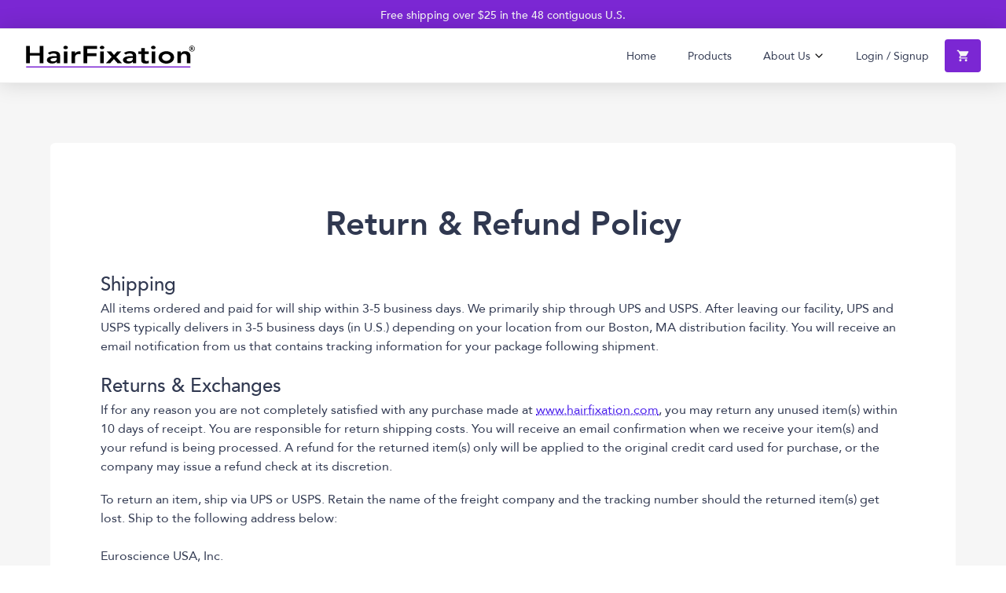

--- FILE ---
content_type: text/html; charset=utf-8
request_url: https://hairfixation.com/refund-policy/
body_size: 3428
content:
<!doctype html>
<html lang="en">
<head>
    <meta charset="utf-8"/>
    <meta name="viewport" content="width=device-width, initial-scale=1"/>
    <title>HairFixation – Return Policy</title>
    <link rel="apple-touch-icon" sizes="180x180" href="/apple-touch-icon.png">
    <link rel="icon" type="image/png" sizes="32x32" href="/favicon-32x32.png">
    <link rel="icon" type="image/png" sizes="16x16" href="/favicon-16x16.png">
    <link rel="manifest" href="/manifest.json">
    <link rel="stylesheet" type="text/css" href="/index/css/bundle.module.css?v=6.1">
    <script>window.INITIAL_DATA ={"alertMessage":"Free shipping over $25 in the 48 contiguous U.S."}</script>
</head>
<body>
<noscript>You need to enable JavaScript to run this website.</noscript>
<div id="hf-body">
    <nav><div class="nav-promo"><p>Free shipping over $25 in the 48 contiguous U.S.</p></div><div class="nav-primary"><div class="nav-primary-container"><div class="nav-pull-left"><a href="/" title="Go to Home Page"><img draggable="false" class="nav-brand" src="/img/HF_Logo.svg" alt="HairFixation"/></a></div><div class="nav-pull-right"><div class="nav-items"><a href="/" title="Home">Home</a><a title="View Products" href="/products">Products</a><div class="nav-dropdown hf-col-center"><a href="/about-us">About Us</a> <svg xmlns="http://www.w3.org/2000/svg" focusable="false" style="transform:rotate(360deg);vertical-align:-0.125em" width="14px" height="14px" preserveAspectRatio="xMidYMid meet" viewBox="0 0 512 512"><path fill="none" stroke="currentColor" stroke-linecap="round" stroke-linejoin="round" stroke-width="48" d="M112 184l144 144l144-144"/></svg><div class="nav-dropdown-wrapper"><div class="nav-dropdown-content hf-col-center"><a title="See Who We Are" href="/about-us">Who We Are</a><a title="See the HairFixation Difference" href="/hf-difference">The HairFixation Difference</a><a title="See Ingredients from Nature" href="/ingredients-from-nature">Ingredients from Nature</a><a title="See a Letter from CEO &amp; Founder, Steven Slabine" href="/meet-the-founder">Meet the Founder</a><a title="Become an Ambassador" href="/ambassadors">Become an Ambassador</a></div></div></div></div><div class="nav-login-items"><a title="Login or Signup" href="/login-signup">Login / Signup</a><div class="cart-body"><a class="cart"><svg xmlns="http://www.w3.org/2000/svg" focusable="false" style="transform:rotate(360deg);vertical-align:-0.125em" width="18px" height="18px" preserveAspectRatio="xMidYMid meet" viewBox="0 0 512 512"><path d="M169.6 377.6c-22.882 0-41.6 18.718-41.6 41.601 0 22.882 18.718 41.6 41.6 41.6s41.601-18.718 41.601-41.6c-.001-22.884-18.72-41.601-41.601-41.601zM48 51.2v41.6h41.6l74.883 151.682-31.308 50.954c-3.118 5.2-5.2 12.482-5.2 19.765 0 27.85 19.025 41.6 44.825 41.6H416v-40H177.893c-3.118 0-5.2-2.082-5.2-5.2 0-1.036 2.207-5.2 2.207-5.2l20.782-32.8h154.954c15.601 0 29.128-8.317 36.4-21.836l74.882-128.8c1.237-2.461 2.082-6.246 2.082-10.399 0-11.446-9.364-19.765-20.8-19.765H135.364L115.6 51.2H48zm326.399 326.4c-22.882 0-41.6 18.718-41.6 41.601 0 22.882 18.718 41.6 41.6 41.6S416 442.082 416 419.2c0-22.883-18.719-41.6-41.601-41.6z" fill="currentColor"/></svg></a><div class="cart-menu-wrapper"><div class="cart-menu"><div class="cart-container"><div class="cart-items"><div class="cart-item"><p class="empty">Your cart is currently empty</p></div></div><div class="cart-menu-footer"><hr/><div class="cart-total"><b>Subtotal</b><p>$<!-- -->0.00<!-- --> USD</p></div><a title="View Cart" href="/checkout" class="button btn-2">View Cart<!-- --> </a></div></div></div></div></div></div></div></div><div class="mobile-nav"><a title="Toggle Navigation" class="nav-toggler"><span></span><span></span><span></span></a></div></div></nav><div class="content-wrapper"><div class="content-card hf-row-center"><div class="content-card-body-container hf-center"><div class="content-card-slide"><div class="content-card-body hf-col-center"><div class="hf-col-center"><h1 class="hf-title">Return &amp; Refund Policy</h1><div class="hf-col"><h3>Shipping</h3><p>All items ordered and paid for will ship within 3-5 business days. We primarily ship through UPS and USPS. After leaving our facility, UPS and USPS typically delivers in 3-5 business days (in U.S.) depending on your location from our Boston, MA distribution facility. You will receive an email notification from us that contains tracking information for your package following shipment.</p><br/><h3>Returns &amp; Exchanges</h3><p>If for any reason you are not completely satisfied with any purchase made at<!-- --> <a class="hf-link" href="/">www.hairfixation.com</a>, you may return any unused item(s) within 10 days of receipt. You are responsible for return shipping costs. You will receive an email confirmation when we receive your item(s) and your refund is being processed. A refund for the returned item(s) only will be applied to the original credit card used for purchase, or the company may issue a refund check at its discretion.</p><br/><p>To return an item, ship via UPS or USPS. Retain the name of the freight company and the tracking number should the returned item(s) get lost. Ship to the following address below:<br/><br/>Euroscience USA, Inc.<br/>Attn: RETURNS<br/>PO Box 266<br/>Quincy, MA 02171<br/><br/>Euroscience USA, Inc. is not responsible for returned items that are damaged or lost in transit. If you are returning an item because it is damaged or defective, or you did not receive the product ordered, we will provide you with special instructions. For health and safety purposes, we do not offer exchanges. If you have any questions regarding returns or damages, please email us at<!-- --> <a class="hf-link" href="/cdn-cgi/l/email-protection#b7d4c2c4c3d8dad2c5c4c2c7c7d8c5c3f7dfd6dec5d1decfd6c3ded8d999d4d8da"><span class="__cf_email__" data-cfemail="3e5d4b4d4a51535b4c4d4b4e4e514c4a7e565f574c5857465f4a575150105d5153">[email&#160;protected]</span></a>.</p><br/><p>Euroscience USA, Inc. reserves the right to change the return policy at any time and at its sole discretion.</p></div></div></div></div></div></div><footer><div class="footer-body"><img draggable="false" class="footer-brand" src="/img/HFLogo.png" alt="HairFixation"/><div class="footer-nav"><a href="/" title="Home">Home</a><a href="/products" title="View Products">Products</a><a href="/about-us" title="See Who Were Are">About Us</a><a href="/contact" title="Contact Us">Contact</a><a href="/ambassadors" title="Become an Ambassador">Ambassadors</a><a href="/retailers" title="Become a Retailer">Retailers</a></div><div class="footer-social"><a href="https://instagram.com/hairfixation" target="_blank" title="Follow us on Instagram"><svg xmlns="http://www.w3.org/2000/svg" focusable="false" style="transform:rotate(360deg);vertical-align:-0.125em" width="18px" height="18px" preserveAspectRatio="xMidYMid meet" viewBox="0 0 512 512"><path fill="currentColor" d="M448.5 112c0-26.233-21.267-47.5-47.5-47.5H112c-26.233 0-47.5 21.267-47.5 47.5v289c0 26.233 21.267 47.5 47.5 47.5h289c26.233 0 47.5-21.267 47.5-47.5V112zM257 175.833c44.182 0 80 35.816 80 80s-35.818 80-80 80-80-35.816-80-80 35.818-80 80-80zM416.5 160.5c0 8.836-7.163 16-16 16h-48c-8.837 0-16-7.164-16-16v-48c0-8.836 7.163-16 16-16h48c8.837 0 16 7.164 16 16v48zm-15 256h-288c-8.822 0-17-8.178-17-17v-175h53.072c-3.008 10-4.572 20.647-4.572 31.583C145 286 156.65 314 177.805 335.154s49.279 32.741 79.195 32.741 58.041-11.681 79.195-32.835S369 286.016 369 256.099c0-10.936-1.563-21.599-4.572-31.599H416.5v175c0 8.822-6.178 17-15 17z"/></svg> Instagram</a><a href="https://www.facebook.com/hairfixationusa/" target="_blank" rel="noreferrer" title="Follow us on Facebook"><svg xmlns="http://www.w3.org/2000/svg" focusable="false" style="transform:rotate(360deg);vertical-align:-0.125em" width="18px" height="18px" preserveAspectRatio="xMidYMid meet" viewBox="0 0 512 512"><path d="M288 192v-38.1c0-17.2 3.8-25.9 30.5-25.9H352V64h-55.9c-68.5 0-91.1 31.4-91.1 85.3V192h-45v64h45v192h83V256h56.4l7.6-64h-64z" fill="currentColor"/></svg> Facebook</a></div><div class="footer-extra"><a href="/terms-and-conditions" title="Read Terms and Conditions">Terms &amp; Conditions</a><a href="/privacy-policy" title="Read Privacy Policy">Privacy Policy</a><a title="Read Refund Policy" href="/refund-policy">Return Policy</a></div></div></footer></div>
</div>
<script data-cfasync="false" src="/cdn-cgi/scripts/5c5dd728/cloudflare-static/email-decode.min.js"></script><script defer src="https://static.cloudflareinsights.com/beacon.min.js/vcd15cbe7772f49c399c6a5babf22c1241717689176015" integrity="sha512-ZpsOmlRQV6y907TI0dKBHq9Md29nnaEIPlkf84rnaERnq6zvWvPUqr2ft8M1aS28oN72PdrCzSjY4U6VaAw1EQ==" data-cf-beacon='{"version":"2024.11.0","token":"5bbdde7978b04e85a95d595a13559eb0","r":1,"server_timing":{"name":{"cfCacheStatus":true,"cfEdge":true,"cfExtPri":true,"cfL4":true,"cfOrigin":true,"cfSpeedBrain":true},"location_startswith":null}}' crossorigin="anonymous"></script>
</body>
<script src="https://js.stripe.com/v2/"></script>
<script src='/index/js/index.vendor.js?v=6.1'></script>
<script src='/index/js/index_refund_policy_index.js?v=6.1' defer async></script>
</html>

--- FILE ---
content_type: text/css; charset=UTF-8
request_url: https://hairfixation.com/index/css/bundle.module.css?v=6.1
body_size: 10261
content:
.discount-applied svg{color:#ce820d;margin-bottom:32px;margin-top:24px}.discount-applied p:first-of-type{margin-bottom:24px}.discount-applied b{color:#491eeb}.ingredient-row{margin:24px auto auto}.ingredient-row .ingredient:nth-of-type(2n){-webkit-box-orient:horizontal;-webkit-box-direction:reverse;flex-direction:row-reverse}.ingredient-row .ingredient:nth-of-type(2n) .ingredient-block{border-top-left-radius:0;border-top-right-radius:12px}.ingredient-row .ingredient:nth-of-type(2n) .ingredient-description{margin-left:0;margin-right:24px}.ingredient{display:-webkit-inline-box;display:inline-flex;-webkit-box-orient:horizontal;-webkit-box-direction:normal;flex-direction:row;-webkit-box-pack:center;justify-content:center;margin-bottom:24px;margin-top:24px;-webkit-transition:background .35s ease-in-out,-webkit-transform .35s cubic-bezier(.23,1,.32,1);transition:background .35s ease-in-out,-webkit-transform .35s cubic-bezier(.23,1,.32,1);transition:transform .35s cubic-bezier(.23,1,.32,1),background .35s ease-in-out;transition:transform .35s cubic-bezier(.23,1,.32,1),background .35s ease-in-out,-webkit-transform .35s cubic-bezier(.23,1,.32,1);width:100%}.ingredient:hover{-webkit-transform:scale(1.075);transform:scale(1.075)}.ingredient:hover .ingredient-block{background:#491eeb;box-shadow:0 12px 24px 0 rgba(0,0,0,.2);-webkit-transform:scale(1.05) translateY(-25px);transform:scale(1.05) translateY(-25px)}.ingredient-block{-webkit-box-align:center;align-items:center;background:#619279;border-radius:12px 0 12px 12px;display:-webkit-box;display:flex;height:175px;-webkit-box-pack:center;justify-content:center;overflow:hidden;position:relative;-webkit-transition:background .35s ease-in-out,box-shadow .35s ease-in-out,-webkit-transform .45s cubic-bezier(.23,1,.32,1);transition:background .35s ease-in-out,box-shadow .35s ease-in-out,-webkit-transform .45s cubic-bezier(.23,1,.32,1);transition:transform .45s cubic-bezier(.23,1,.32,1),background .35s ease-in-out,box-shadow .35s ease-in-out;transition:transform .45s cubic-bezier(.23,1,.32,1),background .35s ease-in-out,box-shadow .35s ease-in-out,-webkit-transform .45s cubic-bezier(.23,1,.32,1);width:400px}.ingredient-block h2{color:#fff;font-weight:600;text-align:center;z-index:1}.ingredient-block img{height:100%;object-fit:cover;opacity:.45;position:absolute;width:100%;z-index:0}.ingredient-description{-webkit-box-flex:1;flex:1 0;margin-left:24px;margin-top:12px;max-width:650px;opacity:.85}.ingredient-description p{line-height:24px}@media screen and (max-width:1200px){.ingredient{-webkit-box-align:center!important;align-items:center!important;-webkit-box-orient:vertical!important;-webkit-box-direction:normal!important;flex-direction:column!important;margin-bottom:48px;margin-top:48px}.ingredient-description{margin-left:0!important;margin-right:0!important;margin-top:24px}.ingredient-block{width:100%!important}.ingredient-block h2{font-size:24px!important}}.content-body{width:100%;display:-webkit-box;display:flex;-webkit-box-pack:center;justify-content:center;-webkit-box-align:start;align-items:flex-start;position:relative;height:-webkit-fit-content;height:-moz-fit-content;height:fit-content;min-height:calc(100vh - 106px)}.content-body-container{width:85vw;background:#fff;border-radius:6px;padding:64px;-webkit-box-orient:horizontal;flex-direction:row;-webkit-box-align:center;align-items:center;overflow:hidden;min-height:calc(100vh - 210px)}.content-body-container,.content-container{display:-webkit-inline-box;display:inline-flex;-webkit-box-pack:center;justify-content:center;position:relative}.content-container{width:100%;-webkit-box-align:start;align-items:flex-start}.content-wrapper{background:#f6f6f6;height:-webkit-fit-content;height:-moz-fit-content;height:fit-content;-webkit-transition:opacity .25s ease-in-out;transition:opacity .25s ease-in-out}.velocity-animating:first-of-type{z-index:1}nav{position:fixed;left:0;right:0;top:0;-webkit-box-orient:vertical;-webkit-box-direction:normal;flex-direction:column;-webkit-box-pack:center;justify-content:center;z-index:999}.nav-primary,nav{display:-webkit-box;display:flex;-webkit-box-align:center;align-items:center}.nav-primary{position:relative;width:100%;background:#fff;box-shadow:0 0 28.5px 0 rgba(0,0,0,.15);min-height:68px;border:1px solid #ebebeb}.nav-primary-container{-webkit-box-align:center;align-items:center;display:-webkit-inline-box;display:inline-flex;-webkit-box-orient:horizontal;-webkit-box-direction:normal;flex-direction:row;-webkit-box-pack:center;justify-content:center;margin-left:32px;margin-right:32px;width:100%;z-index:1}.nav-pull-left{-webkit-box-flex:1;flex:1;-webkit-box-pack:left;justify-content:left}.nav-pull-right{display:-webkit-inline-box;display:inline-flex;-webkit-box-align:center;align-items:center;-webkit-box-pack:right;justify-content:right}.nav-pull-right .nav-items .nav-dropdown{z-index:5!important}.nav-items a:not(.cart-item-thumb),.nav-login-items a:not(.cart-item-thumb){cursor:pointer;font-size:14px;margin-left:20px;margin-right:20px;-webkit-transition:opacity .25s ease-in-out;transition:opacity .25s ease-in-out}.nav-items a:not(.cart-item-thumb):not(.cart):active,.nav-items a:not(.cart-item-thumb):not(.cart):hover,.nav-login-items a:not(.cart-item-thumb):not(.cart):active,.nav-login-items a:not(.cart-item-thumb):not(.cart):hover{opacity:.75}.nav-items a:not(.cart-item-thumb).active,.nav-login-items a:not(.cart-item-thumb).active{color:#7b27d3}.nav-login-items{-webkit-box-align:center;align-items:center;display:-webkit-box;display:flex;-webkit-box-orient:horizontal;-webkit-box-direction:normal;flex-direction:row;-webkit-box-pack:center;justify-content:center}.nav-login-items a:not(.cart-item-thumb){margin-right:0}.nav-brand{height:28px;object-fit:contain;position:relative;top:4px;-webkit-user-select:none;-moz-user-select:none;-ms-user-select:none;user-select:none}.nav-promo{-webkit-box-align:center;align-items:center;background:#7b27d3;display:-webkit-box;display:flex;-webkit-box-pack:center;justify-content:center;min-height:32px;overflow:hidden;padding:2px 12px;text-align:center;width:100%}.nav-promo p{color:#f6f6f6;font-size:14px;font-weight:500;white-space:nowrap}.nav-promo p b{color:#e01dd6;font-weight:600}.nav-promo.scroll p:nth-of-type(2){margin-left:150%;position:absolute}.nav-promo.promo-secondary{background:#d8fdf8;border-bottom:1px solid #79ded1;border-top:1px solid #79ded1;min-height:28px;position:relative;top:-1px;z-index:0}.nav-promo.promo-secondary p{color:#303850;font-weight:600;opacity:.9}.scroll-container{-webkit-box-align:center;align-items:center;-webkit-animation:scroll 8s linear infinite;animation:scroll 8s linear infinite;-webkit-animation-fill-mode:both;animation-fill-mode:both;display:-webkit-inline-box;display:inline-flex;position:relative;width:100%}@-webkit-keyframes scroll{0%{-webkit-transform:translateX(0);transform:translateX(0)}to{-webkit-transform:translateX(-150%);transform:translateX(-150%)}}@keyframes scroll{0%{-webkit-transform:translateX(0);transform:translateX(0)}to{-webkit-transform:translateX(-150%);transform:translateX(-150%)}}.cart{position:relative;display:-webkit-box;display:flex;-webkit-box-align:center;align-items:center;-webkit-box-pack:center;justify-content:center;background:#7b27d3;color:#f6f6f6;padding:12px 14px;border-radius:4px;width:-webkit-max-content;width:-moz-max-content;width:max-content;margin-left:0;cursor:pointer;z-index:2}.cart svg{-webkit-transition:-webkit-transform .25s ease-in-out;transition:-webkit-transform .25s ease-in-out;transition:transform .25s ease-in-out;transition:transform .25s ease-in-out,-webkit-transform .25s ease-in-out}.cart-menu{position:relative;width:100%;padding:24px 48px;border-radius:6px;background:#fff;box-shadow:0 0 28.5px 0 rgba(0,0,0,.15)}.cart-menu-wrapper{box-sizing:border-box;max-width:450px;opacity:0;padding-right:96px;padding-top:24px;pointer-events:none;position:fixed;right:32px;-webkit-transform:translateY(-50px);transform:translateY(-50px);-webkit-transition:opacity .35s ease-in-out,-webkit-transform .35s cubic-bezier(.86,0,.07,1);transition:opacity .35s ease-in-out,-webkit-transform .35s cubic-bezier(.86,0,.07,1);transition:transform .35s cubic-bezier(.86,0,.07,1),opacity .35s ease-in-out;transition:transform .35s cubic-bezier(.86,0,.07,1),opacity .35s ease-in-out,-webkit-transform .35s cubic-bezier(.86,0,.07,1);z-index:1}.cart-container{width:100%;display:-webkit-box;display:flex;-webkit-box-orient:vertical;-webkit-box-direction:normal;flex-direction:column;-webkit-box-align:center;align-items:center;-webkit-box-pack:center;justify-content:center}.cart-items{display:block;max-height:50vh;overflow-x:hidden;overflow-y:auto;width:100%}.cart-item{box-sizing:border-box;display:-webkit-inline-box;display:inline-flex;-webkit-box-pack:center;justify-content:center;margin-bottom:12px;opacity:1;overflow:hidden;position:relative;width:100%}.cart-item-thumb{background:#7b27d3;border-radius:4px;height:100%;margin-right:16px;overflow:hidden}.cart-item-thumb,.cart-item-thumb img{-webkit-user-select:none;-moz-user-select:none;-ms-user-select:none;user-select:none}.cart-item-thumb img{display:block;height:72px!important}.cart-item-info{height:100%}.cart-item-info h3{font-size:18px}.cart-item-info p,.cart-item-info span{font-size:14px}.cart-menu-footer{width:100%;margin-top:-6px}.cart-menu-footer hr{border-color:#ebebeb;border-style:solid;margin-top:16px;margin-bottom:16px}.cart-menu-footer a.button{margin:18px 0;width:100%;padding:10px;background:#7b27d3!important}.cart-menu-footer a.button:hover{opacity:1}.cart-total{display:-webkit-box;display:flex;-webkit-box-align:start;align-items:flex-start}.cart-total.sub-total{margin-top:4px}.cart-total.sub-total p{font-size:14px;color:#929aad}.cart-total b:first-child,.cart-total p:first-child{text-align:left;-webkit-box-flex:1;flex:1;margin-right:12px;display:-webkit-box;display:flex}.cart-total p{text-align:right}.cart-body.updated .cart-menu-wrapper,.cart-body:active .cart-menu-wrapper,.cart-body:hover .cart-menu-wrapper{pointer-events:auto!important;opacity:1;-webkit-transform:translateY(0);transform:translateY(0)}.cart-body.updated .cart,.cart-body:active .cart,.cart-body:hover .cart{opacity:.75}.cart-body.updated .cart span.cart-count,.cart-body:active .cart span.cart-count,.cart-body:hover .cart span.cart-count{background:#491eeb}.cart-body.updated .cart svg,.cart-body:active .cart svg,.cart-body:hover .cart svg{-webkit-transform:translateY(-2px)!important;transform:translateY(-2px)!important}span.cart-count{-webkit-box-align:center;align-items:center;background:#303850;border-radius:50%;bottom:-6px;color:#fff;display:-webkit-box;display:flex;font-size:12px;font-weight:900;height:24px;position:absolute;right:-6px;-webkit-transition:background-color .3s ease-in-out;transition:background-color .3s ease-in-out;width:24px}.edit-amount,span.cart-count{-webkit-box-pack:center;justify-content:center}.edit-amount{display:-webkit-inline-box;display:inline-flex}.edit-amount a{margin-left:6px;margin-right:6px;font-size:16px;color:#929aad;-webkit-user-select:none;-moz-user-select:none;-ms-user-select:none;user-select:none}.cart-item-container,.edit-amount{-webkit-box-orient:horizontal;-webkit-box-direction:normal;flex-direction:row;-webkit-box-align:center;align-items:center}.cart-item-container{-webkit-box-pack:start;justify-content:flex-start;width:100%;height:100%;position:relative}.cart-item-container,.quantity{display:-webkit-box;display:flex}.quantity{-webkit-box-align:center;align-items:center}.empty{opacity:.65}@media screen and (max-width:825px){.nav-primary-container.open .nav-pull-right{-webkit-transform:translateX(0);transform:translateX(0);visibility:visible}.nav-primary-container{margin-left:22px!important;margin-right:22px!important}.nav-brand{height:24px!important}.nav-login-items .nav-dropdown a[title="Account Overview"]{font-weight:600}.nav-pull-right{-webkit-box-align:start!important;align-items:flex-start!important;background:#fff;box-shadow:0 0 28.5px 0 rgba(0,0,0,.15);overflow:hidden;padding-bottom:12px;padding-top:12px;position:absolute;top:0;-webkit-transform:translateX(-100%);transform:translateX(-100%);-webkit-transition:all .25s ease-in-out,-webkit-transform .375s cubic-bezier(.23,1,.32,1);transition:all .25s ease-in-out,-webkit-transform .375s cubic-bezier(.23,1,.32,1);transition:all .25s ease-in-out,transform .375s cubic-bezier(.23,1,.32,1);transition:all .25s ease-in-out,transform .375s cubic-bezier(.23,1,.32,1),-webkit-transform .375s cubic-bezier(.23,1,.32,1);visibility:hidden;width:100%}.nav-pull-right,.nav-pull-right .nav-items{display:-webkit-box;display:flex;-webkit-box-orient:vertical;-webkit-box-direction:normal;flex-direction:column}.nav-pull-right .nav-items{margin-left:56px;text-align:left}.nav-pull-right .nav-dropdown{margin:12px 0!important}.nav-pull-right .nav-items a:not(.cart-item-thumb),.nav-pull-right .nav-login-items a:not(.cart-item-thumb){margin:12px 0}.nav-pull-right .nav-login-items{-webkit-box-orient:vertical;-webkit-box-direction:normal;flex-direction:column;margin-left:56px;text-align:left}.nav-pull-right .nav-login-items .cart-body{margin-left:0!important}.nav-pull-right .nav-login-items .cart-body .cart{margin-left:0}.mobile-nav{display:-webkit-inline-box!important;display:inline-flex!important}.cart-menu-wrapper{padding-top:12px}}.nav-toggler{display:-webkit-box;display:flex;-webkit-box-orient:vertical;-webkit-box-direction:normal;flex-direction:column;padding:24px}.nav-toggler span{height:3px;width:28px;background:#7b27d3;margin-top:2px;margin-bottom:2px}.mobile-nav{-webkit-box-align:center;align-items:center;bottom:0;display:none;-webkit-box-orient:horizontal;-webkit-box-direction:normal;flex-direction:row;position:absolute;right:0;z-index:1}.logout-btn{color:#491eeb;font-weight:600;margin-top:4px}.dashboard-btn{color:#c56161}.nav-dropdown{display:inline!important;margin-left:20px;margin-right:20px;position:relative;z-index:3}.nav-dropdown a:only-of-type{margin-left:0;margin-right:0;position:relative;z-index:1}.nav-dropdown:hover .nav-dropdown-wrapper{pointer-events:auto!important}.nav-dropdown:hover .nav-dropdown-wrapper .nav-dropdown-content{opacity:1;-webkit-transform:translateY(0);transform:translateY(0)}.nav-dropdown-wrapper{margin-top:20px;padding-top:8px;pointer-events:none;position:absolute!important;right:0;top:0;-webkit-transition:width .275s cubic-bezier(.23,1,.32,1);transition:width .275s cubic-bezier(.23,1,.32,1)}.nav-dropdown-content{-webkit-box-align:start!important;align-items:flex-start!important;background:#fff;border-radius:4px;box-shadow:0 0 28.5px 0 rgba(0,0,0,.15);box-sizing:border-box;opacity:0;overflow:hidden;padding:12px 24px;position:relative;-webkit-transform:translateY(-14px);transform:translateY(-14px);-webkit-transition:opacity .175s ease-in-out,-webkit-transform .275s cubic-bezier(.23,1,.32,1);transition:opacity .175s ease-in-out,-webkit-transform .275s cubic-bezier(.23,1,.32,1);transition:transform .275s cubic-bezier(.23,1,.32,1),opacity .175s ease-in-out;transition:transform .275s cubic-bezier(.23,1,.32,1),opacity .175s ease-in-out,-webkit-transform .275s cubic-bezier(.23,1,.32,1)}.nav-dropdown-content:hover{opacity:1;-webkit-transform:translateY(0);transform:translateY(0);pointer-events:all}.nav-dropdown-content a{margin-left:0!important;margin-right:0!important;white-space:nowrap;z-index:1}@media screen and (max-width:825px){.nav-dropdown-wrapper{margin-left:12px;margin-top:0!important;opacity:.85;padding:0!important;pointer-events:auto!important;position:relative!important}.nav-dropdown-content{-webkit-box-align:start!important;align-items:flex-start!important;background:none;box-shadow:none!important;opacity:1!important;padding:0!important;-webkit-transform:none!important;transform:none!important}}.button{-webkit-box-align:center;align-items:center;background:#491eeb;border-radius:4px;box-sizing:border-box;color:#f6f6f6;cursor:pointer;display:-webkit-inline-box;display:inline-flex;font-size:14px;font-weight:500;-webkit-box-pack:center;justify-content:center;padding:18px 42px;position:relative;-webkit-transition:background-color .25s ease-in-out;transition:background-color .25s ease-in-out;-webkit-user-select:none;-moz-user-select:none;-ms-user-select:none;user-select:none;width:-webkit-max-content;width:-moz-max-content;width:max-content}.button:hover{background:#303850}.button svg{margin-left:6px}.button.btn-2{padding:14px 38px}.button.btn-sm{padding:12px 18px}.button.btn-secondary{background:#929aad;color:#fff;padding:8px 16px}.button.btn-secondary:hover{background:#303850}footer{background:#fff;border-top:1px solid #f6f6f6;padding:24px 0;position:relative;width:100%}.footer-brand{display:-webkit-box;display:flex;height:32px;margin-left:18px;margin-right:18px}.footer-body{display:-webkit-inline-box;display:inline-flex;-webkit-box-orient:horizontal;-webkit-box-direction:normal;flex-direction:row;-webkit-box-pack:center;justify-content:center;-webkit-box-align:center;align-items:center;width:100%}.footer-body div{margin-left:18px;margin-right:18px}.footer-nav{display:-webkit-box;display:flex}.footer-nav a{font-size:14px;-webkit-transition:opacity .25s ease-in-out;transition:opacity .25s ease-in-out;font-weight:500;white-space:nowrap;margin-left:18px;margin-right:18px}.footer-nav a:active,.footer-nav a:hover{opacity:.75}.footer-social{flex-wrap:wrap}.footer-social a{display:-webkit-box;display:flex;-webkit-box-align:center;align-items:center;-webkit-box-pack:center;justify-content:center;margin-top:12px;font-size:14px;margin-bottom:12px;-webkit-transition:opacity .25s ease-in-out;transition:opacity .25s ease-in-out}.footer-social a:active,.footer-social a:hover{opacity:.75}.footer-social a svg{margin-right:8px}.footer-extra{display:-webkit-box;display:flex;-webkit-box-orient:vertical;-webkit-box-direction:normal;flex-direction:column;flex-wrap:wrap}.footer-extra a{-webkit-transition:opacity .25s ease-in-out;transition:opacity .25s ease-in-out;margin-top:6px;margin-bottom:6px;font-size:14px}.footer-extra a:active,.footer-extra a:hover{opacity:.75}@media screen and (max-width:1036px){.footer-body{-webkit-box-orient:vertical;-webkit-box-direction:normal;flex-direction:column}.footer-nav{flex-wrap:wrap;-webkit-box-pack:justify;justify-content:space-between;margin-bottom:12px;margin-top:24px;opacity:.7}.footer-social{display:-webkit-inline-box;display:inline-flex}.footer-social a{margin-left:12px;margin-right:12px}.footer-extra{-webkit-box-orient:horizontal;-webkit-box-direction:normal;flex-direction:row;-webkit-box-pack:justify;justify-content:space-between;text-align:center}.footer-extra a{margin-left:12px;margin-right:12px}}@media screen and (max-width:525px){.footer-nav{text-align:center}}#connect-with-us{background:#f6f6f6}#instagram-photo-grid{-webkit-box-orient:horizontal;-webkit-box-direction:normal;flex-flow:row wrap;margin-top:24px}#instagram-photo-grid,.image{-webkit-box-align:center;align-items:center;display:-webkit-box;display:flex;-webkit-box-pack:center;justify-content:center;position:relative}.image{background:#303850;border-radius:4px;-webkit-box-flex:1;flex-grow:1;margin:4px;max-height:350px;opacity:0;overflow:hidden;-webkit-transition:opacity .25s ease-in-out,-webkit-transform .275s cubic-bezier(.165,.84,.44,1);transition:opacity .25s ease-in-out,-webkit-transform .275s cubic-bezier(.165,.84,.44,1);transition:transform .275s cubic-bezier(.165,.84,.44,1),opacity .25s ease-in-out;transition:transform .275s cubic-bezier(.165,.84,.44,1),opacity .25s ease-in-out,-webkit-transform .275s cubic-bezier(.165,.84,.44,1);width:325px}.image.ready{opacity:1!important;-webkit-transform:translateY(0)!important;transform:translateY(0)!important}.image:active img,.image:hover img{-webkit-transform:scale(1.2);transform:scale(1.2);-webkit-filter:blur(3px);filter:blur(3px)}.image:active .view-post,.image:hover .view-post{opacity:1;-webkit-transform:translateY(0);transform:translateY(0);-webkit-transition-delay:.25s!important;transition-delay:.25s!important}.image:active .img-overlay,.image:hover .img-overlay{opacity:.85;-webkit-transition:opacity .275s ease-in-out;transition:opacity .275s ease-in-out;-webkit-transition-delay:0ms!important;transition-delay:0ms!important}.image img{-webkit-backface-visibility:hidden;backface-visibility:hidden;-webkit-filter:blur(0);filter:blur(0);height:auto;margin:-3px;-webkit-perspective:1000;perspective:1000;-webkit-transform:translateZ(0);transform:translateZ(0);-webkit-transition:-webkit-transform .275s cubic-bezier(.86,0,.07,1),-webkit-filter .275s ease-in-out;transition:-webkit-transform .275s cubic-bezier(.86,0,.07,1),-webkit-filter .275s ease-in-out;transition:transform .275s cubic-bezier(.86,0,.07,1),filter .275s ease-in-out;transition:transform .275s cubic-bezier(.86,0,.07,1),filter .275s ease-in-out,-webkit-transform .275s cubic-bezier(.86,0,.07,1),-webkit-filter .275s ease-in-out;width:100%;z-index:-1}.view-post{-webkit-box-align:center;align-items:center;bottom:0;display:-webkit-box;display:flex;-webkit-box-orient:vertical;-webkit-box-direction:normal;flex-direction:column;left:0;opacity:0;position:absolute;right:0;top:0;-webkit-transform:translateY(35px);transform:translateY(35px);-webkit-transition:opacity .275s ease-in-out,-webkit-transform .275s cubic-bezier(.39,.575,.565,1);transition:opacity .275s ease-in-out,-webkit-transform .275s cubic-bezier(.39,.575,.565,1);transition:transform .275s cubic-bezier(.39,.575,.565,1),opacity .275s ease-in-out;transition:transform .275s cubic-bezier(.39,.575,.565,1),opacity .275s ease-in-out,-webkit-transform .275s cubic-bezier(.39,.575,.565,1);-webkit-transition-delay:0ms;transition-delay:0ms;width:100%;z-index:1}.post-description,.view-post{-webkit-box-pack:center;justify-content:center}.post-description{text-transform:capitalize;font-size:14px;margin-bottom:16px;width:90%;margin-left:auto;margin-right:auto;text-align:left;display:-webkit-inline-box;display:inline-flex;color:#fff}.img-overlay{background:#7b27d3;bottom:0;left:0;opacity:0;position:absolute;right:0;top:0;-webkit-transition:opacity .275s ease-in-out;transition:opacity .275s ease-in-out;-webkit-transition-delay:.15s;transition-delay:.15s;z-index:0}.connect-header{display:-webkit-box;display:flex;-webkit-box-align:start;align-items:flex-start;width:100%;-webkit-box-orient:vertical;-webkit-box-direction:normal;flex-direction:column}.connect-header a{font-weight:500;font-size:20px}.content-card{min-height:calc(100vh - 235px);height:100%}.content-card-body{background:#fff;border-radius:6px;padding:64px;box-sizing:border-box;margin:auto}.content-card-body.sm{width:45vw}.content-card-body.lg{width:95vw}.content-card-body.md{width:65vw}.content-card-slide{position:relative;width:100%;box-sizing:border-box;margin:auto;flex-shrink:0}.content-card-body-container{-webkit-transition:-webkit-transform .475s cubic-bezier(.23,1,.32,1);transition:-webkit-transform .475s cubic-bezier(.23,1,.32,1);transition:transform .475s cubic-bezier(.23,1,.32,1);transition:transform .475s cubic-bezier(.23,1,.32,1),-webkit-transform .475s cubic-bezier(.23,1,.32,1);-webkit-box-pack:start;justify-content:flex-start;width:75vw}@media screen and (max-width:1500px){.content-card-body-container{width:90vw}}@media screen and (max-width:1036px){.content-card{margin-top:-48px}}@media screen and (max-width:675px){.content-card-body-container{width:100vw}.content-card-body{padding-left:12px!important;padding-right:12px!important}}.account-order-thumbnail{height:75px;margin-right:18px;position:relative;width:75px}.account-order-thumbnail span{background:#491eeb;border-radius:50%;bottom:-10px;color:#fff;font-size:12px;height:18px;padding:4px;position:absolute;right:-10px;width:18px}.account-order-thumbnail-container{border-radius:6px;height:100%;overflow:hidden;position:relative;width:100%}.account-order-thumbnail-container img{background:#ebebeb;height:100%;object-fit:cover;position:absolute;width:100%}.account-order-detail{margin-right:12px}.account-order-detail b{font-size:12px}.account-order-detail p{color:#929aad;font-size:14px}.account-order-details{margin-top:24px}.account-order{border:1px solid #ebebeb;border-radius:6px;margin-bottom:24px;max-width:750px;padding:24px 32px}.order-part:nth-of-type(2n){margin-bottom:24px;margin-top:24px}.account-order-options{-webkit-box-pack:start!important;justify-content:flex-start!important}.account-order-options a:nth-of-type(2n){margin-top:6px}.account-order-options a:nth-of-type(odd){margin-bottom:6px}.account-profile-widget{background:#f6f6f6;border:1px solid #ddd;border-radius:6px;margin-right:24px;padding:24px 48px}.account-profile-widget b{font-size:18px;margin-bottom:-4px;margin-top:12px}.account-profile-widget span{font-size:14px;margin-bottom:6px;opacity:.95}.account-profile-widget-icon{background:#491eeb;border-radius:50%;display:-webkit-box;display:flex;height:150px;width:150px}.account-profile-widget-icon,.account-profile-widget-icon h1{-webkit-user-select:none;-moz-user-select:none;-ms-user-select:none;user-select:none}.account-profile-widget-icon h1{font-size:72px;font-weight:900;opacity:.55}.account-edit-profile{margin-bottom:48px}.login-panel{position:relative;width:100%;height:100%;display:-webkit-box;display:flex;-webkit-box-orient:vertical;-webkit-box-direction:normal;flex-direction:column;-webkit-box-pack:center;justify-content:center}.login-panel h2{font-size:24px}.login-panel:nth-of-type(2) button{margin-top:12px;width:100%!important}.checkout-method-divider{margin-right:120px;margin-left:120px;display:-webkit-box;display:flex;-webkit-box-orient:vertical;-webkit-box-direction:normal;flex-direction:column;-webkit-box-align:center;align-items:center;-webkit-box-pack:center;justify-content:center}.checkout-method-divider b{color:#929aad;margin-top:16px;margin-bottom:16px;font-size:14px}.checkout-method-divider .divider-segment{height:25vh;width:2px;background:#f6f6f6;position:relative}.signin-options{margin-top:12px;margin-bottom:16px;display:-webkit-box;display:flex}.signin-options a{-webkit-box-flex:1;flex:1;font-size:14px;font-weight:500;color:rgba(48,56,80,.75)}.login-panel-inner-container{display:-webkit-box;display:flex;-webkit-box-orient:vertical;-webkit-box-direction:normal;flex-direction:column;-webkit-box-pack:center;justify-content:center;overflow:hidden}.login-panel-inner-container.verify{position:absolute;top:0}#login{height:100%}@media screen and (max-width:1200px){#login{-webkit-box-orient:vertical;-webkit-box-direction:normal;flex-direction:column}.checkout-method-divider{margin:24px auto}.checkout-method-divider .divider-segment{display:none}.login-panel-inner-container.verify{position:relative}}.signature{margin-top:12px;width:100%}.signature img{height:75px}.letter-profile{border-radius:50%;height:150px;margin-right:48px;overflow:hidden;position:relative;width:175px}.letter-profile img{height:100%;object-fit:cover;object-position:center;width:100%}@media screen and (max-width:1200px){.letter{-webkit-box-align:center;align-items:center;-webkit-box-orient:vertical!important;-webkit-box-direction:normal!important;flex-direction:column!important;-webkit-box-pack:center;justify-content:center}.letter-profile{margin-bottom:24px!important;margin-right:0!important;width:150px!important}}.product-gallery{-webkit-box-orient:vertical;-webkit-box-direction:normal;flex-direction:column}.gallery-selected,.product-gallery{display:-webkit-box;display:flex;-webkit-box-align:center;align-items:center;-webkit-box-pack:center;justify-content:center}.gallery-selected{background:rgba(217,205,229,.46);border-radius:6px;height:400px;overflow:hidden;position:relative;width:450px}.gallery-selected:hover .gallery-overlay{opacity:1}.gallery-selected img{display:block;height:100%;width:100%;object-fit:cover}.gallery-selection{display:-webkit-inline-box;display:inline-flex;-webkit-box-orient:horizontal;-webkit-box-direction:normal;flex-direction:row;-webkit-box-pack:start;justify-content:flex-start;margin-top:16px;width:100%}.gallery-selection,.gallery-thumb{-webkit-box-align:center;align-items:center;-webkit-user-select:none;-moz-user-select:none;-ms-user-select:none;user-select:none}.gallery-thumb{border-radius:4px;background:rgba(217,205,229,.46);opacity:.35;-webkit-transition:opacity .3s ease-in-out;transition:opacity .3s ease-in-out;width:56.5px;height:50px;overflow:hidden;display:-webkit-box;display:flex;-webkit-box-pack:center;justify-content:center;margin-left:3px;margin-right:3px}.gallery-thumb svg{color:#7b27d3;pointer-events:none}.gallery-thumb img{pointer-events:none;width:100%;height:100%;object-fit:cover}.gallery-thumb.selected,.gallery-thumb:focus,.gallery-thumb:hover{opacity:1}.gallery-thumb:first-of-type{margin-left:0}.gallery-thumb:last-of-type{margin-right:0}.gallery-slider{width:100%;height:100%;display:-webkit-inline-box;display:inline-flex;flex-wrap:wrap;-webkit-box-orient:vertical;-webkit-box-direction:normal;flex-direction:column;-webkit-transition:-webkit-transform .475s cubic-bezier(.645,.045,.355,1);transition:-webkit-transform .475s cubic-bezier(.645,.045,.355,1);transition:transform .475s cubic-bezier(.645,.045,.355,1);transition:transform .475s cubic-bezier(.645,.045,.355,1),-webkit-transform .475s cubic-bezier(.645,.045,.355,1)}.gallery-slider,.gallery-slider img{-webkit-user-select:none;-moz-user-select:none;-ms-user-select:none;user-select:none}.gallery-slider img{object-fit:cover}.gallery-control{z-index:2;position:absolute;-webkit-user-select:none;-moz-user-select:none;-ms-user-select:none;user-select:none}.gallery-control:first-of-type{left:14px}.gallery-control:nth-of-type(2){right:14px}.gallery-control svg path{fill:#fff}.gallery-overlay{background:-webkit-gradient(linear,left top,right top,from(rgba(48,56,80,.5)),color-stop(rgba(48,56,80,0)),to(rgba(48,56,80,.5)));background:linear-gradient(90deg,rgba(48,56,80,.5),rgba(48,56,80,0),rgba(48,56,80,.5));bottom:0;color:#303850;left:0;opacity:0;pointer-events:none;position:absolute;right:0;top:0;-webkit-transition:opacity .3s ease-in-out;transition:opacity .3s ease-in-out;z-index:1}@media screen and (max-width:1250px){.gallery-selected{max-height:100%;max-width:100%}.gallery-thumb{height:75px;width:75px}.product-gallery{max-width:100%}}.dropdown-header{display:-webkit-inline-box;display:inline-flex;-webkit-box-align:center;align-items:center;-webkit-box-pack:center;justify-content:center;width:100%;margin-bottom:18px}.dropdown-header h4{-webkit-box-flex:1;flex:1}.dropdown-header a,.dropdown-header h4{cursor:pointer;-webkit-user-select:none;-moz-user-select:none;-ms-user-select:none;user-select:none}.dropdown-header a{-webkit-transition:-webkit-transform .275s cubic-bezier(.86,0,.07,1);transition:-webkit-transform .275s cubic-bezier(.86,0,.07,1);transition:transform .275s cubic-bezier(.86,0,.07,1);transition:transform .275s cubic-bezier(.86,0,.07,1),-webkit-transform .275s cubic-bezier(.86,0,.07,1)}.dropdown-header a.open{-webkit-transform:rotate(90deg);transform:rotate(90deg)}.product-dropdown{width:100%;position:relative}.dropdown-content{position:relative;-webkit-transition:max-height .35s cubic-bezier(.86,0,.07,1);transition:max-height .35s cubic-bezier(.86,0,.07,1);overflow:hidden;margin-bottom:24px}.dropdown-content p{display:block;position:relative;opacity:.65;font-size:14px;line-height:2em}.product-description{font-weight:400;font-size:14px}b.product-price{font-size:16px;font-weight:600;margin-bottom:14px;margin-top:12px}.product-heading{display:-webkit-box;display:flex;-webkit-box-orient:vertical;-webkit-box-direction:normal;flex-direction:column}.product-heading h2{margin-bottom:14px}.product-info{max-width:500px;margin-left:72px}.product-extra{margin-top:72px}@media screen and (max-width:1250px){.product-info{margin-left:0;margin-top:24px;max-width:95%}}.product-container{-webkit-box-orient:horizontal;-webkit-box-direction:normal;flex-direction:row;-webkit-box-align:start;align-items:flex-start;background:#fff;border-radius:6px;margin-bottom:28px;padding:46px 48px}.product,.product-container{display:-webkit-inline-box;display:inline-flex;-webkit-box-pack:center;justify-content:center}.product{width:100%;-webkit-box-align:center;align-items:center}@media screen and (max-width:1250px){.content-card-body{-webkit-box-orient:vertical!important;-webkit-box-direction:normal!important;flex-direction:column!important}}.product-card{border-radius:6px;display:-webkit-box;display:flex;-webkit-filter:brightness(1);filter:brightness(1);-webkit-box-flex:1;flex:1 16%;-webkit-box-orient:vertical;-webkit-box-direction:normal;flex-direction:column;margin-bottom:48px;max-height:550px;max-width:500px;min-width:250px;padding:2%;width:500px}.product-card .product-card-image img{-webkit-transition:-webkit-transform .375s cubic-bezier(.075,.82,.165,1),-webkit-filter .375s ease-in-out;transition:-webkit-transform .375s cubic-bezier(.075,.82,.165,1),-webkit-filter .375s ease-in-out;transition:transform .375s cubic-bezier(.075,.82,.165,1),filter .375s ease-in-out;transition:transform .375s cubic-bezier(.075,.82,.165,1),filter .375s ease-in-out,-webkit-transform .375s cubic-bezier(.075,.82,.165,1),-webkit-filter .375s ease-in-out}.product-card:active .product-card-image img,.product-card:focus .product-card-image img,.product-card:hover .product-card-image img{-webkit-filter:brightness(1.1);filter:brightness(1.1);-webkit-transform:scale(1.25);transform:scale(1.25)}@media(max-width:920px){.product-card{-webkit-box-flex:1;flex:1 21%}}@media(max-width:600px){.product-card{-webkit-box-flex:1;flex:1 46%}}.product-card-image{border-top-left-radius:6px;border-top-right-radius:6px;height:250px;min-height:250px;min-width:250px;overflow:hidden;position:relative;width:100%}.product-card-image img{position:relative;height:100%;width:100%;object-fit:cover;background:rgba(250,210,228,.45)}.product-card-footer{-webkit-box-align:start;align-items:flex-start;box-shadow:0 -12px 12px -12px rgba(0,0,0,.25);display:-webkit-box;display:flex;-webkit-box-orient:vertical;-webkit-box-direction:normal;flex-direction:column;-webkit-box-pack:center;justify-content:center;padding:24px 12px 12px;position:relative}.product-card-footer div:first-of-type{-webkit-box-flex:1;flex:1}.product-card-footer div:first-of-type h4{color:#491eeb;font-size:18px}.product-card-footer div:first-of-type p{font-size:14px;margin-top:6px}.product-card-footer div:first-of-type b{margin-top:12px;display:block}.product-card-footer div:nth-of-type(2){display:-webkit-box;display:flex;-webkit-box-orient:horizontal;-webkit-box-direction:normal;flex-direction:row;-webkit-box-pack:justify;justify-content:space-between;margin-top:24px;position:relative;width:100%}.product-card-footer div:nth-of-type(2) .button{margin-right:24px}.add-to-cart{height:24px;width:24px;padding:12px;display:-webkit-box;display:flex;-webkit-box-align:center;align-items:center;-webkit-box-pack:center;justify-content:center;background:#fff;box-shadow:0 3px 6px rgba(0,0,0,.15);border-radius:50%;border:1px solid #f6f6f6;color:#491eeb;-webkit-transition:all .475s cubic-bezier(.075,.82,.165,1);transition:all .475s cubic-bezier(.075,.82,.165,1);-webkit-user-select:none;-moz-user-select:none;-ms-user-select:none;user-select:none}.add-to-cart:hover{-webkit-transform:scale(1.1) rotate(180deg);transform:scale(1.1) rotate(180deg);box-shadow:0 -9px 6px rgba(0,0,0,.15);background-color:#491eeb;border-color:#491eeb;color:#fff}.out-of-stock{color:#e73c64;position:absolute;top:12px;right:12px;font-size:12px}@media screen and (max-width:700px){.product-card-footer{-webkit-box-orient:vertical;-webkit-box-direction:normal;flex-direction:column}.product-card-footer div:first-of-type{margin-right:0}.product-card-footer div:nth-of-type(2){margin-left:0;margin-top:24px;width:100%;-webkit-box-pack:justify;justify-content:space-between}}.products-nav{display:-webkit-box;display:flex;-webkit-box-orient:horizontal;-webkit-box-direction:normal;flex-direction:row;-webkit-box-pack:center;justify-content:center;margin-left:calc(2% + 24px);width:100%}.products-nav-item{-webkit-box-flex:1;flex:1}.products-nav-item:last-of-type{-webkit-box-pack:end;justify-content:flex-end}.content-body-container,.products-nav-item:first-of-type{-webkit-box-pack:start;justify-content:flex-start}.content-body-container{-webkit-box-orient:vertical;-webkit-box-direction:normal;flex-direction:column}.content-container,.products-container{-webkit-box-align:start;align-items:flex-start;-webkit-box-pack:start;justify-content:flex-start}.products-container{display:-webkit-box;display:flex;flex-basis:16%;-webkit-box-orient:horizontal;-webkit-box-direction:normal;flex-direction:row;-webkit-box-flex:1;flex-grow:1;flex-wrap:wrap;padding:2%;width:100%}.status-page{-webkit-user-select:none;-moz-user-select:none;-ms-user-select:none;user-select:none}.status-page h1{font-size:72px;margin:6px;position:relative;-webkit-transform-origin:center;transform-origin:center}.status-page span{font-size:24px;font-weight:300;margin-bottom:18px;margin-top:-12px}.status-page p{margin-bottom:28px;max-width:365px}.status-code{display:-webkit-inline-box;display:inline-flex}.autoinput input{text-transform:capitalize}.autoinput input::-webkit-input-placeholder{text-transform:none!important}.autoinput input::-moz-placeholder{text-transform:none!important}.autoinput input:-ms-input-placeholder{text-transform:none!important}.autoinput input::-ms-input-placeholder{text-transform:none!important}.autoinput input::placeholder{text-transform:none!important}.dropdown-suggestions{display:-webkit-box;display:flex;-webkit-box-orient:vertical;-webkit-box-direction:normal;flex-direction:column;border-radius:4px;border:1px solid #ebebeb;position:absolute;left:0;right:0;box-shadow:0 0 28.5px 0 rgba(0,0,0,.15);background:#fff;overflow:hidden}.dropdown-suggestions a{font-size:14px;background:#fff;padding-top:12px;padding-bottom:12px;text-indent:8px;width:100%;z-index:1;position:relative;-webkit-transition:background .275s cubic-bezier(.075,.82,.165,1),color .275s cubic-bezier(.075,.82,.165,1);transition:background .275s cubic-bezier(.075,.82,.165,1),color .275s cubic-bezier(.075,.82,.165,1)}.dropdown-suggestions a:active,.dropdown-suggestions a:hover{background:#491eeb;color:#fff}.suggestion{position:absolute;left:21px;top:14px;font-family:Avenir,sans-serif;color:#303850;font-size:14px;font-weight:400;opacity:.75;pointer-events:none}.autoinput{position:relative}textarea.extended-input{resize:none;font-size:14px}.loader,.loader:after{border-radius:50%;width:10em;height:10em}.loader{margin:16px auto;font-size:4px;position:relative;text-indent:-9999em;border:1.1em solid rgba(0,0,0,.1);border-left-color:#491eeb;-webkit-transform:translateZ(0);transform:translateZ(0);-webkit-animation:load8 1.1s linear infinite;animation:load8 1.1s linear infinite}@-webkit-keyframes load8{0%{-webkit-transform:rotate(0deg);transform:rotate(0deg)}to{-webkit-transform:rotate(1turn);transform:rotate(1turn)}}@keyframes load8{0%{-webkit-transform:rotate(0deg);transform:rotate(0deg)}to{-webkit-transform:rotate(1turn);transform:rotate(1turn)}}.loader-container span{font-size:14px}.preloader-overlay{-webkit-box-align:center;align-items:center;background:#fff;bottom:0;display:-webkit-box;display:flex;-webkit-box-orient:vertical;-webkit-box-direction:normal;flex-direction:column;-webkit-box-pack:center;justify-content:center;left:0;opacity:0;pointer-events:none;position:absolute;right:0;top:0;-webkit-transition:opacity .275s ease-in-out;transition:opacity .275s ease-in-out;visibility:hidden;width:100%;z-index:3}.preloader-overlay.enter{opacity:1;pointer-events:all;visibility:visible}header{background:url(/img/landing-bk.png) repeat;background-size:cover;box-sizing:border-box;height:calc(100vh - 106px);overflow:hidden}.landing-container,header{position:relative;width:100%}.landing-container{-webkit-box-align:center;align-items:center;height:100%;-webkit-box-pack:justify;justify-content:space-between}.heading,.landing-container{display:-webkit-box;display:flex}.heading{-webkit-box-pack:center;justify-content:center;margin-bottom:24px;width:55%}.heading-container h1{font-size:56px;line-height:1.35em}.heading-container p{font-size:14px;margin-top:16px;max-width:550px}.heading-container a{margin-top:24px}.heading-container a svg{-webkit-transition:-webkit-transform .25s ease-in-out;transition:-webkit-transform .25s ease-in-out;transition:transform .25s ease-in-out;transition:transform .25s ease-in-out,-webkit-transform .25s ease-in-out}.heading-container a:hover svg{-webkit-transform:translateX(2px)!important;transform:translateX(2px)!important}.landing-graphic{display:-webkit-box;display:flex;-webkit-user-select:none;-moz-user-select:none;-ms-user-select:none;user-select:none;width:45%}.landing-graphic,svg.clip{height:100%;position:relative}svg.clip{width:100%}svg.clip image,svg.clip rect{height:100%!important;position:absolute;width:100%!important;z-index:1}svg.clip g{position:absolute;z-index:0}svg.clip rect{z-index:2}@media screen and (max-width:1200px){.landing-graphic{display:none}.heading{-webkit-box-align:center!important;align-items:center!important;margin-left:24px!important;margin-right:24px!important;width:100%!important}.heading .heading-container h1{font-size:48px}}.header-gallery{height:100%;position:relative;width:100%}.header-gallery .controls{bottom:24px;display:-webkit-box;display:flex;-webkit-box-orient:horizontal;-webkit-box-direction:normal;flex-direction:row;position:absolute;right:24px}.header-gallery .controls a{background:#fff;border-radius:50%;height:8px;margin:4px;opacity:.65;width:8px}.header-gallery .controls a.active{opacity:1}#hf-difference{display:-webkit-inline-box;display:inline-flex;padding-top:0!important;padding-bottom:0!important;width:100%}.hf-difference-content{background:#7b27d3;padding:75px 5% 125px;width:75%}.hf-difference-content h2,.hf-difference-content span{color:#fff}.hf-difference-content span{display:block;margin-top:6px;opacity:.875}.hf-difference-container{-webkit-box-align:center;align-items:center;display:-webkit-inline-box;display:inline-flex;-webkit-box-pack:center;justify-content:center;margin-top:24px;width:100%}.hf-difference-model{padding-right:2.5%;padding-left:2.5%;display:-webkit-box;display:flex;flex-direction:column;-webkit-box-pack:end;justify-content:flex-end;-webkit-box-align:center;align-items:center;background:rgba(210,221,250,.45);position:relative;width:25%;overflow:hidden}.hf-difference-model img{height:100%}.hf-difference-items,.hf-difference-model{-webkit-box-orient:vertical;-webkit-box-direction:normal}.hf-difference-items{display:-webkit-inline-box;display:inline-flex;-webkit-box-flex:1;flex:1;flex-direction:column}.hf-difference-items .hf-item{-webkit-box-align:center;align-items:center;display:-webkit-inline-box;display:inline-flex;-webkit-box-orient:horizontal;flex-direction:row;-webkit-box-pack:center;justify-content:center;margin-bottom:12px;margin-top:12px}.hf-difference-items .hf-item .hf-item-content{text-align:left}.hf-difference-items .hf-item .hf-item-content h3,.hf-difference-items .hf-item .hf-item-content p{color:#fff}.hf-difference-items .hf-item .hf-item-content p{opacity:.875;font-size:14px}.hf-difference-items .hf-item .hf-item-content h3{margin-bottom:14px}.hf-difference-items .hf-item .icon{margin-left:48px;display:-webkit-box;display:flex;-webkit-box-pack:right;justify-content:right}.hf-difference-items .hf-item .icon img{height:125px}.hf-difference-items .hf-item .icon i{font-style:normal;background:#252525;position:relative;display:-webkit-box;display:flex;-webkit-box-align:center;align-items:center;-webkit-box-pack:center;justify-content:center;color:#f6f6f6;height:24px;width:24px;border-radius:50%;font-size:12px;font-weight:700}@media screen and (max-width:1000px){.hf-difference-model{display:none}.hf-difference-content{width:100%}}@media screen and (max-width:675px){.hf-item{-webkit-box-orient:vertical!important;-webkit-box-direction:reverse!important;flex-direction:column-reverse!important}.hf-item .icon{margin-bottom:24px!important;margin-left:0!important;margin-top:24px!important}}.hf-learn-more{border-radius:4px;margin-top:36px;padding:16px}#our-products,.hf-learn-more{background:#fff}#our-products .section-container span{margin-bottom:12px;margin-top:6px}#our-products .section-container h2 span{color:inherit;font-size:inherit;font-weight:inherit;margin:inherit;white-space:nowrap}.our-products{display:-webkit-inline-box;display:inline-flex;-webkit-box-orient:horizontal;flex-flow:row wrap;margin-top:36px}.o-product,.our-products{-webkit-box-direction:normal}.o-product{-webkit-box-align:center;align-items:center;border-radius:4px;display:-webkit-box;display:flex;-webkit-box-flex:1;flex:1;-webkit-box-orient:vertical;flex-direction:column;-webkit-box-pack:center;justify-content:center;margin-left:8px;margin-right:8px;margin-top:58px;padding:24px 48px;position:relative;-webkit-transition:-webkit-transform .475s cubic-bezier(.86,0,.07,1);transition:-webkit-transform .475s cubic-bezier(.86,0,.07,1);transition:transform .475s cubic-bezier(.86,0,.07,1);transition:transform .475s cubic-bezier(.86,0,.07,1),-webkit-transform .475s cubic-bezier(.86,0,.07,1);width:200px}.o-product:active,.o-product:hover{-webkit-transform:scale(.9);transform:scale(.9)}.o-product:active img,.o-product:hover img{-webkit-transform:scale(1.2) translateY(-25px);transform:scale(1.2) translateY(-25px)}.o-product:active .o-product-info .o-product-title h3,.o-product:hover .o-product-info .o-product-title h3{-webkit-transform:translateX(-100%);transform:translateX(-100%)}.o-product:active .o-product-info .o-product-title .o-product-view,.o-product:hover .o-product-info .o-product-title .o-product-view{opacity:1;-webkit-transform:none;transform:none;visibility:visible}.o-product:first-of-type{background:rgba(250,210,228,.45)}.o-product:nth-of-type(2){background:rgba(210,250,221,.45)}.o-product:nth-of-type(3){background:rgba(210,221,250,.45)}.o-product:nth-of-type(4){background:rgba(217,205,229,.46)}.o-product:nth-of-type(5){background:rgba(250,210,210,.45)}.o-product img{height:175px;margin-top:-50px;-webkit-transition:-webkit-transform .475s cubic-bezier(.86,0,.07,1);transition:-webkit-transform .475s cubic-bezier(.86,0,.07,1);transition:transform .475s cubic-bezier(.86,0,.07,1);transition:transform .475s cubic-bezier(.86,0,.07,1),-webkit-transform .475s cubic-bezier(.86,0,.07,1);-webkit-transform:scale(1) translateY(0);transform:scale(1) translateY(0)}.o-product-info{margin-top:24px;overflow:hidden;position:relative;text-align:left;width:100%}.o-product-info p{align-self:flex-end;-webkit-box-flex:1;flex:1;margin-bottom:12px}.o-product-info hr{align-self:flex-start;border:2px solid #303850;display:-webkit-inline-box;display:inline-flex;margin-bottom:8px;margin-right:auto;margin-top:14px;position:relative;width:24px}.o-product-title{flex-direction:row;overflow:hidden;width:100%}.o-product-title,.o-product-title h3{-webkit-box-align:center;align-items:center;display:-webkit-box;display:flex;-webkit-box-orient:horizontal;-webkit-box-direction:normal;position:relative}.o-product-title h3{-webkit-box-flex:1;flex:1;flex-direction:row;font-weight:600;-webkit-box-pack:start;justify-content:flex-start;-webkit-transition:-webkit-transform .575s cubic-bezier(.86,0,.07,1);transition:-webkit-transform .575s cubic-bezier(.86,0,.07,1);transition:transform .575s cubic-bezier(.86,0,.07,1);transition:transform .575s cubic-bezier(.86,0,.07,1),-webkit-transform .575s cubic-bezier(.86,0,.07,1)}.o-product-view{bottom:0;margin-top:12px;opacity:0;position:absolute!important;-webkit-transform:translateX(25%) translateY(50px);transform:translateX(25%) translateY(50px);-webkit-transition:all .475s ease-in-out,-webkit-transform .475s cubic-bezier(.86,0,.07,1);transition:all .475s ease-in-out,-webkit-transform .475s cubic-bezier(.86,0,.07,1);transition:all .475s ease-in-out,transform .475s cubic-bezier(.86,0,.07,1);transition:all .475s ease-in-out,transform .475s cubic-bezier(.86,0,.07,1),-webkit-transform .475s cubic-bezier(.86,0,.07,1);visibility:hidden;white-space:nowrap}.o-product-view a{-webkit-box-align:center;align-items:center;background:hsla(0,0%,100%,.5);border-radius:4px;display:-webkit-box;display:flex;font-size:14px;font-weight:600;padding:8px 16px;-webkit-transition:background-color .275s ease-in-out;transition:background-color .275s ease-in-out}.o-product-view a:hover{background:#fff}.o-product-view a:nth-of-type(2){margin-left:12px}.input-row{display:-webkit-inline-box;display:inline-flex;width:100%}.input-row .input-group{-webkit-box-flex:1;flex:1;margin-right:12px}.input-row .input-group:last-of-type{margin-right:0}.checkout-form-container{display:-webkit-box;display:flex;-webkit-box-orient:vertical;-webkit-box-direction:normal;flex-direction:column;position:relative}.collapsable-form-group{overflow:hidden}.hybrid-input-form input{border-top-right-radius:0;border-bottom-right-radius:0;-webkit-box-flex:1;flex:1}.hybrid-input-form button{border-top-left-radius:0;border-bottom-left-radius:0;-webkit-box-flex:0;flex:0;padding:14px 42px}.hybrid-input-form .input-error{top:-24px!important}.checkout-form,.default-form{width:100%;position:relative}.checkout-form button,.default-form button{padding:12px 56px;margin-top:24px}.default-form .checkout-form-container{margin-left:24px;margin-right:24px;-webkit-box-flex:1;flex:1}.default-form .master-form-container{display:-webkit-box;display:flex;-webkit-box-orient:horizontal;-webkit-box-direction:normal;flex-direction:row;width:100%}.input-error{font-size:11px;color:#e73c64;position:absolute;right:0;top:4px}.input-error.success{color:#491eeb}label{font-family:Avenir,sans-serif;color:#303850;font-size:14px;display:-webkit-inline-box;display:inline-flex}.input-group{margin-top:12px;margin-bottom:12px;position:relative;width:100%;-webkit-box-orient:vertical;-webkit-box-direction:normal;flex-direction:column}.input-group input,.input-group textarea{color:#929aad;outline:none;padding:14px 14px 14px 21px;border-radius:4px;background:#f6f6f6}.input-group input::-webkit-input-placeholder,.input-group textarea::-webkit-input-placeholder{font-size:14px;opacity:.75;-webkit-transition:opacity .2s ease-in-out,-webkit-transform .275s cubic-bezier(.86,0,.07,1);transition:opacity .2s ease-in-out,-webkit-transform .275s cubic-bezier(.86,0,.07,1);transition:opacity .2s ease-in-out,transform .275s cubic-bezier(.86,0,.07,1);transition:opacity .2s ease-in-out,transform .275s cubic-bezier(.86,0,.07,1),-webkit-transform .275s cubic-bezier(.86,0,.07,1)}.input-group input::-moz-placeholder,.input-group textarea::-moz-placeholder{font-size:14px;opacity:.75;-moz-transition:.2s opacity ease-in-out,.275s transform cubic-bezier(.86,0,.07,1);transition:opacity .2s ease-in-out,transform .275s cubic-bezier(.86,0,.07,1)}.input-group input:-ms-input-placeholder,.input-group textarea:-ms-input-placeholder{font-size:14px;opacity:.75;-ms-transition:.2s opacity ease-in-out,.275s transform cubic-bezier(.86,0,.07,1);transition:opacity .2s ease-in-out,transform .275s cubic-bezier(.86,0,.07,1)}.input-group input::-ms-input-placeholder,.input-group textarea::-ms-input-placeholder{font-size:14px;opacity:.75;-ms-transition:.2s opacity ease-in-out,.275s transform cubic-bezier(.86,0,.07,1);transition:opacity .2s ease-in-out,transform .275s cubic-bezier(.86,0,.07,1)}.input-group input::placeholder,.input-group textarea::placeholder{font-size:14px;opacity:.75;-webkit-transition:opacity .2s ease-in-out,-webkit-transform .275s cubic-bezier(.86,0,.07,1);transition:opacity .2s ease-in-out,-webkit-transform .275s cubic-bezier(.86,0,.07,1);transition:opacity .2s ease-in-out,transform .275s cubic-bezier(.86,0,.07,1);transition:opacity .2s ease-in-out,transform .275s cubic-bezier(.86,0,.07,1),-webkit-transform .275s cubic-bezier(.86,0,.07,1)}.input-group input:focus::-webkit-input-placeholder,.input-group textarea:focus::-webkit-input-placeholder{-webkit-transform:translateY(105%);transform:translateY(105%);opacity:0}.input-group input:focus::-moz-placeholder,.input-group textarea:focus::-moz-placeholder{transform:translateY(105%);opacity:0}.input-group input:focus:-ms-input-placeholder,.input-group textarea:focus:-ms-input-placeholder{transform:translateY(105%);opacity:0}.input-group input:focus::-ms-input-placeholder,.input-group textarea:focus::-ms-input-placeholder{transform:translateY(105%);opacity:0}.input-group input:focus::placeholder,.input-group textarea:focus::placeholder{-webkit-transform:translateY(105%);transform:translateY(105%);opacity:0}.input-group label{font-weight:700;margin-bottom:8px}.selector{background:#f6f6f6;border-radius:4px;box-sizing:border-box;color:rgba(48,56,80,.75);outline:none;padding:12px 14px 12px 21px}.selector .selected{width:100%;-webkit-box-pack:start;justify-content:flex-start}.selector .selected span{font-weight:700;-webkit-box-flex:1;flex:1}.selector .selected svg{position:absolute;right:0}.selector span{-webkit-user-select:none;-moz-user-select:none;-ms-user-select:none;user-select:none;font-size:14px;color:rgba(48,56,80,.75)}.selector-options{margin-top:12px;-webkit-box-align:start;align-items:flex-start;overflow:hidden;-webkit-transition:max-height .275s cubic-bezier(.23,1,.32,1);transition:max-height .275s cubic-bezier(.23,1,.32,1);width:100%}.selector-options a{color:#929aad;font-weight:400;margin-top:6px;margin-bottom:6px;-webkit-user-select:none;-moz-user-select:none;-ms-user-select:none;user-select:none;font-size:14px}.selector-container{margin-bottom:12px;margin-top:12px}.selector-container b{font-size:14px;margin-bottom:8px}.input-row .selector-container{-webkit-box-flex:1;flex:1}.input-row .selector-container:first-of-type{margin-right:12px}.tag{-webkit-box-align:center;align-items:center;background:#929aad;border-radius:4px;color:#ebebeb;display:-webkit-inline-box;display:inline-flex;flex:0;-webkit-box-orient:horizontal;-webkit-box-direction:normal;flex-direction:row;font-size:12px;font-weight:700;-webkit-box-pack:center;justify-content:center;margin-right:6px;padding:1px 4px;position:relative;text-transform:capitalize;white-space:nowrap}.tag,.tag a{-webkit-box-flex:0}.tag a{display:-webkit-box;display:flex;flex:0;margin-left:4px;margin-top:2px}.cart-summary-add{margin-bottom:24px;overflow:hidden}.cart-summary-add p{font-size:14px;color:#929aad}.cart-summary-add h3{font-size:18px}.cart-summary-menu-wrapper{width:100%;position:relative}.cart-summary-container .cart-total{margin-bottom:6px;margin-top:6px}#cart-review{color:#491eeb;position:relative}#cart-review,#cart-review h4{-webkit-box-orient:vertical;-webkit-box-direction:normal;flex-direction:column}#cart-review h4{display:-webkit-box;display:flex;background:rgba(231,76,60,.15);font-size:14px;border-top-left-radius:4px;border-top-right-radius:4px;padding-top:12px;padding-bottom:12px;font-weight:500;overflow:hidden;width:100%}#cart-review h2,#cart-review h4{text-align:center}#cart-review h2{font-size:28px}.cart-review-btn{margin-top:48px;width:100%}.oos-disclaimer{color:#929aad;font-size:14px;margin-top:36px;max-width:550px}.oos-disclaimer.pre-msg{margin-bottom:24px;margin-top:0}.oos-disclaimer .hf-link{font-size:14px}.anim-collapse-container{overflow:hidden}.editable-input{margin-bottom:12px;margin-top:12px}.input-edit-toggle{-webkit-box-align:center;align-items:center;bottom:0;color:#00f;display:-webkit-box;display:flex;position:absolute;right:0;top:0}.input-row .editable-input:nth-of-type(odd){margin-right:24px}.input-row .editable-input:nth-of-type(2n){margin-left:24px}.input-edit-options button{margin:0 0 0 auto}.input-edit-options a,.input-edit-options button{padding-bottom:6px;padding-top:6px}.input-edit-label b{font-size:14px}.input-edit-label p{max-width:calc(100% - 18px);opacity:.65}.input-radio-group{-webkit-box-align:center;align-items:center;color:#303850;display:-webkit-inline-box;display:inline-flex;-webkit-box-orient:horizontal;-webkit-box-direction:normal;flex-direction:row;font-family:Avenir,sans-serif;font-size:14px;font-weight:400;margin:12px 12px 12px 4px;position:relative;white-space:nowrap}.input-radio-group input{border:0;overflow:hidden;padding:0;opacity:0;cursor:pointer;position:absolute;left:0;height:20px;width:20px;border-radius:4px;z-index:1}.checkbox{-webkit-box-align:center;align-items:center;background:transparent;border:2px solid #491eeb;border-radius:4px;display:-webkit-inline-box;display:inline-flex;height:12px;-webkit-box-pack:center;justify-content:center;margin-right:8px;overflow:hidden;padding:2px;pointer-events:none;position:relative;-webkit-transition:background .275s ease-in-out;transition:background .275s ease-in-out;width:12px}.checkbox svg{color:#fff;opacity:0;-webkit-transform:rotate(1turn) scale(.45)!important;transform:rotate(1turn) scale(.45)!important;-webkit-transition:opacity .275s ease-in-out,-webkit-transform .275s ease-in-out;transition:opacity .275s ease-in-out,-webkit-transform .275s ease-in-out;transition:transform .275s ease-in-out,opacity .275s ease-in-out;transition:transform .275s ease-in-out,opacity .275s ease-in-out,-webkit-transform .275s ease-in-out}.checkbox.checked{background:#491eeb}.checkbox.checked svg{-webkit-transform:rotate(1turn) scale(1)!important;transform:rotate(1turn) scale(1)!important;opacity:1}.account-options-other{margin-top:24px}.account-options-other .hf-fit{margin-left:36px;text-align:right}.account-options-other .hf-fit a:first-of-type{color:#491eeb;font-size:14px;font-weight:700}.account-options-other .hf-fit .input-radio-group{margin-right:0!important}.saved-card{background:hsla(0,0%,83.9%,.15);border:1px solid #ddd;border-radius:12px;display:-webkit-box;display:flex;-webkit-box-orient:vertical;-webkit-box-direction:normal;flex-direction:column;-webkit-box-pack:center;justify-content:center;margin-bottom:18px;padding:12px 24px}.saved-card b,.saved-card span{font-size:16px}.saved-card span{align-self:center;color:rgba(48,56,80,.75);margin-bottom:12px;margin-top:6px}.saved-card-footer{-webkit-box-align:center;align-items:center;display:-webkit-inline-box;display:inline-flex;-webkit-box-pack:justify;justify-content:space-between}.saved-card-footer p{font-size:13px;margin-bottom:0!important}.saved-card-footer p:first-of-type{margin-right:6px;opacity:.75}.saved-card-footer p:nth-of-type(2){margin-left:6px;opacity:.5}.saved-col:first-of-type{margin-right:24px}.saved-col:nth-of-type(2){margin-left:24px}.saved-col p{color:rgba(48,56,80,.65);margin-bottom:12px;margin-top:12px}.saved-col p b{color:#303850;font-size:14px}.saved-title{display:block;font-size:18px;margin-bottom:12px}.edit-section-border{border:1px solid #ddd;border-radius:6px;box-sizing:border-box;padding:18px 24px;width:100%}.disable-saved-info{margin-bottom:12px}.disable-saved-info b{font-size:16px}.disable-saved-info a{color:#e73c64;font-size:14px}.status-bar{background:#7b27d3;border-radius:6px 6px 0 0;box-sizing:border-box;margin-bottom:24px;padding:12px 0;-webkit-transition:background .3s ease-in-out;transition:background .3s ease-in-out}.status-bar p{color:#fff;font-size:14px;margin-left:12px;margin-right:12px;max-width:650px}.status-bar.error{background:#e73c64}.status-bar.muted{background:#f6f6f6;border-radius:6px;padding:18px 32px}.status-bar.muted p{color:#303850;margin-left:0;margin-right:0}.account-settings{-webkit-box-align:start!important;align-items:flex-start!important;margin:auto;width:85%}.account-edit{margin-left:36px;width:auto!important}@media screen and (max-width:860px){.account-settings{-webkit-box-orient:vertical!important;-webkit-box-direction:normal!important;flex-direction:column!important}.account-profile-widget{margin-bottom:24px!important;margin-right:0!important}.account-options-other{-webkit-box-align:center!important;align-items:center!important;-webkit-box-orient:vertical!important;-webkit-box-direction:normal!important;flex-direction:column!important;margin-top:48px!important}.account-options-other .hf-col{margin-left:0!important;margin-top:24px}.account-edit{margin-left:0!important;width:100%!important}}@media screen and (max-width:1100px){.saved-info-container{-webkit-box-orient:vertical!important;-webkit-box-direction:normal!important;flex-direction:column!important;-webkit-box-pack:center!important;justify-content:center!important}.account-settings,.saved-info-container{-webkit-box-align:center!important;align-items:center!important}.saved-col{margin:0!important;width:100%}.saved-col:first-of-type{margin-bottom:48px!important}}#payment .review-part{-webkit-box-align:center;align-items:center}#payment .review-part .checkout-form button{display:-webkit-box;display:flex;margin-top:12px}.card-prefill{background:#491eeb;border-radius:6px;display:-webkit-box;display:flex;-webkit-box-orient:vertical;-webkit-box-direction:normal;flex-direction:column;width:100%;-webkit-box-align:center;align-items:center;-webkit-box-pack:center;justify-content:center;box-sizing:border-box;overflow:hidden;position:relative;margin-bottom:24px}.card-prefill:after{content:" ";position:absolute;bottom:0;left:0;right:0;background:rgba(48,56,80,.75);padding:14px;border-bottom-left-radius:6px;border-bottom-right-radius:6px}.card-prefill-container{width:100%;position:relative;padding:48px 12px;bottom:24px}.card-prefill-container h4,.card-prefill-container p,.card-prefill-container span{-webkit-box-align:center;align-items:center;-webkit-box-pack:center;justify-content:center;color:#fff;display:-webkit-box;display:flex}.card-prefill-container span{-webkit-box-align:end;align-items:flex-end;-webkit-box-pack:end;justify-content:flex-end;position:relative;-webkit-box-orient:horizontal;-webkit-box-direction:normal;flex-direction:row;margin-right:24px;top:34px}.card-prefill-container p,.card-prefill-container span{font-size:14px}.card-prefill-container p{margin-top:12px;margin-bottom:16px;opacity:.85}.card-prefill-container h4{font-size:18px}a.switch-method{align-self:flex-end;font-size:14px;opacity:.65;padding:16px;color:#fff;display:-webkit-inline-box;display:inline-flex;-webkit-box-align:center;align-items:center;-webkit-transition:opacity .475s cubic-bezier(.075,.82,.165,1);transition:opacity .475s cubic-bezier(.075,.82,.165,1)}a.switch-method:hover{opacity:1}.checkout-form-container .switch-method{color:#000;color:initial;padding-right:0;position:absolute;top:-16px;right:0}.card-prefill-body{position:absolute;align-self:flex-start;width:100%;max-width:750px;max-height:375px}.card-prefill-body .button{padding:12px 56px}.info-summary{margin-top:12px}.info-summary,.summary-part{display:-webkit-box;display:flex;-webkit-box-orient:vertical;-webkit-box-direction:normal;flex-direction:column}.summary-part{margin-bottom:18px;width:100%}.summary{margin-top:2px;position:relative}.summary p{font-size:14px;margin-bottom:4px}.summary p:last-of-type{margin-bottom:0}.summary a{color:#491eeb;font-size:14px;font-weight:700;position:absolute;right:0;top:0}.shipping-fullname{font-size:15px;font-weight:500}.card-summary-inner-container{-webkit-box-align:center;align-items:center;display:-webkit-inline-box;display:inline-flex;-webkit-box-orient:horizontal;-webkit-box-direction:normal;flex-direction:row;-webkit-box-pack:center;justify-content:center;margin-top:4px}.card-summary-inner-container p{font-size:15px;margin-left:8px}.card-summary-inner-container p b{font-weight:500}.card-summary-inner-container svg{color:#491eeb}.address-summary{margin-top:6px;overflow:hidden;text-overflow:ellipsis;white-space:nowrap}.review-part{display:-webkit-box;display:flex;-webkit-box-flex:1;flex:1;position:relative}.review-part:first-of-type{margin-right:5%}.review-part:last-of-type{margin-left:5%}.review-part-container{display:-webkit-box;display:flex;-webkit-box-orient:vertical;-webkit-box-direction:normal;flex-direction:column;width:100%}.review-part-container .button{margin-top:auto}#review-complete .review-part .review-part-container .input-error{position:relative;top:0}.review-part-footer{display:-webkit-inline-box;display:inline-flex;-webkit-box-orient:horizontal;-webkit-box-direction:normal;flex-direction:row;width:100%;-webkit-box-align:center;align-items:center;-webkit-box-pack:justify;justify-content:space-between}.review-part-footer .button{padding:12px 56px;margin-top:24px}@media screen and (max-width:1200px){.review-container{-webkit-box-align:center;align-items:center;-webkit-box-orient:vertical;-webkit-box-direction:normal;flex-direction:column;-webkit-box-pack:center;justify-content:center}.review-part{margin-bottom:42px;margin-left:0!important;margin-right:0!important;width:100%}}#shipping-billing .review-part:first-of-type{-webkit-box-flex:2;flex:2}#shipping-billing .review-part:nth-of-type(2){align-self:flex-start}#shipping-billing .checkout-form button{margin-top:28px}#shipping-billing .checkout-form .checkout-form-container:first-of-type .input-row:nth-of-type(3) .input-group:first-of-type,#shipping-billing .checkout-form .checkout-form-container:first-of-type .input-row:nth-of-type(3) .input-group:nth-of-type(2){-webkit-box-flex:2;flex:2}.shipping-ext{display:-webkit-box;display:flex;-webkit-box-orient:vertical;-webkit-box-direction:normal;flex-direction:column}.shipping-ext .input-row:nth-of-type(3) .input-group:first-of-type{-webkit-box-flex:2;flex:2}.content-body-container{box-sizing:border-box}.content-body-container:nth-of-type(2){margin-left:-85vw}.verify-msg{padding:12px;background:rgba(210,250,221,.45);font-size:14px;margin-top:12px;margin-bottom:48px;border-radius:4px}.checkout-return{color:#929aad;left:0;position:absolute;top:-34px}.checkout-nav{display:-webkit-box;display:flex;width:100%;position:relative;margin-bottom:12px}.checkout-nav div.hf-col-center{-webkit-box-flex:1;flex:1;position:relative;-webkit-transform:scale(.9);transform:scale(.9);-webkit-transition:-webkit-transform .3s cubic-bezier(.075,.82,.165,1);transition:-webkit-transform .3s cubic-bezier(.075,.82,.165,1);transition:transform .3s cubic-bezier(.075,.82,.165,1);transition:transform .3s cubic-bezier(.075,.82,.165,1),-webkit-transform .3s cubic-bezier(.075,.82,.165,1)}.checkout-nav div.hf-col-center a{display:-webkit-box;display:flex;height:8px;width:8px;font-weight:700;color:#fff;border-radius:100%;background:#929aad;padding:14px;font-size:14px;-webkit-transition:color .275s ease-in-out,background-color .275s ease-in-out;transition:color .275s ease-in-out,background-color .275s ease-in-out}.checkout-nav div.hf-col-center span{font-size:12px;font-weight:600;color:#929aad;-webkit-transition:color .275s ease-in-out;transition:color .275s ease-in-out}.checkout-nav div.hf-col-center:after{content:"";position:absolute;top:-14px;height:4px;width:calc(100% - 4px);right:0;left:0;background:#929aad;-webkit-transition:background-color .275s ease-in-out;transition:background-color .275s ease-in-out}.checkout-nav div.hf-col-center.active{-webkit-transform:scale(1);transform:scale(1)}.checkout-nav div.hf-col-center.active:after,.checkout-nav div.hf-col-center.active a{background:#303850}.checkout-nav div.hf-col-center.active a{color:#fff}.checkout-nav div.hf-col-center.active span{color:#303850}.checkout-nav div.hf-col-center.complete:after,.checkout-nav div.hf-col-center.complete a{background:#491eeb}.checkout-nav div.hf-col-center.complete a{color:#fff}.checkout-nav div.hf-col-center.complete span{color:#491eeb}.order-info{display:-webkit-box;display:flex;-webkit-box-orient:vertical;-webkit-box-direction:normal;flex-direction:column;margin-top:24px;margin-bottom:24px}.order-info span{font-size:14px}@media screen and (max-width:1200px){.order-container{-webkit-box-align:center!important;align-items:center!important;-webkit-box-orient:vertical!important;-webkit-box-direction:normal!important;flex-direction:column!important;-webkit-box-pack:center!important;justify-content:center!important}.order-container .review-part{margin-left:0!important;margin-right:0!important;width:100%}.order-container .review-part:first-of-type{margin-bottom:48px}}@font-face{font-family:Avenir;src:url(/fonts/Core/Avenir-Light.eot);src:url(/fonts/Core/Avenir-Light.eot?#iefix) format("embedded-opentype"),url(/fonts/Core/Avenir-Light.woff2) format("woff2"),url(/fonts/Core/Avenir-Light.woff) format("woff"),url(/fonts/Core/Avenir-Light.ttf) format("truetype");font-weight:300;font-style:normal}@font-face{font-family:Avenir;src:url(/fonts/Core/Avenir-Roman.eot);src:url(/fonts/Core/Avenir-Roman.eot?#iefix) format("embedded-opentype"),url(/fonts/Core/Avenir-Roman.woff2) format("woff2"),url(/fonts/Core/Avenir-Roman.woff) format("woff"),url(/fonts/Core/Avenir-Roman.ttf) format("truetype");font-weight:400;font-style:normal}@font-face{font-family:Avenir;src:url(/fonts/Core/Avenir-Medium.eot);src:url(/fonts/Core/Avenir-Medium.eot?#iefix) format("embedded-opentype"),url(/fonts/Core/Avenir-Medium.woff2) format("woff2"),url(/fonts/Core/Avenir-Medium.woff) format("woff"),url(/fonts/Core/Avenir-Medium.ttf) format("truetype");font-weight:500;font-style:normal}@font-face{font-family:Avenir;src:url(/fonts/Core/Avenir-Heavy.eot);src:url(/fonts/Core/Avenir-Heavy.eot?#iefix) format("embedded-opentype"),url(/fonts/Core/Avenir-Heavy.woff2) format("woff2"),url(/fonts/Core/Avenir-Heavy.woff) format("woff"),url(/fonts/Core/Avenir-Heavy.ttf) format("truetype");font-weight:700;font-style:normal}@font-face{font-family:Avenir;src:url(/fonts/Core/Avenir-Black.eot);src:url(/fonts/Core/Avenir-Black.eot?#iefix) format("embedded-opentype"),url(/fonts/Core/Avenir-Black.woff2) format("woff2"),url(/fonts/Core/Avenir-Black.woff) format("woff"),url(/fonts/Core/Avenir-Black.ttf) format("truetype");font-weight:800;font-style:normal}body{-webkit-font-smoothing:subpixel-antialiased;-moz-osx-font-smoothing:grayscale;text-rendering:optimizeLegibility;height:100%}a,b,button,h1,h2,h3,h4,i,input,li,p,span,textarea{font-family:Avenir,sans-serif;margin:0;padding:0;color:#303850}input,textarea{font-size:14px;display:flex;align-items:center;justify-content:center;width:100%}button,input,textarea{box-sizing:border-box;border:none;outline:none;user-focus:none;position:relative}h1{font-size:42px;font-weight:700}h2{font-size:36px;font-weight:600}h3{font-size:24px;font-weight:500}h4{font-size:16px;font-weight:600}span{font-weight:500;font-size:18px}p.title-description{line-height:2.3em}a,p{font-size:16px;font-weight:400}a{text-decoration:none;cursor:pointer}body,html{margin:0;padding:0;overflow-x:hidden;height:calc(100vh - 106px);top:53px;position:relative}img{box-sizing:border-box;visibility:hidden}img[src]{visibility:visible}ul{list-style-type:none;margin:0;padding:0}.section-container{width:80%;margin:auto;text-align:center;display:flex;align-items:center;justify-content:center;flex-direction:column}section{padding-top:75px;padding-bottom:125px;width:100%}.content div.container{margin-top:48px;margin-bottom:56px}#hf-body{height:100%;display:flex}#hf-body,.hf-col,.hf-col-center{flex-direction:column}.hf-row,.hf-row-center{flex-direction:row}.hf-fit{width:auto!important}.hf-align-start{align-items:flex-start!important}.hf-justify-start{justify-content:flex-start!important}.hf-space-even{justify-content:space-evenly!important}.hf-space-between{justify-content:space-between!important}.hf-col,.hf-col-center,.hf-row,.hf-row-center{width:100%;position:relative;display:flex}.hf-center,.hf-col-center,.hf-row-center{align-items:center;justify-content:center}.hf-center-align{align-items:center}.hf-center-justify{justify-content:center}a.hf-link{color:#491eeb;text-decoration:underline dotted;text-decoration-color:#491eeb}.text-container{margin-top:24px;text-align:left}.text-container p{text-indent:2em;opacity:.85}.bullet-list{list-style-type:disc;margin-left:4em}a.disabled{opacity:.6;cursor:not-allowed}a.disabled:active,a.disabled:hover{transform:none;box-shadow:none}.hf-title{margin-bottom:24px}@media screen and (max-width:1200px){h1{font-size:36px}h2{font-size:26px}p.title-description{line-height:2em!important}}@media screen and (max-width:750px){h1{font-size:28px}span{font-size:16px}}.content-wrapper{filter:grayscale(1);opacity:0;transition:opacity .2s ease-in-out,filter .175s ease-in-out}.loaded{filter:grayscale(0);opacity:1}.reset-password{margin:auto;width:65%}.resend-code{font-size:14px;font-weight:600;-webkit-transition:opacity .25s ease-in-out;transition:opacity .25s ease-in-out}.resend-code .spin{-webkit-animation:spin .25s cubic-bezier(1,0,0,1);animation:spin .25s cubic-bezier(1,0,0,1)}.resend-code.cooldown{cursor:not-allowed;opacity:.65;-webkit-user-select:none;-moz-user-select:none;-ms-user-select:none;user-select:none}@-webkit-keyframes spin{0%{-webkit-transform:rotate(0deg);transform:rotate(0deg)}to{-webkit-transform:rotate(1turn);transform:rotate(1turn)}}@keyframes spin{0%{-webkit-transform:rotate(0deg);transform:rotate(0deg)}to{-webkit-transform:rotate(1turn);transform:rotate(1turn)}}

--- FILE ---
content_type: application/javascript; charset=UTF-8
request_url: https://hairfixation.com/index/js/index_refund_policy_index.js?v=6.1
body_size: 90090
content:
/*! For license information please see index_refund_policy_index.js.LICENSE.txt */
!function(e){function t(t){for(var r,a,l=t[0],u=t[1],c=t[2],f=0,d=[];f<l.length;f++)a=l[f],Object.prototype.hasOwnProperty.call(o,a)&&o[a]&&d.push(o[a][0]),o[a]=0;for(r in u)Object.prototype.hasOwnProperty.call(u,r)&&(e[r]=u[r]);for(s&&s(t);d.length;)d.shift()();return i.push.apply(i,c||[]),n()}function n(){for(var e,t=0;t<i.length;t++){for(var n=i[t],r=!0,l=1;l<n.length;l++){var u=n[l];0!==o[u]&&(r=!1)}r&&(i.splice(t--,1),e=a(a.s=n[0]))}return e}var r={},o={18:0},i=[];function a(t){if(r[t])return r[t].exports;var n=r[t]={i:t,l:!1,exports:{}};return e[t].call(n.exports,n,n.exports,a),n.l=!0,n.exports}a.m=e,a.c=r,a.d=function(e,t,n){a.o(e,t)||Object.defineProperty(e,t,{enumerable:!0,get:n})},a.r=function(e){"undefined"!==typeof Symbol&&Symbol.toStringTag&&Object.defineProperty(e,Symbol.toStringTag,{value:"Module"}),Object.defineProperty(e,"__esModule",{value:!0})},a.t=function(e,t){if(1&t&&(e=a(e)),8&t)return e;if(4&t&&"object"===typeof e&&e&&e.__esModule)return e;var n=Object.create(null);if(a.r(n),Object.defineProperty(n,"default",{enumerable:!0,value:e}),2&t&&"string"!=typeof e)for(var r in e)a.d(n,r,function(t){return e[t]}.bind(null,r));return n},a.n=function(e){var t=e&&e.__esModule?function(){return e.default}:function(){return e};return a.d(t,"a",t),t},a.o=function(e,t){return Object.prototype.hasOwnProperty.call(e,t)},a.p="/";var l=window.webpackJsonp=window.webpackJsonp||[],u=l.push.bind(l);l.push=t,l=l.slice();for(var c=0;c<l.length;c++)t(l[c]);var s=u;i.push([638,0]),n()}([function(e,t,n){"use strict";e.exports=n(152)},function(e,t){var n=e.exports={version:"2.6.10"};"number"==typeof __e&&(__e=n)},function(e,t,n){var r=n(5),o=n(1),i=n(18),a=n(15),l=n(21),u=function(e,t,n){var c,s,f,d=e&u.F,p=e&u.G,h=e&u.S,m=e&u.P,v=e&u.B,y=e&u.W,g=p?o:o[t]||(o[t]={}),b=g.prototype,w=p?r:h?r[t]:(r[t]||{}).prototype;for(c in p&&(n=t),n)(s=!d&&w&&void 0!==w[c])&&l(g,c)||(f=s?w[c]:n[c],g[c]=p&&"function"!=typeof w[c]?n[c]:v&&s?i(f,r):y&&w[c]==f?function(e){var t=function(t,n,r){if(this instanceof e){switch(arguments.length){case 0:return new e;case 1:return new e(t);case 2:return new e(t,n)}return new e(t,n,r)}return e.apply(this,arguments)};return t.prototype=e.prototype,t}(f):m&&"function"==typeof f?i(Function.call,f):f,m&&((g.virtual||(g.virtual={}))[c]=f,e&u.R&&b&&!b[c]&&a(b,c,f)))};u.F=1,u.G=2,u.S=4,u.P=8,u.B=16,u.W=32,u.U=64,u.R=128,e.exports=u},function(e,t,n){var r=n(60)("wks"),o=n(43),i=n(5).Symbol,a="function"==typeof i;(e.exports=function(e){return r[e]||(r[e]=a&&i[e]||(a?i:o)("Symbol."+e))}).store=r},function(e,t){var n=Array.isArray;e.exports=n},function(e,t){var n=e.exports="undefined"!=typeof window&&window.Math==Math?window:"undefined"!=typeof self&&self.Math==Math?self:Function("return this")();"number"==typeof __g&&(__g=n)},function(e,t,n){e.exports=!n(20)((function(){return 7!=Object.defineProperty({},"a",{get:function(){return 7}}).a}))},function(e,t,n){var r=n(19),o=n(101),i=n(55),a=Object.defineProperty;t.f=n(6)?Object.defineProperty:function(e,t,n){if(r(e),t=i(t,!0),r(n),o)try{return a(e,t,n)}catch(l){}if("get"in n||"set"in n)throw TypeError("Accessors not supported!");return"value"in n&&(e[t]=n.value),e}},function(e,t,n){"use strict";t.__esModule=!0,t.default=function(e,t){if(!(e instanceof t))throw new TypeError("Cannot call a class as a function")}},function(e,t,n){"use strict";t.__esModule=!0;var r,o=n(167),i=(r=o)&&r.__esModule?r:{default:r};t.default=function(){function e(e,t){for(var n=0;n<t.length;n++){var r=t[n];r.enumerable=r.enumerable||!1,r.configurable=!0,"value"in r&&(r.writable=!0),(0,i.default)(e,r.key,r)}}return function(t,n,r){return n&&e(t.prototype,n),r&&e(t,r),t}}()},function(e,t,n){var r=n(116),o="object"==typeof self&&self&&self.Object===Object&&self,i=r||o||Function("return this")();e.exports=i},function(e,t,n){e.exports={default:n(165),__esModule:!0}},function(e,t,n){"use strict";t.__esModule=!0;var r,o=n(104),i=(r=o)&&r.__esModule?r:{default:r};t.default=function(e,t){if(!e)throw new ReferenceError("this hasn't been initialised - super() hasn't been called");return!t||"object"!==("undefined"===typeof t?"undefined":(0,i.default)(t))&&"function"!==typeof t?e:t}},function(e,t,n){"use strict";t.__esModule=!0;var r=a(n(184)),o=a(n(188)),i=a(n(104));function a(e){return e&&e.__esModule?e:{default:e}}t.default=function(e,t){if("function"!==typeof t&&null!==t)throw new TypeError("Super expression must either be null or a function, not "+("undefined"===typeof t?"undefined":(0,i.default)(t)));e.prototype=(0,o.default)(t&&t.prototype,{constructor:{value:e,enumerable:!1,writable:!0,configurable:!0}}),t&&(r.default?(0,r.default)(e,t):e.__proto__=t)}},function(e,t){e.exports=function(e){return"object"===typeof e?null!==e:"function"===typeof e}},function(e,t,n){var r=n(7),o=n(32);e.exports=n(6)?function(e,t,n){return r.f(e,t,o(1,n))}:function(e,t,n){return e[t]=n,e}},function(e,t){e.exports=function(e){return null!=e&&"object"==typeof e}},function(e,t){e.exports=function(e){var t=typeof e;return null!=e&&("object"==t||"function"==t)}},function(e,t,n){var r=n(90);e.exports=function(e,t,n){if(r(e),void 0===t)return e;switch(n){case 1:return function(n){return e.call(t,n)};case 2:return function(n,r){return e.call(t,n,r)};case 3:return function(n,r,o){return e.call(t,n,r,o)}}return function(){return e.apply(t,arguments)}}},function(e,t,n){var r=n(14);e.exports=function(e){if(!r(e))throw TypeError(e+" is not an object!");return e}},function(e,t){e.exports=function(e){try{return!!e()}catch(t){return!0}}},function(e,t){var n={}.hasOwnProperty;e.exports=function(e,t){return n.call(e,t)}},function(e,t,n){var r=n(115),o=n(226),i=n(34);e.exports=function(e){return i(e)?r(e):o(e)}},function(e,t,n){var r=n(241),o=n(244);e.exports=function(e,t){var n=o(e,t);return r(n)?n:void 0}},function(e,t,n){var r=n(56),o=n(57);e.exports=function(e){return r(o(e))}},function(e,t,n){var r=n(57);e.exports=function(e){return Object(r(e))}},function(e,t,n){var r=n(27),o=n(222),i=n(223),a=r?r.toStringTag:void 0;e.exports=function(e){return null==e?void 0===e?"[object Undefined]":"[object Null]":a&&a in Object(e)?o(e):i(e)}},function(e,t,n){var r=n(10).Symbol;e.exports=r},function(e,t,n){var r=n(128),o=n(129);e.exports=function(e,t,n,i){var a=!n;n||(n={});for(var l=-1,u=t.length;++l<u;){var c=t[l],s=i?i(n[c],e[c],c,n,e):void 0;void 0===s&&(s=e[c]),a?o(n,c,s):r(n,c,s)}return n}},function(e,t,n){"use strict";Object.defineProperty(t,"__esModule",{value:!0}),t.default=t.InlineIcon=t.Icon=void 0;var r,o=(r=n(0))&&r.__esModule?r:{default:r};function i(e){return(i="function"===typeof Symbol&&"symbol"===typeof Symbol.iterator?function(e){return typeof e}:function(e){return e&&"function"===typeof Symbol&&e.constructor===Symbol&&e!==Symbol.prototype?"symbol":typeof e})(e)}function a(e,t){for(var n=0;n<t.length;n++){var r=t[n];r.enumerable=r.enumerable||!1,r.configurable=!0,"value"in r&&(r.writable=!0),Object.defineProperty(e,r.key,r)}}var l=0,u=/(-?[0-9.]*[0-9]+[0-9.]*)/g,c=/^-?[0-9.]*[0-9]+[0-9.]*$/g,s=["width","height","inline","hFlip","vFlip","flip","rotate","align","color","box"],f={left:0,top:0,width:16,height:16,rotate:0,hFlip:!1,vFlip:!1};var d=function(){function e(t){!function(e,t){if(!(e instanceof t))throw new TypeError("Cannot call a class as a function")}(this,e),this._item=t}var t,n,r;return t=e,r=[{key:"splitAttributes",value:function(e){var t={icon:Object.create(null),node:Object.create(null)};return Object.keys(e).forEach((function(n){t[-1===s.indexOf(n)?"node":"icon"][n]=e[n]})),t}},{key:"calculateDimension",value:function(e,t,n){if(1===t)return e;if(n=void 0===n?100:n,"number"===typeof e)return Math.ceil(e*t*n)/n;var r=e.split(u);if(null===r||!r.length)return null;for(var o,i=[],a=r.shift(),l=c.test(a);;){if(l?(o=parseFloat(a),isNaN(o)?i.push(a):i.push(Math.ceil(o*t*n)/n)):i.push(a),void 0===(a=r.shift()))return i.join("");l=!l}}},{key:"replaceIDs",value:function(e){var t,n,r=/\sid="(\S+)"/g,o=[];function i(e,t,n){for(var r=0;-1!==(r=n.indexOf(e,r));)n=n.slice(0,r)+t+n.slice(r+e.length),r+=t.length;return n}for(;t=r.exec(e);)o.push(t[1]);return o.length?(n="IconifyId-"+Date.now().toString(16)+"-"+(16777216*Math.random()|0).toString(16)+"-",o.forEach((function(t){var r=n+l;l++,e=i('="'+t+'"','="'+r+'"',e),e=i('="#'+t+'"','="#'+r+'"',e),e=i("(#"+t+")","(#"+r+")",e)})),e):e}}],(n=[{key:"getAttributes",value:function(t){var n=this._item;"object"!==i(t)&&(t=Object.create(null));var r={horizontal:"center",vertical:"middle",slice:!1},o={rotate:n.rotate,hFlip:n.hFlip,vFlip:n.vFlip},a=Object.create(null),l=Object.create(null),u=!0===t.inline||"true"===t.inline||"1"===t.inline,c={left:n.left,top:u?n.inlineTop:n.top,width:n.width,height:u?n.inlineHeight:n.height};if(["hFlip","vFlip"].forEach((function(e){void 0===t[e]||!0!==t[e]&&"true"!==t[e]&&"1"!==t[e]||(o[e]=!o[e])})),void 0!==t.flip&&t.flip.toLowerCase().split(/[\s,]+/).forEach((function(e){switch(e){case"horizontal":o.hFlip=!o.hFlip;break;case"vertical":o.vFlip=!o.vFlip}})),void 0!==t.rotate){var s=t.rotate;if("number"===typeof s)o.rotate+=s;else if("string"===typeof s){var f=s.replace(/^-?[0-9.]*/,"");if(""===f)s=parseInt(s),isNaN(s)||(o.rotate+=s);else if(f!==s){var d=!1;switch(f){case"%":d=25;break;case"deg":d=90}d&&(s=parseInt(s.slice(0,s.length-f.length)),isNaN(s)||(o.rotate+=Math.round(s/d)))}}}var p,h=[];switch(o.hFlip?o.vFlip?o.rotate+=2:(h.push("translate("+(c.width+c.left)+" "+(0-c.top)+")"),h.push("scale(-1 1)"),c.top=c.left=0):o.vFlip&&(h.push("translate("+(0-c.left)+" "+(c.height+c.top)+")"),h.push("scale(1 -1)"),c.top=c.left=0),o.rotate%4){case 1:p=c.height/2+c.top,h.unshift("rotate(90 "+p+" "+p+")"),0===c.left&&0===c.top||(p=c.left,c.left=c.top,c.top=p),c.width!==c.height&&(p=c.width,c.width=c.height,c.height=p);break;case 2:h.unshift("rotate(180 "+(c.width/2+c.left)+" "+(c.height/2+c.top)+")");break;case 3:p=c.width/2+c.left,h.unshift("rotate(-90 "+p+" "+p+")"),0===c.left&&0===c.top||(p=c.left,c.left=c.top,c.top=p),c.width!==c.height&&(p=c.width,c.width=c.height,c.height=p)}var m,v,y=t.width?t.width:null,g=t.height?t.height:null;null===y&&null===g&&(g="1em"),null!==y&&null!==g?(m=y,v=g):null!==y?(m=y,v=e.calculateDimension(m,c.height/c.width)):(v=g,m=e.calculateDimension(v,c.width/c.height)),!1!==m&&(l.width="auto"===m?c.width:m),!1!==v&&(l.height="auto"===v?c.height:v),u&&0!==n.verticalAlign&&(a["vertical-align"]=n.verticalAlign+"em"),void 0!==t.align&&t.align.toLowerCase().split(/[\s,]+/).forEach((function(e){switch(e){case"left":case"right":case"center":r.horizontal=e;break;case"top":case"bottom":case"middle":r.vertical=e;break;case"crop":r.slice=!0;break;case"meet":r.slice=!1}})),l.preserveAspectRatio=function(e){var t;switch(e.horizontal){case"left":t="xMin";break;case"right":t="xMax";break;default:t="xMid"}switch(e.vertical){case"top":t+="YMin";break;case"bottom":t+="YMax";break;default:t+="YMid"}return t+=e.slice?" slice":" meet"}(r),l.viewBox=c.left+" "+c.top+" "+c.width+" "+c.height;var b=e.replaceIDs(n.body);return void 0!==t.color&&(b=b.replace(/currentColor/g,t.color)),h.length&&(b='<g transform="'+h.join(" ")+'">'+b+"</g>"),!0!==t.box&&"true"!==t.box&&"1"!==t.box||(b+='<rect x="'+c.left+'" y="'+c.top+'" width="'+c.width+'" height="'+c.height+'" fill="rgba(0, 0, 0, 0)" />'),{attributes:l,body:b,style:a}}},{key:"getSVG",value:function(t,n){var r=e.splitAttributes(t),o=this.getAttributes(r.icon),i='<svg xmlns="http://www.w3.org/2000/svg" xmlns:xlink="http://www.w3.org/1999/xlink"';return n&&Object.keys(r.node).forEach((function(e){i+=" "+e+'="'+r.node[e]+'"'})),Object.keys(o.attributes).forEach((function(e){i+=" "+e+'="'+o.attributes[e]+'"'})),i+=' style="-ms-transform: rotate(360deg); -webkit-transform: rotate(360deg); transform: rotate(360deg);',Object.keys(o.style).forEach((function(e){i+=" "+e+": "+o.style[e]+";"})),t&&void 0!==t.style&&(i+=t.style),i+='">',i+=o.body+"</svg>"}}])&&a(t.prototype,n),r&&a(t,r),e}();function p(e,t){if("object"!==i(e.icon))return null;var n=d.splitAttributes(e),r=n.icon,a=n.node;delete a.icon,void 0===r.inline&&(r.inline=t);var l=new d(function(e){var t=Object.assign(Object.create(null),f,e);return void 0===t.inlineTop&&(t.inlineTop=t.top),void 0===t.inlineHeight&&(t.inlineHeight=t.height),void 0===t.verticalAlign&&(t.verticalAlign=t.height%7===0&&t.height%8!==0?-.143:-.125),t}(e.icon)).getAttributes(r),u={transform:"rotate(360deg)"};void 0!==l.style["vertical-align"]&&(u.verticalAlign=l.style["vertical-align"]),void 0!==e.style&&(u=Object.assign(u,e.style));var c=Object.assign({xmlns:"http://www.w3.org/2000/svg",focusable:!1,style:u},a,l.attributes);return c.dangerouslySetInnerHTML={__html:l.body},o.default.createElement("svg",c,null)}var h=function(e){return p(e,!1)};t.Icon=h;t.InlineIcon=function(e){return p(e,!0)};var m=h;t.default=m},function(e,t,n){"use strict";t.__esModule=!0;var r,o=n(154),i=(r=o)&&r.__esModule?r:{default:r};t.default=i.default||function(e){for(var t=1;t<arguments.length;t++){var n=arguments[t];for(var r in n)Object.prototype.hasOwnProperty.call(n,r)&&(e[r]=n[r])}return e}},function(e,t,n){e.exports=n(311)()},function(e,t){e.exports=function(e,t){return{enumerable:!(1&e),configurable:!(2&e),writable:!(4&e),value:t}}},function(e,t){e.exports={}},function(e,t,n){var r=n(119),o=n(72);e.exports=function(e){return null!=e&&o(e.length)&&!r(e)}},function(e,t,n){var r=n(87);e.exports=function(e){if("string"==typeof e||r(e))return e;var t=e+"";return"0"==t&&1/e==-1/0?"-0":t}},function(e,t){e.exports=!0},function(e,t,n){var r=n(7).f,o=n(21),i=n(3)("toStringTag");e.exports=function(e,t,n){e&&!o(e=n?e:e.prototype,i)&&r(e,i,{configurable:!0,value:t})}},function(e,t,n){var r=n(18),o=n(109),i=n(110),a=n(19),l=n(42),u=n(111),c={},s={};(t=e.exports=function(e,t,n,f,d){var p,h,m,v,y=d?function(){return e}:u(e),g=r(n,f,t?2:1),b=0;if("function"!=typeof y)throw TypeError(e+" is not iterable!");if(i(y)){for(p=l(e.length);p>b;b++)if((v=t?g(a(h=e[b])[0],h[1]):g(e[b]))===c||v===s)return v}else for(m=y.call(e);!(h=m.next()).done;)if((v=o(m,g,h.value,t))===c||v===s)return v}).BREAK=c,t.RETURN=s},function(e,t,n){"use strict";!function e(){if("undefined"!==typeof __REACT_DEVTOOLS_GLOBAL_HOOK__&&"function"===typeof __REACT_DEVTOOLS_GLOBAL_HOOK__.checkDCE){0;try{__REACT_DEVTOOLS_GLOBAL_HOOK__.checkDCE(e)}catch(t){console.error(t)}}}(),e.exports=n(160)},function(e,t,n){var r=n(102),o=n(61);e.exports=Object.keys||function(e){return r(e,o)}},function(e,t){t.f={}.propertyIsEnumerable},function(e,t,n){var r=n(58),o=Math.min;e.exports=function(e){return e>0?o(r(e),9007199254740991):0}},function(e,t){var n=0,r=Math.random();e.exports=function(e){return"Symbol(".concat(void 0===e?"":e,")_",(++n+r).toString(36))}},function(e,t,n){var r=n(19),o=n(174),i=n(61),a=n(59)("IE_PROTO"),l=function(){},u=function(){var e,t=n(92)("iframe"),r=i.length;for(t.style.display="none",n(140).appendChild(t),t.src="javascript:",(e=t.contentWindow.document).open(),e.write("<script>document.F=Object<\/script>"),e.close(),u=e.F;r--;)delete u.prototype[i[r]];return u()};e.exports=Object.create||function(e,t){var n;return null!==e?(l.prototype=r(e),n=new l,l.prototype=null,n[a]=e):n=u(),void 0===t?n:o(n,t)}},function(e,t){e.exports=function(e){return e}},function(e,t,n){var r=n(231),o=n(232),i=n(233),a=n(234),l=n(235);function u(e){var t=-1,n=null==e?0:e.length;for(this.clear();++t<n;){var r=e[t];this.set(r[0],r[1])}}u.prototype.clear=r,u.prototype.delete=o,u.prototype.get=i,u.prototype.has=a,u.prototype.set=l,e.exports=u},function(e,t,n){var r=n(48);e.exports=function(e,t){for(var n=e.length;n--;)if(r(e[n][0],t))return n;return-1}},function(e,t){e.exports=function(e,t){return e===t||e!==e&&t!==t}},function(e,t,n){var r=n(23)(Object,"create");e.exports=r},function(e,t,n){var r=n(253);e.exports=function(e,t){var n=e.__data__;return r(t)?n["string"==typeof t?"string":"hash"]:n.map}},function(e,t,n){var r=n(267),o=n(78),i=n(268),a=n(269),l=n(270),u=n(26),c=n(121),s=c(r),f=c(o),d=c(i),p=c(a),h=c(l),m=u;(r&&"[object DataView]"!=m(new r(new ArrayBuffer(1)))||o&&"[object Map]"!=m(new o)||i&&"[object Promise]"!=m(i.resolve())||a&&"[object Set]"!=m(new a)||l&&"[object WeakMap]"!=m(new l))&&(m=function(e){var t=u(e),n="[object Object]"==t?e.constructor:void 0,r=n?c(n):"";if(r)switch(r){case s:return"[object DataView]";case f:return"[object Map]";case d:return"[object Promise]";case p:return"[object Set]";case h:return"[object WeakMap]"}return t}),e.exports=m},function(e,t,n){var r=n(4),o=n(86),i=n(293),a=n(296);e.exports=function(e,t){return r(e)?e:o(e,t)?[e]:i(a(e))}},function(e,t){var n={}.toString;e.exports=function(e){return n.call(e).slice(8,-1)}},function(e,t,n){"use strict";var r=n(172)(!0);n(63)(String,"String",(function(e){this._t=String(e),this._i=0}),(function(){var e,t=this._t,n=this._i;return n>=t.length?{value:void 0,done:!0}:(e=r(t,n),this._i+=e.length,{value:e,done:!1})}))},function(e,t,n){var r=n(14);e.exports=function(e,t){if(!r(e))return e;var n,o;if(t&&"function"==typeof(n=e.toString)&&!r(o=n.call(e)))return o;if("function"==typeof(n=e.valueOf)&&!r(o=n.call(e)))return o;if(!t&&"function"==typeof(n=e.toString)&&!r(o=n.call(e)))return o;throw TypeError("Can't convert object to primitive value")}},function(e,t,n){var r=n(53);e.exports=Object("z").propertyIsEnumerable(0)?Object:function(e){return"String"==r(e)?e.split(""):Object(e)}},function(e,t){e.exports=function(e){if(void 0==e)throw TypeError("Can't call method on  "+e);return e}},function(e,t){var n=Math.ceil,r=Math.floor;e.exports=function(e){return isNaN(e=+e)?0:(e>0?r:n)(e)}},function(e,t,n){var r=n(60)("keys"),o=n(43);e.exports=function(e){return r[e]||(r[e]=o(e))}},function(e,t,n){var r=n(1),o=n(5),i=o["__core-js_shared__"]||(o["__core-js_shared__"]={});(e.exports=function(e,t){return i[e]||(i[e]=void 0!==t?t:{})})("versions",[]).push({version:r.version,mode:n(36)?"pure":"global",copyright:"\xa9 2019 Denis Pushkarev (zloirock.ru)"})},function(e,t){e.exports="constructor,hasOwnProperty,isPrototypeOf,propertyIsEnumerable,toLocaleString,toString,valueOf".split(",")},function(e,t){t.f=Object.getOwnPropertySymbols},function(e,t,n){"use strict";var r=n(36),o=n(2),i=n(105),a=n(15),l=n(33),u=n(173),c=n(37),s=n(103),f=n(3)("iterator"),d=!([].keys&&"next"in[].keys()),p=function(){return this};e.exports=function(e,t,n,h,m,v,y){u(n,t,h);var g,b,w,x=function(e){if(!d&&e in _)return _[e];switch(e){case"keys":case"values":return function(){return new n(this,e)}}return function(){return new n(this,e)}},E=t+" Iterator",k="values"==m,S=!1,_=e.prototype,T=_[f]||_["@@iterator"]||m&&_[m],P=T||x(m),C=m?k?x("entries"):P:void 0,O="Array"==t&&_.entries||T;if(O&&(w=s(O.call(new e)))!==Object.prototype&&w.next&&(c(w,E,!0),r||"function"==typeof w[f]||a(w,f,p)),k&&T&&"values"!==T.name&&(S=!0,P=function(){return T.call(this)}),r&&!y||!d&&!S&&_[f]||a(_,f,P),l[t]=P,l[E]=p,m)if(g={values:k?P:x("values"),keys:v?P:x("keys"),entries:C},y)for(b in g)b in _||i(_,b,g[b]);else o(o.P+o.F*(d||S),t,g);return g}},function(e,t,n){t.f=n(3)},function(e,t,n){var r=n(43)("meta"),o=n(14),i=n(21),a=n(7).f,l=0,u=Object.isExtensible||function(){return!0},c=!n(20)((function(){return u(Object.preventExtensions({}))})),s=function(e){a(e,r,{value:{i:"O"+ ++l,w:{}}})},f=e.exports={KEY:r,NEED:!1,fastKey:function(e,t){if(!o(e))return"symbol"==typeof e?e:("string"==typeof e?"S":"P")+e;if(!i(e,r)){if(!u(e))return"F";if(!t)return"E";s(e)}return e[r].i},getWeak:function(e,t){if(!i(e,r)){if(!u(e))return!0;if(!t)return!1;s(e)}return e[r].w},onFreeze:function(e){return c&&f.NEED&&u(e)&&!i(e,r)&&s(e),e}}},function(e,t,n){var r=n(5),o=n(1),i=n(36),a=n(64),l=n(7).f;e.exports=function(e){var t=o.Symbol||(o.Symbol=i?{}:r.Symbol||{});"_"==e.charAt(0)||e in t||l(t,e,{value:a.f(e)})}},function(e,t,n){var r=n(113),o=n(114),i=n(229),a=n(4);e.exports=function(e,t){return(a(e)?r:o)(e,i(t))}},function(e,t,n){var r=n(221),o=n(16),i=Object.prototype,a=i.hasOwnProperty,l=i.propertyIsEnumerable,u=r(function(){return arguments}())?r:function(e){return o(e)&&a.call(e,"callee")&&!l.call(e,"callee")};e.exports=u},function(e,t,n){(function(e){var r=n(10),o=n(224),i=t&&!t.nodeType&&t,a=i&&"object"==typeof e&&e&&!e.nodeType&&e,l=a&&a.exports===i?r.Buffer:void 0,u=(l?l.isBuffer:void 0)||o;e.exports=u}).call(this,n(70)(e))},function(e,t){e.exports=function(e){return e.webpackPolyfill||(e.deprecate=function(){},e.paths=[],e.children||(e.children=[]),Object.defineProperty(e,"loaded",{enumerable:!0,get:function(){return e.l}}),Object.defineProperty(e,"id",{enumerable:!0,get:function(){return e.i}}),e.webpackPolyfill=1),e}},function(e,t){var n=/^(?:0|[1-9]\d*)$/;e.exports=function(e,t){var r=typeof e;return!!(t=null==t?9007199254740991:t)&&("number"==r||"symbol"!=r&&n.test(e))&&e>-1&&e%1==0&&e<t}},function(e,t){e.exports=function(e){return"number"==typeof e&&e>-1&&e%1==0&&e<=9007199254740991}},function(e,t){e.exports=function(e){return function(t){return e(t)}}},function(e,t,n){(function(e){var r=n(116),o=t&&!t.nodeType&&t,i=o&&"object"==typeof e&&e&&!e.nodeType&&e,a=i&&i.exports===o&&r.process,l=function(){try{var e=i&&i.require&&i.require("util").types;return e||a&&a.binding&&a.binding("util")}catch(t){}}();e.exports=l}).call(this,n(70)(e))},function(e,t){var n=Object.prototype;e.exports=function(e){var t=e&&e.constructor;return e===("function"==typeof t&&t.prototype||n)}},function(e,t,n){var r=n(230),o=n(16);e.exports=function e(t,n,i,a,l){return t===n||(null==t||null==n||!o(t)&&!o(n)?t!==t&&n!==n:r(t,n,i,a,e,l))}},function(e,t,n){var r=n(46),o=n(236),i=n(237),a=n(238),l=n(239),u=n(240);function c(e){var t=this.__data__=new r(e);this.size=t.size}c.prototype.clear=o,c.prototype.delete=i,c.prototype.get=a,c.prototype.has=l,c.prototype.set=u,e.exports=c},function(e,t,n){var r=n(23)(n(10),"Map");e.exports=r},function(e,t,n){var r=n(245),o=n(252),i=n(254),a=n(255),l=n(256);function u(e){var t=-1,n=null==e?0:e.length;for(this.clear();++t<n;){var r=e[t];this.set(r[0],r[1])}}u.prototype.clear=r,u.prototype.delete=o,u.prototype.get=i,u.prototype.has=a,u.prototype.set=l,e.exports=u},function(e,t){e.exports=function(e,t){for(var n=-1,r=t.length,o=e.length;++n<r;)e[o+n]=t[n];return e}},function(e,t,n){var r=n(266),o=n(126),i=Object.prototype.propertyIsEnumerable,a=Object.getOwnPropertySymbols,l=a?function(e){return null==e?[]:(e=Object(e),r(a(e),(function(t){return i.call(e,t)})))}:o;e.exports=l},function(e,t){e.exports=function(e,t){for(var n=-1,r=null==e?0:e.length,o=Array(r);++n<r;)o[n]=t(e[n],n,e);return o}},function(e,t,n){var r=n(115),o=n(274),i=n(34);e.exports=function(e){return i(e)?r(e,!0):o(e)}},function(e,t,n){var r=n(118)(Object.getPrototypeOf,Object);e.exports=r},function(e,t,n){var r=n(123);e.exports=function(e){var t=new e.constructor(e.byteLength);return new r(t).set(new r(e)),t}},function(e,t,n){var r=n(4),o=n(87),i=/\.|\[(?:[^[\]]*|(["'])(?:(?!\1)[^\\]|\\.)*?\1)\]/,a=/^\w*$/;e.exports=function(e,t){if(r(e))return!1;var n=typeof e;return!("number"!=n&&"symbol"!=n&&"boolean"!=n&&null!=e&&!o(e))||(a.test(e)||!i.test(e)||null!=t&&e in Object(t))}},function(e,t,n){var r=n(26),o=n(16);e.exports=function(e){return"symbol"==typeof e||o(e)&&"[object Symbol]"==r(e)}},function(e,t,n){var r=n(52),o=n(35);e.exports=function(e,t){for(var n=0,i=(t=r(t,e)).length;null!=e&&n<i;)e=e[o(t[n++])];return n&&n==i?e:void 0}},function(e,t,n){"use strict";if("undefined"===typeof window||"undefined"===typeof navigator||-1!==navigator.userAgent.indexOf("Node.js")||-1!==navigator.userAgent.indexOf("jsdom")){var r=function(){};(r.Utilities={}).removeData=function(){},r.velocityReactServerShim=!0,e.exports=r}else{var o=window.jQuery||window.Zepto||window;e.exports=o.Velocity?o.Velocity:n(313)}},function(e,t){e.exports=function(e){if("function"!=typeof e)throw TypeError(e+" is not a function!");return e}},function(e,t,n){"use strict";var r=function(){var e;return function(){return"undefined"===typeof e&&(e=Boolean(window&&document&&document.all&&!window.atob)),e}}(),o=function(){var e={};return function(t){if("undefined"===typeof e[t]){var n=document.querySelector(t);if(window.HTMLIFrameElement&&n instanceof window.HTMLIFrameElement)try{n=n.contentDocument.head}catch(r){n=null}e[t]=n}return e[t]}}(),i=[];function a(e){for(var t=-1,n=0;n<i.length;n++)if(i[n].identifier===e){t=n;break}return t}function l(e,t){for(var n={},r=[],o=0;o<e.length;o++){var l=e[o],u=t.base?l[0]+t.base:l[0],c=n[u]||0,s="".concat(u," ").concat(c);n[u]=c+1;var f=a(s),d={css:l[1],media:l[2],sourceMap:l[3]};-1!==f?(i[f].references++,i[f].updater(d)):i.push({identifier:s,updater:h(d,t),references:1}),r.push(s)}return r}function u(e){var t=document.createElement("style"),r=e.attributes||{};if("undefined"===typeof r.nonce){var i=n.nc;i&&(r.nonce=i)}if(Object.keys(r).forEach((function(e){t.setAttribute(e,r[e])})),"function"===typeof e.insert)e.insert(t);else{var a=o(e.insert||"head");if(!a)throw new Error("Couldn't find a style target. This probably means that the value for the 'insert' parameter is invalid.");a.appendChild(t)}return t}var c=function(){var e=[];return function(t,n){return e[t]=n,e.filter(Boolean).join("\n")}}();function s(e,t,n,r){var o=n?"":r.media?"@media ".concat(r.media," {").concat(r.css,"}"):r.css;if(e.styleSheet)e.styleSheet.cssText=c(t,o);else{var i=document.createTextNode(o),a=e.childNodes;a[t]&&e.removeChild(a[t]),a.length?e.insertBefore(i,a[t]):e.appendChild(i)}}function f(e,t,n){var r=n.css,o=n.media,i=n.sourceMap;if(o?e.setAttribute("media",o):e.removeAttribute("media"),i&&btoa&&(r+="\n/*# sourceMappingURL=data:application/json;base64,".concat(btoa(unescape(encodeURIComponent(JSON.stringify(i))))," */")),e.styleSheet)e.styleSheet.cssText=r;else{for(;e.firstChild;)e.removeChild(e.firstChild);e.appendChild(document.createTextNode(r))}}var d=null,p=0;function h(e,t){var n,r,o;if(t.singleton){var i=p++;n=d||(d=u(t)),r=s.bind(null,n,i,!1),o=s.bind(null,n,i,!0)}else n=u(t),r=f.bind(null,n,t),o=function(){!function(e){if(null===e.parentNode)return!1;e.parentNode.removeChild(e)}(n)};return r(e),function(t){if(t){if(t.css===e.css&&t.media===e.media&&t.sourceMap===e.sourceMap)return;r(e=t)}else o()}}e.exports=function(e,t){(t=t||{}).singleton||"boolean"===typeof t.singleton||(t.singleton=r());var n=l(e=e||[],t);return function(e){if(e=e||[],"[object Array]"===Object.prototype.toString.call(e)){for(var r=0;r<n.length;r++){var o=a(n[r]);i[o].references--}for(var u=l(e,t),c=0;c<n.length;c++){var s=a(n[c]);0===i[s].references&&(i[s].updater(),i.splice(s,1))}n=u}}}},function(e,t,n){var r=n(14),o=n(5).document,i=r(o)&&r(o.createElement);e.exports=function(e){return i?o.createElement(e):{}}},function(e,t,n){n(175);for(var r=n(5),o=n(15),i=n(33),a=n(3)("toStringTag"),l="CSSRuleList,CSSStyleDeclaration,CSSValueList,ClientRectList,DOMRectList,DOMStringList,DOMTokenList,DataTransferItemList,FileList,HTMLAllCollection,HTMLCollection,HTMLFormElement,HTMLSelectElement,MediaList,MimeTypeArray,NamedNodeMap,NodeList,PaintRequestList,Plugin,PluginArray,SVGLengthList,SVGNumberList,SVGPathSegList,SVGPointList,SVGStringList,SVGTransformList,SourceBufferList,StyleSheetList,TextTrackCueList,TextTrackList,TouchList".split(","),u=0;u<l.length;u++){var c=l[u],s=r[c],f=s&&s.prototype;f&&!f[a]&&o(f,a,c),i[c]=i.Array}},function(e,t){},function(e,t,n){var r=n(53),o=n(3)("toStringTag"),i="Arguments"==r(function(){return arguments}());e.exports=function(e){var t,n,a;return void 0===e?"Undefined":null===e?"Null":"string"==typeof(n=function(e,t){try{return e[t]}catch(n){}}(t=Object(e),o))?n:i?r(t):"Object"==(a=r(t))&&"function"==typeof t.callee?"Arguments":a}},function(e,t,n){var r=n(15);e.exports=function(e,t,n){for(var o in t)n&&e[o]?e[o]=t[o]:r(e,o,t[o]);return e}},function(e,t){e.exports=function(e,t,n,r){if(!(e instanceof t)||void 0!==r&&r in e)throw TypeError(n+": incorrect invocation!");return e}},function(e,t,n){"use strict";Object.defineProperty(t,"__esModule",{value:!0});var r=m(n(143)),o=m(n(30)),i=m(n(192)),a=m(n(145)),l=m(n(11)),u=m(n(8)),c=m(n(9)),s=m(n(12)),f=m(n(13)),d=m(n(0));n(352);var p=m(n(210)),h=m(n(343));function m(e){return e&&e.__esModule?e:{default:e}}var v=function(e){function t(e){(0,u.default)(this,t);var n=(0,s.default)(this,(t.__proto__||(0,l.default)(t)).call(this,e));return n.state={items:new a.default,itemsLoaded:!1},n}return(0,f.default)(t,e),(0,c.default)(t,[{key:"componentDidMount",value:function(){var e=window.localStorage.getItem("cart");this.setState({items:new a.default(JSON.parse(e)),itemsLoaded:!0})}},{key:"getItemsInstance",value:function(){var e=[].concat((0,i.default)(this.state.items));return new a.default(e)}},{key:"addItem",value:function(e){var t=arguments.length>1&&void 0!==arguments[1]?arguments[1]:{amount:1},n=this.getItemsInstance();if(n.has(e)){var r=(0,o.default)({},n.get(e));r.amount=r.amount+t.amount,n.set(e,r)}else n.set(e,t);this.updateItems(n)}},{key:"updateItems",value:function(e){window.localStorage.setItem("cart",(0,r.default)([].concat((0,i.default)(e)))),this.setState({items:new a.default(e)})}},{key:"removeItem",value:function(e){var t=this.getItemsInstance();if(t.has(e)){var n=(0,o.default)({},t.get(e));n.amount-1<=0?(t.delete(e),this.updateItems(t)):(n.amount=n.amount-1,t.set(e,n),this.updateItems(t))}}},{key:"getCartItems",value:function(){return this.state.items}},{key:"render",value:function(){var e=this;return[d.default.createElement(p.default,{alertMessage:this.props.alertMessage,promoAlertMessage:this.props.promoAlertMessage,active:this.props.page,user:this.props.user,addItem:this.addItem.bind(this),removeItem:this.removeItem.bind(this),cartItems:this.state.items,itemsLoaded:this.state.itemsLoaded,noUpdate:this.props.noUpdate}),d.default.createElement("div",{className:"content-wrapper"},d.default.Children.map(this.props.children,(function(t){return d.default.cloneElement(t,(0,o.default)({addItem:e.addItem.bind(e),removeItem:e.removeItem.bind(e),cartItems:e.state.items,getCartItems:e.getCartItems.bind(e)},t.props))})),d.default.createElement(h.default,null))]}}]),t}(d.default.Component);t.default=v},function(e,t,n){var r=n(41),o=n(32),i=n(24),a=n(55),l=n(21),u=n(101),c=Object.getOwnPropertyDescriptor;t.f=n(6)?c:function(e,t){if(e=i(e),t=a(t,!0),u)try{return c(e,t)}catch(n){}if(l(e,t))return o(!r.f.call(e,t),e[t])}},function(e,t,n){"use strict";var r=Object.getOwnPropertySymbols,o=Object.prototype.hasOwnProperty,i=Object.prototype.propertyIsEnumerable;function a(e){if(null===e||void 0===e)throw new TypeError("Object.assign cannot be called with null or undefined");return Object(e)}e.exports=function(){try{if(!Object.assign)return!1;var e=new String("abc");if(e[5]="de","5"===Object.getOwnPropertyNames(e)[0])return!1;for(var t={},n=0;n<10;n++)t["_"+String.fromCharCode(n)]=n;if("0123456789"!==Object.getOwnPropertyNames(t).map((function(e){return t[e]})).join(""))return!1;var r={};return"abcdefghijklmnopqrst".split("").forEach((function(e){r[e]=e})),"abcdefghijklmnopqrst"===Object.keys(Object.assign({},r)).join("")}catch(o){return!1}}()?Object.assign:function(e,t){for(var n,l,u=a(e),c=1;c<arguments.length;c++){for(var s in n=Object(arguments[c]))o.call(n,s)&&(u[s]=n[s]);if(r){l=r(n);for(var f=0;f<l.length;f++)i.call(n,l[f])&&(u[l[f]]=n[l[f]])}}return u}},function(e,t,n){e.exports=!n(6)&&!n(20)((function(){return 7!=Object.defineProperty(n(92)("div"),"a",{get:function(){return 7}}).a}))},function(e,t,n){var r=n(21),o=n(24),i=n(158)(!1),a=n(59)("IE_PROTO");e.exports=function(e,t){var n,l=o(e),u=0,c=[];for(n in l)n!=a&&r(l,n)&&c.push(n);for(;t.length>u;)r(l,n=t[u++])&&(~i(c,n)||c.push(n));return c}},function(e,t,n){var r=n(21),o=n(25),i=n(59)("IE_PROTO"),a=Object.prototype;e.exports=Object.getPrototypeOf||function(e){return e=o(e),r(e,i)?e[i]:"function"==typeof e.constructor&&e instanceof e.constructor?e.constructor.prototype:e instanceof Object?a:null}},function(e,t,n){"use strict";t.__esModule=!0;var r=a(n(170)),o=a(n(177)),i="function"===typeof o.default&&"symbol"===typeof r.default?function(e){return typeof e}:function(e){return e&&"function"===typeof o.default&&e.constructor===o.default&&e!==o.default.prototype?"symbol":typeof e};function a(e){return e&&e.__esModule?e:{default:e}}t.default="function"===typeof o.default&&"symbol"===i(r.default)?function(e){return"undefined"===typeof e?"undefined":i(e)}:function(e){return e&&"function"===typeof o.default&&e.constructor===o.default&&e!==o.default.prototype?"symbol":"undefined"===typeof e?"undefined":i(e)}},function(e,t,n){e.exports=n(15)},function(e,t){e.exports=function(e,t){return{value:t,done:!!e}}},function(e,t,n){var r=n(53);e.exports=Array.isArray||function(e){return"Array"==r(e)}},function(e,t,n){var r=n(102),o=n(61).concat("length","prototype");t.f=Object.getOwnPropertyNames||function(e){return r(e,o)}},function(e,t,n){var r=n(19);e.exports=function(e,t,n,o){try{return o?t(r(n)[0],n[1]):t(n)}catch(a){var i=e.return;throw void 0!==i&&r(i.call(e)),a}}},function(e,t,n){var r=n(33),o=n(3)("iterator"),i=Array.prototype;e.exports=function(e){return void 0!==e&&(r.Array===e||i[o]===e)}},function(e,t,n){var r=n(95),o=n(3)("iterator"),i=n(33);e.exports=n(1).getIteratorMethod=function(e){if(void 0!=e)return e[o]||e["@@iterator"]||i[r(e)]}},function(e,t,n){var r=n(14);e.exports=function(e,t){if(!r(e)||e._t!==t)throw TypeError("Incompatible receiver, "+t+" required!");return e}},function(e,t){e.exports=function(e,t){for(var n=-1,r=null==e?0:e.length;++n<r&&!1!==t(e[n],n,e););return e}},function(e,t,n){var r=n(217),o=n(228)(r);e.exports=o},function(e,t,n){var r=n(220),o=n(68),i=n(4),a=n(69),l=n(71),u=n(117),c=Object.prototype.hasOwnProperty;e.exports=function(e,t){var n=i(e),s=!n&&o(e),f=!n&&!s&&a(e),d=!n&&!s&&!f&&u(e),p=n||s||f||d,h=p?r(e.length,String):[],m=h.length;for(var v in e)!t&&!c.call(e,v)||p&&("length"==v||f&&("offset"==v||"parent"==v)||d&&("buffer"==v||"byteLength"==v||"byteOffset"==v)||l(v,m))||h.push(v);return h}},function(e,t,n){(function(t){var n="object"==typeof t&&t&&t.Object===Object&&t;e.exports=n}).call(this,n(149))},function(e,t,n){var r=n(225),o=n(73),i=n(74),a=i&&i.isTypedArray,l=a?o(a):r;e.exports=l},function(e,t){e.exports=function(e,t){return function(n){return e(t(n))}}},function(e,t,n){var r=n(26),o=n(17);e.exports=function(e){if(!o(e))return!1;var t=r(e);return"[object Function]"==t||"[object GeneratorFunction]"==t||"[object AsyncFunction]"==t||"[object Proxy]"==t}},function(e,t,n){var r=n(76);e.exports=function(e,t){return r(e,t)}},function(e,t){var n=Function.prototype.toString;e.exports=function(e){if(null!=e){try{return n.call(e)}catch(t){}try{return e+""}catch(t){}}return""}},function(e,t,n){var r=n(257),o=n(260),i=n(261);e.exports=function(e,t,n,a,l,u){var c=1&n,s=e.length,f=t.length;if(s!=f&&!(c&&f>s))return!1;var d=u.get(e);if(d&&u.get(t))return d==t;var p=-1,h=!0,m=2&n?new r:void 0;for(u.set(e,t),u.set(t,e);++p<s;){var v=e[p],y=t[p];if(a)var g=c?a(y,v,p,t,e,u):a(v,y,p,e,t,u);if(void 0!==g){if(g)continue;h=!1;break}if(m){if(!o(t,(function(e,t){if(!i(m,t)&&(v===e||l(v,e,n,a,u)))return m.push(t)}))){h=!1;break}}else if(v!==y&&!l(v,y,n,a,u)){h=!1;break}}return u.delete(e),u.delete(t),h}},function(e,t,n){var r=n(10).Uint8Array;e.exports=r},function(e,t,n){var r=n(125),o=n(81),i=n(22);e.exports=function(e){return r(e,i,o)}},function(e,t,n){var r=n(80),o=n(4);e.exports=function(e,t,n){var i=t(e);return o(e)?i:r(i,n(e))}},function(e,t){e.exports=function(){return[]}},function(e,t,n){var r=n(82),o=n(271),i=n(292),a=n(52),l=n(28),u=n(301),c=n(303),s=n(132),f=c((function(e,t){var n={};if(null==e)return n;var c=!1;t=r(t,(function(t){return t=a(t,e),c||(c=t.length>1),t})),l(e,s(e),n),c&&(n=o(n,7,u));for(var f=t.length;f--;)i(n,t[f]);return n}));e.exports=f},function(e,t,n){var r=n(129),o=n(48),i=Object.prototype.hasOwnProperty;e.exports=function(e,t,n){var a=e[t];i.call(e,t)&&o(a,n)&&(void 0!==n||t in e)||r(e,t,n)}},function(e,t,n){var r=n(130);e.exports=function(e,t,n){"__proto__"==t&&r?r(e,t,{configurable:!0,enumerable:!0,value:n,writable:!0}):e[t]=n}},function(e,t,n){var r=n(23),o=function(){try{var e=r(Object,"defineProperty");return e({},"",{}),e}catch(t){}}();e.exports=o},function(e,t,n){var r=n(80),o=n(84),i=n(81),a=n(126),l=Object.getOwnPropertySymbols?function(e){for(var t=[];e;)r(t,i(e)),e=o(e);return t}:a;e.exports=l},function(e,t,n){var r=n(125),o=n(131),i=n(83);e.exports=function(e){return r(e,i,o)}},function(e,t,n){var r=n(307),o=Math.max;e.exports=function(e,t,n){return t=o(void 0===t?e.length-1:t,0),function(){for(var i=arguments,a=-1,l=o(i.length-t,0),u=Array(l);++a<l;)u[a]=i[t+a];a=-1;for(var c=Array(t+1);++a<t;)c[a]=i[a];return c[t]=n(u),r(e,this,c)}}},function(e,t,n){var r=n(308),o=n(310)(r);e.exports=o},function(e,t,n){var r=n(17);e.exports=function(e){return e===e&&!r(e)}},function(e,t){e.exports=function(e,t){return function(n){return null!=n&&(n[e]===t&&(void 0!==t||e in Object(n)))}}},function(e,t,n){"use strict";function r(){var e=this.constructor.getDerivedStateFromProps(this.props,this.state);null!==e&&void 0!==e&&this.setState(e)}function o(e){this.setState(function(t){var n=this.constructor.getDerivedStateFromProps(e,t);return null!==n&&void 0!==n?n:null}.bind(this))}function i(e,t){try{var n=this.props,r=this.state;this.props=e,this.state=t,this.__reactInternalSnapshotFlag=!0,this.__reactInternalSnapshot=this.getSnapshotBeforeUpdate(n,r)}finally{this.props=n,this.state=r}}function a(e){var t=e.prototype;if(!t||!t.isReactComponent)throw new Error("Can only polyfill class components");if("function"!==typeof e.getDerivedStateFromProps&&"function"!==typeof t.getSnapshotBeforeUpdate)return e;var n=null,a=null,l=null;if("function"===typeof t.componentWillMount?n="componentWillMount":"function"===typeof t.UNSAFE_componentWillMount&&(n="UNSAFE_componentWillMount"),"function"===typeof t.componentWillReceiveProps?a="componentWillReceiveProps":"function"===typeof t.UNSAFE_componentWillReceiveProps&&(a="UNSAFE_componentWillReceiveProps"),"function"===typeof t.componentWillUpdate?l="componentWillUpdate":"function"===typeof t.UNSAFE_componentWillUpdate&&(l="UNSAFE_componentWillUpdate"),null!==n||null!==a||null!==l){var u=e.displayName||e.name,c="function"===typeof e.getDerivedStateFromProps?"getDerivedStateFromProps()":"getSnapshotBeforeUpdate()";throw Error("Unsafe legacy lifecycles will not be called for components using new component APIs.\n\n"+u+" uses "+c+" but also contains the following legacy lifecycles:"+(null!==n?"\n  "+n:"")+(null!==a?"\n  "+a:"")+(null!==l?"\n  "+l:"")+"\n\nThe above lifecycles should be removed. Learn more about this warning here:\nhttps://fb.me/react-async-component-lifecycle-hooks")}if("function"===typeof e.getDerivedStateFromProps&&(t.componentWillMount=r,t.componentWillReceiveProps=o),"function"===typeof t.getSnapshotBeforeUpdate){if("function"!==typeof t.componentDidUpdate)throw new Error("Cannot polyfill getSnapshotBeforeUpdate() for components that do not define componentDidUpdate() on the prototype");t.componentWillUpdate=i;var s=t.componentDidUpdate;t.componentDidUpdate=function(e,t,n){var r=this.__reactInternalSnapshotFlag?this.__reactInternalSnapshot:n;s.call(this,e,t,r)}}return e}n.r(t),n.d(t,"polyfill",(function(){return a})),r.__suppressDeprecationWarning=!0,o.__suppressDeprecationWarning=!0,i.__suppressDeprecationWarning=!0},function(e,t,n){"use strict";e.exports={VelocityComponent:n(216),VelocityTransitionGroup:n(314),velocityHelpers:n(339)}},function(e,t,n){"use strict";Object.defineProperty(t,"__esModule",{value:!0}),t.default=function(e){var t=e.size?e.size:void 0,n=e.disabled?" disabled":"",r=e.className?" "+e.className:"",i=(t?"button btn-"+t:"button")+n+r,l=(e.rel,e.iconHeight&&e.icon?a.default.createElement(o.InlineIcon,{height:e.iconHeight,icon:e.icon}):void 0);if("submit"===e.type)return a.default.createElement("button",{className:i,title:e.title,type:"submit"},e.children,l);return a.default.createElement("a",{rel:e.rel,onClick:e.onClick,title:e.title,href:e.href,target:e.target,className:i},e.children," ",l)};var r,o=n(29),i=n(0),a=(r=i)&&r.__esModule?r:{default:r};n(355)},function(e,t,n){var r=n(5).document;e.exports=r&&r.documentElement},function(e,t,n){var r=n(3)("iterator"),o=!1;try{var i=[7][r]();i.return=function(){o=!0},Array.from(i,(function(){throw 2}))}catch(a){}e.exports=function(e,t){if(!t&&!o)return!1;var n=!1;try{var i=[7],l=i[r]();l.next=function(){return{done:n=!0}},i[r]=function(){return l},e(i)}catch(a){}return n}},function(e,t,n){"use strict";var r=n(5),o=n(1),i=n(7),a=n(6),l=n(3)("species");e.exports=function(e){var t="function"==typeof o[e]?o[e]:r[e];a&&t&&!t[l]&&i.f(t,l,{configurable:!0,get:function(){return this}})}},function(e,t,n){e.exports={default:n(191),__esModule:!0}},function(e,t,n){"use strict";Object.defineProperty(t,"__esModule",{value:!0}),t.default={merge:function e(t){t=t||{};for(var n=1,r=arguments.length;n<r;++n){var o=arguments[n];if(o)for(var i in o)o.hasOwnProperty(i)&&("[object Object]"!==Object.prototype.toString.call(o[i])?t[i]=o[i]:t[i]=e(t[i],o[i]))}return t},formDataToJSON:function(e){var t={};return e.forEach((function(e,n){if(n.includes("[]")){var r=n.split("[]")[0];t[r]?t[r].push(e):t[r]=[e]}else t[n]=e})),t}}},function(e,t,n){e.exports={default:n(196),__esModule:!0}},function(e,t,n){"use strict";Object.defineProperty(t,"__esModule",{value:!0});var r=s(n(30)),o=s(n(11)),i=s(n(8)),a=s(n(9)),l=s(n(12)),u=s(n(13));n(351);var c=s(n(0));function s(e){return e&&e.__esModule?e:{default:e}}var f=function(e){function t(e){return(0,i.default)(this,t),(0,l.default)(this,(t.__proto__||(0,o.default)(t)).call(this,e))}return(0,u.default)(t,e),(0,a.default)(t,[{key:"getSlides",value:function(){var e=[];return c.default.Children.forEach(this.props.children,(function(t,n){e.push(c.default.createElement("div",{key:n,className:"content-card-slide"},c.default.createElement("div",{className:"content-card-body hf-col-center"},t)))})),e}},{key:"render",value:function(){var e=this;return c.default.createElement("div",{className:"content-card hf-row-center"},c.default.createElement("div",{className:"content-card-body-container hf-center"},this.props.children.length>1?[this.props.above,this.getSlides()[this.props.index],this.props.below]:[this.props.above,c.default.createElement("div",{className:"content-card-slide"},c.default.createElement("div",{className:"content-card-body hf-"+(this.props.row?"row":"col")+"-center"+(this.props.alignStart?" hf-align-start":"")},this.props.aboveInside,c.default.Children.map(this.props.children,(function(t){return c.default.cloneElement(t,(0,r.default)({},e.props,t.props))})))),this.props.below]))}}]),t}(c.default.Component);t.default=f},function(e,t,n){var r=n(2),o=n(1),i=n(20);e.exports=function(e,t){var n=(o.Object||{})[e]||Object[e],a={};a[e]=t(n),r(r.S+r.F*i((function(){n(1)})),"Object",a)}},function(e,t,n){e.exports={default:n(193),__esModule:!0}},function(e,t){var n;n=function(){return this}();try{n=n||new Function("return this")()}catch(r){"object"===typeof window&&(n=window)}e.exports=n},function(e,t,n){"use strict";Object.defineProperty(t,"__esModule",{value:!0});var r=d(n(11)),o=d(n(8)),i=d(n(9)),a=d(n(12)),l=d(n(13)),u=d(n(0)),c=n(138),s=d(n(139)),f=d(n(151));function d(e){return e&&e.__esModule?e:{default:e}}var p=function(e){function t(e){(0,o.default)(this,t);var n=(0,a.default)(this,(t.__proto__||(0,r.default)(t)).call(this,e));return n.state={},n}return(0,l.default)(t,e),(0,i.default)(t,[{key:"calculateTotal",value:function(){var e=0;return this.props.cartItems.forEach((function(t){e+=t.price*t.amount})),e}},{key:"componentDidUpdate",value:function(e){if(!this.props.noUpdate&&e.itemsLoaded&&!function(e,t){var n=!0;return e.forEach((function(e,r){t.get(r)!==e&&(n=!1)})),n=e.size===t.size&&n}(e.cartItems,this.props.cartItems)){var t=document.getElementsByClassName("cart-body")[0];t.classList.contains("updated")||t.classList.add("updated"),clearTimeout(this.timer),this.timer=setTimeout((function(){t.classList.remove("updated")}),1600)}}},{key:"componentWillUnmount",value:function(){clearTimeout(this.timer)}},{key:"getItems",value:function(){var e=this,t=[];return this.props.cartItems.forEach((function(n,r){t.push(u.default.createElement(f.default,{key:r,isEditable:e.props.isEditable,ident:r,item:n,addItem:e.props.addItem,removeItem:e.props.removeItem}))})),t}},{key:"getTotalItems",value:function(){var e=0;return this.props.cartItems.forEach((function(t){e+=t.amount})),e}},{key:"render",value:function(){var e=this.props.cartItems&&this.props.cartItems.size>0;return u.default.createElement("div",{className:"cart-menu-wrapper"},u.default.createElement("div",{className:"cart-menu"},u.default.createElement("div",{className:"cart-container"},u.default.createElement("div",{className:"cart-items"},u.default.createElement(c.VelocityTransitionGroup,{component:null,enter:{animation:{scaleY:[1,0],marginBottom:[12,0],opacity:[1,0],translateX:[0,"-50%"]},easing:[.86,0,.07,1],duration:475},leave:{animation:{scaleY:[0,1],marginBottom:[0,12],opacity:[0,1],translateX:["-50%",0]},easing:[.86,0,.07,1],duration:375}},e?this.getItems():u.default.createElement("div",{key:"empty",className:"cart-item"},u.default.createElement("p",{className:"empty"},"Your cart is currently empty")))),u.default.createElement("div",{className:"cart-menu-footer"},u.default.createElement("hr",null),u.default.createElement("div",{className:"cart-total"},u.default.createElement("b",null,"Subtotal"),u.default.createElement("p",null,"$",this.calculateTotal().toFixed(2)," USD")),u.default.createElement(s.default,{size:2,href:"/checkout",title:"View Cart"},"View Cart")))))}}]),t}(u.default.Component);t.default=p},function(e,t,n){"use strict";Object.defineProperty(t,"__esModule",{value:!0});var r=d(n(11)),o=d(n(8)),i=d(n(9)),a=d(n(12)),l=d(n(13)),u=d(n(340)),c=d(n(341)),s=n(29),f=d(n(0));function d(e){return e&&e.__esModule?e:{default:e}}var p=function(e){function t(e){(0,o.default)(this,t);var n=(0,a.default)(this,(t.__proto__||(0,r.default)(t)).call(this,e));return n.state={},n}return(0,l.default)(t,e),(0,i.default)(t,[{key:"render",value:function(){var e=this,t=this.props.ident,n=this.props.item;return f.default.createElement("div",{id:t,key:t,className:"cart-item"},f.default.createElement("div",{className:"cart-item-container"},f.default.createElement("a",{href:"/product/"+n.name.replace(/ /g,"-"),target:"_blank",className:"cart-item-thumb"},f.default.createElement("img",{draggable:!1,alt:n.name,src:n.thumb})),f.default.createElement("div",{className:"cart-item-info"},f.default.createElement("h3",null,n.name),f.default.createElement("div",{className:"quantity"},f.default.createElement("p",null,"Quantity: ",n.amount),this.props.isEditable?f.default.createElement("div",{className:"edit-amount"},f.default.createElement("a",{title:"Remove",onClick:function(n){n.preventDefault(),e.props.removeItem(t)}},f.default.createElement(s.InlineIcon,{icon:u.default,size:"14px"})),f.default.createElement("a",{title:"Add",onClick:function(n){n.preventDefault(),e.props.addItem(t)}},f.default.createElement(s.InlineIcon,{icon:c.default,size:"14px"}))):void 0),f.default.createElement("span",null,"$",n.price.toFixed(2)," USD"))))}}]),t}(f.default.Component);t.default=p},function(e,t,n){"use strict";var r=n(100),o="function"===typeof Symbol&&Symbol.for,i=o?Symbol.for("react.element"):60103,a=o?Symbol.for("react.portal"):60106,l=o?Symbol.for("react.fragment"):60107,u=o?Symbol.for("react.strict_mode"):60108,c=o?Symbol.for("react.profiler"):60114,s=o?Symbol.for("react.provider"):60109,f=o?Symbol.for("react.context"):60110,d=o?Symbol.for("react.forward_ref"):60112,p=o?Symbol.for("react.suspense"):60113;o&&Symbol.for("react.suspense_list");var h=o?Symbol.for("react.memo"):60115,m=o?Symbol.for("react.lazy"):60116;o&&Symbol.for("react.fundamental"),o&&Symbol.for("react.responder"),o&&Symbol.for("react.scope");var v="function"===typeof Symbol&&Symbol.iterator;function y(e){for(var t="https://reactjs.org/docs/error-decoder.html?invariant="+e,n=1;n<arguments.length;n++)t+="&args[]="+encodeURIComponent(arguments[n]);return"Minified React error #"+e+"; visit "+t+" for the full message or use the non-minified dev environment for full errors and additional helpful warnings."}var g={isMounted:function(){return!1},enqueueForceUpdate:function(){},enqueueReplaceState:function(){},enqueueSetState:function(){}},b={};function w(e,t,n){this.props=e,this.context=t,this.refs=b,this.updater=n||g}function x(){}function E(e,t,n){this.props=e,this.context=t,this.refs=b,this.updater=n||g}w.prototype.isReactComponent={},w.prototype.setState=function(e,t){if("object"!==typeof e&&"function"!==typeof e&&null!=e)throw Error(y(85));this.updater.enqueueSetState(this,e,t,"setState")},w.prototype.forceUpdate=function(e){this.updater.enqueueForceUpdate(this,e,"forceUpdate")},x.prototype=w.prototype;var k=E.prototype=new x;k.constructor=E,r(k,w.prototype),k.isPureReactComponent=!0;var S={current:null},_={current:null},T=Object.prototype.hasOwnProperty,P={key:!0,ref:!0,__self:!0,__source:!0};function C(e,t,n){var r,o={},a=null,l=null;if(null!=t)for(r in void 0!==t.ref&&(l=t.ref),void 0!==t.key&&(a=""+t.key),t)T.call(t,r)&&!P.hasOwnProperty(r)&&(o[r]=t[r]);var u=arguments.length-2;if(1===u)o.children=n;else if(1<u){for(var c=Array(u),s=0;s<u;s++)c[s]=arguments[s+2];o.children=c}if(e&&e.defaultProps)for(r in u=e.defaultProps)void 0===o[r]&&(o[r]=u[r]);return{$$typeof:i,type:e,key:a,ref:l,props:o,_owner:_.current}}function O(e){return"object"===typeof e&&null!==e&&e.$$typeof===i}var j=/\/+/g,N=[];function A(e,t,n,r){if(N.length){var o=N.pop();return o.result=e,o.keyPrefix=t,o.func=n,o.context=r,o.count=0,o}return{result:e,keyPrefix:t,func:n,context:r,count:0}}function M(e){e.result=null,e.keyPrefix=null,e.func=null,e.context=null,e.count=0,10>N.length&&N.push(e)}function F(e,t,n){return null==e?0:function e(t,n,r,o){var l=typeof t;"undefined"!==l&&"boolean"!==l||(t=null);var u=!1;if(null===t)u=!0;else switch(l){case"string":case"number":u=!0;break;case"object":switch(t.$$typeof){case i:case a:u=!0}}if(u)return r(o,t,""===n?"."+I(t,0):n),1;if(u=0,n=""===n?".":n+":",Array.isArray(t))for(var c=0;c<t.length;c++){var s=n+I(l=t[c],c);u+=e(l,s,r,o)}else if(null===t||"object"!==typeof t?s=null:s="function"===typeof(s=v&&t[v]||t["@@iterator"])?s:null,"function"===typeof s)for(t=s.call(t),c=0;!(l=t.next()).done;)u+=e(l=l.value,s=n+I(l,c++),r,o);else if("object"===l)throw r=""+t,Error(y(31,"[object Object]"===r?"object with keys {"+Object.keys(t).join(", ")+"}":r,""));return u}(e,"",t,n)}function I(e,t){return"object"===typeof e&&null!==e&&null!=e.key?function(e){var t={"=":"=0",":":"=2"};return"$"+(""+e).replace(/[=:]/g,(function(e){return t[e]}))}(e.key):t.toString(36)}function z(e,t){e.func.call(e.context,t,e.count++)}function R(e,t,n){var r=e.result,o=e.keyPrefix;e=e.func.call(e.context,t,e.count++),Array.isArray(e)?L(e,r,n,(function(e){return e})):null!=e&&(O(e)&&(e=function(e,t){return{$$typeof:i,type:e.type,key:t,ref:e.ref,props:e.props,_owner:e._owner}}(e,o+(!e.key||t&&t.key===e.key?"":(""+e.key).replace(j,"$&/")+"/")+n)),r.push(e))}function L(e,t,n,r,o){var i="";null!=n&&(i=(""+n).replace(j,"$&/")+"/"),F(e,R,t=A(t,i,r,o)),M(t)}function V(){var e=S.current;if(null===e)throw Error(y(321));return e}var D={Children:{map:function(e,t,n){if(null==e)return e;var r=[];return L(e,r,null,t,n),r},forEach:function(e,t,n){if(null==e)return e;F(e,z,t=A(null,null,t,n)),M(t)},count:function(e){return F(e,(function(){return null}),null)},toArray:function(e){var t=[];return L(e,t,null,(function(e){return e})),t},only:function(e){if(!O(e))throw Error(y(143));return e}},createRef:function(){return{current:null}},Component:w,PureComponent:E,createContext:function(e,t){return void 0===t&&(t=null),(e={$$typeof:f,_calculateChangedBits:t,_currentValue:e,_currentValue2:e,_threadCount:0,Provider:null,Consumer:null}).Provider={$$typeof:s,_context:e},e.Consumer=e},forwardRef:function(e){return{$$typeof:d,render:e}},lazy:function(e){return{$$typeof:m,_ctor:e,_status:-1,_result:null}},memo:function(e,t){return{$$typeof:h,type:e,compare:void 0===t?null:t}},useCallback:function(e,t){return V().useCallback(e,t)},useContext:function(e,t){return V().useContext(e,t)},useEffect:function(e,t){return V().useEffect(e,t)},useImperativeHandle:function(e,t,n){return V().useImperativeHandle(e,t,n)},useDebugValue:function(){},useLayoutEffect:function(e,t){return V().useLayoutEffect(e,t)},useMemo:function(e,t){return V().useMemo(e,t)},useReducer:function(e,t,n){return V().useReducer(e,t,n)},useRef:function(e){return V().useRef(e)},useState:function(e){return V().useState(e)},Fragment:l,Profiler:c,StrictMode:u,Suspense:p,createElement:C,cloneElement:function(e,t,n){if(null===e||void 0===e)throw Error(y(267,e));var o=r({},e.props),a=e.key,l=e.ref,u=e._owner;if(null!=t){if(void 0!==t.ref&&(l=t.ref,u=_.current),void 0!==t.key&&(a=""+t.key),e.type&&e.type.defaultProps)var c=e.type.defaultProps;for(s in t)T.call(t,s)&&!P.hasOwnProperty(s)&&(o[s]=void 0===t[s]&&void 0!==c?c[s]:t[s])}var s=arguments.length-2;if(1===s)o.children=n;else if(1<s){c=Array(s);for(var f=0;f<s;f++)c[f]=arguments[f+2];o.children=c}return{$$typeof:i,type:e.type,key:a,ref:l,props:o,_owner:u}},createFactory:function(e){var t=C.bind(null,e);return t.type=e,t},isValidElement:O,version:"16.12.0",__SECRET_INTERNALS_DO_NOT_USE_OR_YOU_WILL_BE_FIRED:{ReactCurrentDispatcher:S,ReactCurrentBatchConfig:{suspense:null},ReactCurrentOwner:_,IsSomeRendererActing:{current:!1},assign:r}},U={default:D},W=U&&D||U;e.exports=W.default||W},function(e,t,n){"use strict";Object.defineProperty(t,"__esModule",{value:!0});var r=a(n(30)),o=a(n(0)),i=n(39);function a(e){return e&&e.__esModule?e:{default:e}}t.default=function(e){var t=arguments.length>1&&void 0!==arguments[1]?arguments[1]:{},n=e.component,a=window.INITIAL_DATA,l=o.default.cloneElement(n,(0,r.default)({data:a},n.props));(0,i.hydrate)(l,document.getElementById("hf-body")),t.onLoad&&t.onLoad instanceof Function&&"Function"!==t.onLoad.name&&t.onLoad(),window.onload=function(){document.querySelector(".content-wrapper").classList.add("loaded")},window.onbeforeunload=function(){document.querySelector(".content-wrapper").classList.remove("loaded")},delete window.INITIAL_DATA}},function(e,t,n){e.exports={default:n(155),__esModule:!0}},function(e,t,n){n(156),e.exports=n(1).Object.assign},function(e,t,n){var r=n(2);r(r.S+r.F,"Object",{assign:n(157)})},function(e,t,n){"use strict";var r=n(6),o=n(40),i=n(62),a=n(41),l=n(25),u=n(56),c=Object.assign;e.exports=!c||n(20)((function(){var e={},t={},n=Symbol(),r="abcdefghijklmnopqrst";return e[n]=7,r.split("").forEach((function(e){t[e]=e})),7!=c({},e)[n]||Object.keys(c({},t)).join("")!=r}))?function(e,t){for(var n=l(e),c=arguments.length,s=1,f=i.f,d=a.f;c>s;)for(var p,h=u(arguments[s++]),m=f?o(h).concat(f(h)):o(h),v=m.length,y=0;v>y;)p=m[y++],r&&!d.call(h,p)||(n[p]=h[p]);return n}:c},function(e,t,n){var r=n(24),o=n(42),i=n(159);e.exports=function(e){return function(t,n,a){var l,u=r(t),c=o(u.length),s=i(a,c);if(e&&n!=n){for(;c>s;)if((l=u[s++])!=l)return!0}else for(;c>s;s++)if((e||s in u)&&u[s]===n)return e||s||0;return!e&&-1}}},function(e,t,n){var r=n(58),o=Math.max,i=Math.min;e.exports=function(e,t){return(e=r(e))<0?o(e+t,0):i(e,t)}},function(e,t,n){"use strict";var r=n(0),o=n(100),i=n(161);function a(e){for(var t="https://reactjs.org/docs/error-decoder.html?invariant="+e,n=1;n<arguments.length;n++)t+="&args[]="+encodeURIComponent(arguments[n]);return"Minified React error #"+e+"; visit "+t+" for the full message or use the non-minified dev environment for full errors and additional helpful warnings."}if(!r)throw Error(a(227));var l=null,u={};function c(){if(l)for(var e in u){var t=u[e],n=l.indexOf(e);if(!(-1<n))throw Error(a(96,e));if(!f[n]){if(!t.extractEvents)throw Error(a(97,e));for(var r in f[n]=t,n=t.eventTypes){var o=void 0,i=n[r],c=t,p=r;if(d.hasOwnProperty(p))throw Error(a(99,p));d[p]=i;var h=i.phasedRegistrationNames;if(h){for(o in h)h.hasOwnProperty(o)&&s(h[o],c,p);o=!0}else i.registrationName?(s(i.registrationName,c,p),o=!0):o=!1;if(!o)throw Error(a(98,r,e))}}}}function s(e,t,n){if(p[e])throw Error(a(100,e));p[e]=t,h[e]=t.eventTypes[n].dependencies}var f=[],d={},p={},h={};function m(e,t,n,r,o,i,a,l,u){var c=Array.prototype.slice.call(arguments,3);try{t.apply(n,c)}catch(s){this.onError(s)}}var v=!1,y=null,g=!1,b=null,w={onError:function(e){v=!0,y=e}};function x(e,t,n,r,o,i,a,l,u){v=!1,y=null,m.apply(w,arguments)}var E=null,k=null,S=null;function _(e,t,n){var r=e.type||"unknown-event";e.currentTarget=S(n),function(e,t,n,r,o,i,l,u,c){if(x.apply(this,arguments),v){if(!v)throw Error(a(198));var s=y;v=!1,y=null,g||(g=!0,b=s)}}(r,t,void 0,e),e.currentTarget=null}function T(e,t){if(null==t)throw Error(a(30));return null==e?t:Array.isArray(e)?Array.isArray(t)?(e.push.apply(e,t),e):(e.push(t),e):Array.isArray(t)?[e].concat(t):[e,t]}function P(e,t,n){Array.isArray(e)?e.forEach(t,n):e&&t.call(n,e)}var C=null;function O(e){if(e){var t=e._dispatchListeners,n=e._dispatchInstances;if(Array.isArray(t))for(var r=0;r<t.length&&!e.isPropagationStopped();r++)_(e,t[r],n[r]);else t&&_(e,t,n);e._dispatchListeners=null,e._dispatchInstances=null,e.isPersistent()||e.constructor.release(e)}}function j(e){if(null!==e&&(C=T(C,e)),e=C,C=null,e){if(P(e,O),C)throw Error(a(95));if(g)throw e=b,g=!1,b=null,e}}var N={injectEventPluginOrder:function(e){if(l)throw Error(a(101));l=Array.prototype.slice.call(e),c()},injectEventPluginsByName:function(e){var t,n=!1;for(t in e)if(e.hasOwnProperty(t)){var r=e[t];if(!u.hasOwnProperty(t)||u[t]!==r){if(u[t])throw Error(a(102,t));u[t]=r,n=!0}}n&&c()}};function A(e,t){var n=e.stateNode;if(!n)return null;var r=E(n);if(!r)return null;n=r[t];e:switch(t){case"onClick":case"onClickCapture":case"onDoubleClick":case"onDoubleClickCapture":case"onMouseDown":case"onMouseDownCapture":case"onMouseMove":case"onMouseMoveCapture":case"onMouseUp":case"onMouseUpCapture":(r=!r.disabled)||(r=!("button"===(e=e.type)||"input"===e||"select"===e||"textarea"===e)),e=!r;break e;default:e=!1}if(e)return null;if(n&&"function"!==typeof n)throw Error(a(231,t,typeof n));return n}var M=r.__SECRET_INTERNALS_DO_NOT_USE_OR_YOU_WILL_BE_FIRED;M.hasOwnProperty("ReactCurrentDispatcher")||(M.ReactCurrentDispatcher={current:null}),M.hasOwnProperty("ReactCurrentBatchConfig")||(M.ReactCurrentBatchConfig={suspense:null});var F=/^(.*)[\\\/]/,I="function"===typeof Symbol&&Symbol.for,z=I?Symbol.for("react.element"):60103,R=I?Symbol.for("react.portal"):60106,L=I?Symbol.for("react.fragment"):60107,V=I?Symbol.for("react.strict_mode"):60108,D=I?Symbol.for("react.profiler"):60114,U=I?Symbol.for("react.provider"):60109,W=I?Symbol.for("react.context"):60110,H=I?Symbol.for("react.concurrent_mode"):60111,B=I?Symbol.for("react.forward_ref"):60112,q=I?Symbol.for("react.suspense"):60113,$=I?Symbol.for("react.suspense_list"):60120,Q=I?Symbol.for("react.memo"):60115,G=I?Symbol.for("react.lazy"):60116;I&&Symbol.for("react.fundamental"),I&&Symbol.for("react.responder"),I&&Symbol.for("react.scope");var Y="function"===typeof Symbol&&Symbol.iterator;function K(e){return null===e||"object"!==typeof e?null:"function"===typeof(e=Y&&e[Y]||e["@@iterator"])?e:null}function X(e){if(null==e)return null;if("function"===typeof e)return e.displayName||e.name||null;if("string"===typeof e)return e;switch(e){case L:return"Fragment";case R:return"Portal";case D:return"Profiler";case V:return"StrictMode";case q:return"Suspense";case $:return"SuspenseList"}if("object"===typeof e)switch(e.$$typeof){case W:return"Context.Consumer";case U:return"Context.Provider";case B:var t=e.render;return t=t.displayName||t.name||"",e.displayName||(""!==t?"ForwardRef("+t+")":"ForwardRef");case Q:return X(e.type);case G:if(e=1===e._status?e._result:null)return X(e)}return null}function J(e){var t="";do{e:switch(e.tag){case 3:case 4:case 6:case 7:case 10:case 9:var n="";break e;default:var r=e._debugOwner,o=e._debugSource,i=X(e.type);n=null,r&&(n=X(r.type)),r=i,i="",o?i=" (at "+o.fileName.replace(F,"")+":"+o.lineNumber+")":n&&(i=" (created by "+n+")"),n="\n    in "+(r||"Unknown")+i}t+=n,e=e.return}while(e);return t}var Z=!("undefined"===typeof window||"undefined"===typeof window.document||"undefined"===typeof window.document.createElement),ee=null,te=null,ne=null;function re(e){if(e=k(e)){if("function"!==typeof ee)throw Error(a(280));var t=E(e.stateNode);ee(e.stateNode,e.type,t)}}function oe(e){te?ne?ne.push(e):ne=[e]:te=e}function ie(){if(te){var e=te,t=ne;if(ne=te=null,re(e),t)for(e=0;e<t.length;e++)re(t[e])}}function ae(e,t){return e(t)}function le(e,t,n,r){return e(t,n,r)}function ue(){}var ce=ae,se=!1,fe=!1;function de(){null===te&&null===ne||(ue(),ie())}new Map;var pe=/^[:A-Z_a-z\u00C0-\u00D6\u00D8-\u00F6\u00F8-\u02FF\u0370-\u037D\u037F-\u1FFF\u200C-\u200D\u2070-\u218F\u2C00-\u2FEF\u3001-\uD7FF\uF900-\uFDCF\uFDF0-\uFFFD][:A-Z_a-z\u00C0-\u00D6\u00D8-\u00F6\u00F8-\u02FF\u0370-\u037D\u037F-\u1FFF\u200C-\u200D\u2070-\u218F\u2C00-\u2FEF\u3001-\uD7FF\uF900-\uFDCF\uFDF0-\uFFFD\-.0-9\u00B7\u0300-\u036F\u203F-\u2040]*$/,he=Object.prototype.hasOwnProperty,me={},ve={};function ye(e,t,n,r,o,i){this.acceptsBooleans=2===t||3===t||4===t,this.attributeName=r,this.attributeNamespace=o,this.mustUseProperty=n,this.propertyName=e,this.type=t,this.sanitizeURL=i}var ge={};"children dangerouslySetInnerHTML defaultValue defaultChecked innerHTML suppressContentEditableWarning suppressHydrationWarning style".split(" ").forEach((function(e){ge[e]=new ye(e,0,!1,e,null,!1)})),[["acceptCharset","accept-charset"],["className","class"],["htmlFor","for"],["httpEquiv","http-equiv"]].forEach((function(e){var t=e[0];ge[t]=new ye(t,1,!1,e[1],null,!1)})),["contentEditable","draggable","spellCheck","value"].forEach((function(e){ge[e]=new ye(e,2,!1,e.toLowerCase(),null,!1)})),["autoReverse","externalResourcesRequired","focusable","preserveAlpha"].forEach((function(e){ge[e]=new ye(e,2,!1,e,null,!1)})),"allowFullScreen async autoFocus autoPlay controls default defer disabled disablePictureInPicture formNoValidate hidden loop noModule noValidate open playsInline readOnly required reversed scoped seamless itemScope".split(" ").forEach((function(e){ge[e]=new ye(e,3,!1,e.toLowerCase(),null,!1)})),["checked","multiple","muted","selected"].forEach((function(e){ge[e]=new ye(e,3,!0,e,null,!1)})),["capture","download"].forEach((function(e){ge[e]=new ye(e,4,!1,e,null,!1)})),["cols","rows","size","span"].forEach((function(e){ge[e]=new ye(e,6,!1,e,null,!1)})),["rowSpan","start"].forEach((function(e){ge[e]=new ye(e,5,!1,e.toLowerCase(),null,!1)}));var be=/[\-:]([a-z])/g;function we(e){return e[1].toUpperCase()}function xe(e){switch(typeof e){case"boolean":case"number":case"object":case"string":case"undefined":return e;default:return""}}function Ee(e,t,n,r){var o=ge.hasOwnProperty(t)?ge[t]:null;(null!==o?0===o.type:!r&&(2<t.length&&("o"===t[0]||"O"===t[0])&&("n"===t[1]||"N"===t[1])))||(function(e,t,n,r){if(null===t||"undefined"===typeof t||function(e,t,n,r){if(null!==n&&0===n.type)return!1;switch(typeof t){case"function":case"symbol":return!0;case"boolean":return!r&&(null!==n?!n.acceptsBooleans:"data-"!==(e=e.toLowerCase().slice(0,5))&&"aria-"!==e);default:return!1}}(e,t,n,r))return!0;if(r)return!1;if(null!==n)switch(n.type){case 3:return!t;case 4:return!1===t;case 5:return isNaN(t);case 6:return isNaN(t)||1>t}return!1}(t,n,o,r)&&(n=null),r||null===o?function(e){return!!he.call(ve,e)||!he.call(me,e)&&(pe.test(e)?ve[e]=!0:(me[e]=!0,!1))}(t)&&(null===n?e.removeAttribute(t):e.setAttribute(t,""+n)):o.mustUseProperty?e[o.propertyName]=null===n?3!==o.type&&"":n:(t=o.attributeName,r=o.attributeNamespace,null===n?e.removeAttribute(t):(n=3===(o=o.type)||4===o&&!0===n?"":""+n,r?e.setAttributeNS(r,t,n):e.setAttribute(t,n))))}function ke(e){var t=e.type;return(e=e.nodeName)&&"input"===e.toLowerCase()&&("checkbox"===t||"radio"===t)}function Se(e){e._valueTracker||(e._valueTracker=function(e){var t=ke(e)?"checked":"value",n=Object.getOwnPropertyDescriptor(e.constructor.prototype,t),r=""+e[t];if(!e.hasOwnProperty(t)&&"undefined"!==typeof n&&"function"===typeof n.get&&"function"===typeof n.set){var o=n.get,i=n.set;return Object.defineProperty(e,t,{configurable:!0,get:function(){return o.call(this)},set:function(e){r=""+e,i.call(this,e)}}),Object.defineProperty(e,t,{enumerable:n.enumerable}),{getValue:function(){return r},setValue:function(e){r=""+e},stopTracking:function(){e._valueTracker=null,delete e[t]}}}}(e))}function _e(e){if(!e)return!1;var t=e._valueTracker;if(!t)return!0;var n=t.getValue(),r="";return e&&(r=ke(e)?e.checked?"true":"false":e.value),(e=r)!==n&&(t.setValue(e),!0)}function Te(e,t){var n=t.checked;return o({},t,{defaultChecked:void 0,defaultValue:void 0,value:void 0,checked:null!=n?n:e._wrapperState.initialChecked})}function Pe(e,t){var n=null==t.defaultValue?"":t.defaultValue,r=null!=t.checked?t.checked:t.defaultChecked;n=xe(null!=t.value?t.value:n),e._wrapperState={initialChecked:r,initialValue:n,controlled:"checkbox"===t.type||"radio"===t.type?null!=t.checked:null!=t.value}}function Ce(e,t){null!=(t=t.checked)&&Ee(e,"checked",t,!1)}function Oe(e,t){Ce(e,t);var n=xe(t.value),r=t.type;if(null!=n)"number"===r?(0===n&&""===e.value||e.value!=n)&&(e.value=""+n):e.value!==""+n&&(e.value=""+n);else if("submit"===r||"reset"===r)return void e.removeAttribute("value");t.hasOwnProperty("value")?Ne(e,t.type,n):t.hasOwnProperty("defaultValue")&&Ne(e,t.type,xe(t.defaultValue)),null==t.checked&&null!=t.defaultChecked&&(e.defaultChecked=!!t.defaultChecked)}function je(e,t,n){if(t.hasOwnProperty("value")||t.hasOwnProperty("defaultValue")){var r=t.type;if(!("submit"!==r&&"reset"!==r||void 0!==t.value&&null!==t.value))return;t=""+e._wrapperState.initialValue,n||t===e.value||(e.value=t),e.defaultValue=t}""!==(n=e.name)&&(e.name=""),e.defaultChecked=!e.defaultChecked,e.defaultChecked=!!e._wrapperState.initialChecked,""!==n&&(e.name=n)}function Ne(e,t,n){"number"===t&&e.ownerDocument.activeElement===e||(null==n?e.defaultValue=""+e._wrapperState.initialValue:e.defaultValue!==""+n&&(e.defaultValue=""+n))}function Ae(e,t){return e=o({children:void 0},t),(t=function(e){var t="";return r.Children.forEach(e,(function(e){null!=e&&(t+=e)})),t}(t.children))&&(e.children=t),e}function Me(e,t,n,r){if(e=e.options,t){t={};for(var o=0;o<n.length;o++)t["$"+n[o]]=!0;for(n=0;n<e.length;n++)o=t.hasOwnProperty("$"+e[n].value),e[n].selected!==o&&(e[n].selected=o),o&&r&&(e[n].defaultSelected=!0)}else{for(n=""+xe(n),t=null,o=0;o<e.length;o++){if(e[o].value===n)return e[o].selected=!0,void(r&&(e[o].defaultSelected=!0));null!==t||e[o].disabled||(t=e[o])}null!==t&&(t.selected=!0)}}function Fe(e,t){if(null!=t.dangerouslySetInnerHTML)throw Error(a(91));return o({},t,{value:void 0,defaultValue:void 0,children:""+e._wrapperState.initialValue})}function Ie(e,t){var n=t.value;if(null==n){if(n=t.defaultValue,null!=(t=t.children)){if(null!=n)throw Error(a(92));if(Array.isArray(t)){if(!(1>=t.length))throw Error(a(93));t=t[0]}n=t}null==n&&(n="")}e._wrapperState={initialValue:xe(n)}}function ze(e,t){var n=xe(t.value),r=xe(t.defaultValue);null!=n&&((n=""+n)!==e.value&&(e.value=n),null==t.defaultValue&&e.defaultValue!==n&&(e.defaultValue=n)),null!=r&&(e.defaultValue=""+r)}function Re(e){var t=e.textContent;t===e._wrapperState.initialValue&&""!==t&&null!==t&&(e.value=t)}"accent-height alignment-baseline arabic-form baseline-shift cap-height clip-path clip-rule color-interpolation color-interpolation-filters color-profile color-rendering dominant-baseline enable-background fill-opacity fill-rule flood-color flood-opacity font-family font-size font-size-adjust font-stretch font-style font-variant font-weight glyph-name glyph-orientation-horizontal glyph-orientation-vertical horiz-adv-x horiz-origin-x image-rendering letter-spacing lighting-color marker-end marker-mid marker-start overline-position overline-thickness paint-order panose-1 pointer-events rendering-intent shape-rendering stop-color stop-opacity strikethrough-position strikethrough-thickness stroke-dasharray stroke-dashoffset stroke-linecap stroke-linejoin stroke-miterlimit stroke-opacity stroke-width text-anchor text-decoration text-rendering underline-position underline-thickness unicode-bidi unicode-range units-per-em v-alphabetic v-hanging v-ideographic v-mathematical vector-effect vert-adv-y vert-origin-x vert-origin-y word-spacing writing-mode xmlns:xlink x-height".split(" ").forEach((function(e){var t=e.replace(be,we);ge[t]=new ye(t,1,!1,e,null,!1)})),"xlink:actuate xlink:arcrole xlink:role xlink:show xlink:title xlink:type".split(" ").forEach((function(e){var t=e.replace(be,we);ge[t]=new ye(t,1,!1,e,"http://www.w3.org/1999/xlink",!1)})),["xml:base","xml:lang","xml:space"].forEach((function(e){var t=e.replace(be,we);ge[t]=new ye(t,1,!1,e,"http://www.w3.org/XML/1998/namespace",!1)})),["tabIndex","crossOrigin"].forEach((function(e){ge[e]=new ye(e,1,!1,e.toLowerCase(),null,!1)})),ge.xlinkHref=new ye("xlinkHref",1,!1,"xlink:href","http://www.w3.org/1999/xlink",!0),["src","href","action","formAction"].forEach((function(e){ge[e]=new ye(e,1,!1,e.toLowerCase(),null,!0)}));var Le="http://www.w3.org/1999/xhtml",Ve="http://www.w3.org/2000/svg";function De(e){switch(e){case"svg":return"http://www.w3.org/2000/svg";case"math":return"http://www.w3.org/1998/Math/MathML";default:return"http://www.w3.org/1999/xhtml"}}function Ue(e,t){return null==e||"http://www.w3.org/1999/xhtml"===e?De(t):"http://www.w3.org/2000/svg"===e&&"foreignObject"===t?"http://www.w3.org/1999/xhtml":e}var We,He=function(e){return"undefined"!==typeof MSApp&&MSApp.execUnsafeLocalFunction?function(t,n,r,o){MSApp.execUnsafeLocalFunction((function(){return e(t,n)}))}:e}((function(e,t){if(e.namespaceURI!==Ve||"innerHTML"in e)e.innerHTML=t;else{for((We=We||document.createElement("div")).innerHTML="<svg>"+t.valueOf().toString()+"</svg>",t=We.firstChild;e.firstChild;)e.removeChild(e.firstChild);for(;t.firstChild;)e.appendChild(t.firstChild)}}));function Be(e,t){if(t){var n=e.firstChild;if(n&&n===e.lastChild&&3===n.nodeType)return void(n.nodeValue=t)}e.textContent=t}function qe(e,t){var n={};return n[e.toLowerCase()]=t.toLowerCase(),n["Webkit"+e]="webkit"+t,n["Moz"+e]="moz"+t,n}var $e={animationend:qe("Animation","AnimationEnd"),animationiteration:qe("Animation","AnimationIteration"),animationstart:qe("Animation","AnimationStart"),transitionend:qe("Transition","TransitionEnd")},Qe={},Ge={};function Ye(e){if(Qe[e])return Qe[e];if(!$e[e])return e;var t,n=$e[e];for(t in n)if(n.hasOwnProperty(t)&&t in Ge)return Qe[e]=n[t];return e}Z&&(Ge=document.createElement("div").style,"AnimationEvent"in window||(delete $e.animationend.animation,delete $e.animationiteration.animation,delete $e.animationstart.animation),"TransitionEvent"in window||delete $e.transitionend.transition);var Ke=Ye("animationend"),Xe=Ye("animationiteration"),Je=Ye("animationstart"),Ze=Ye("transitionend"),et="abort canplay canplaythrough durationchange emptied encrypted ended error loadeddata loadedmetadata loadstart pause play playing progress ratechange seeked seeking stalled suspend timeupdate volumechange waiting".split(" ");function tt(e){var t=e,n=e;if(e.alternate)for(;t.return;)t=t.return;else{e=t;do{0!==(1026&(t=e).effectTag)&&(n=t.return),e=t.return}while(e)}return 3===t.tag?n:null}function nt(e){if(13===e.tag){var t=e.memoizedState;if(null===t&&(null!==(e=e.alternate)&&(t=e.memoizedState)),null!==t)return t.dehydrated}return null}function rt(e){if(tt(e)!==e)throw Error(a(188))}function ot(e){if(!(e=function(e){var t=e.alternate;if(!t){if(null===(t=tt(e)))throw Error(a(188));return t!==e?null:e}for(var n=e,r=t;;){var o=n.return;if(null===o)break;var i=o.alternate;if(null===i){if(null!==(r=o.return)){n=r;continue}break}if(o.child===i.child){for(i=o.child;i;){if(i===n)return rt(o),e;if(i===r)return rt(o),t;i=i.sibling}throw Error(a(188))}if(n.return!==r.return)n=o,r=i;else{for(var l=!1,u=o.child;u;){if(u===n){l=!0,n=o,r=i;break}if(u===r){l=!0,r=o,n=i;break}u=u.sibling}if(!l){for(u=i.child;u;){if(u===n){l=!0,n=i,r=o;break}if(u===r){l=!0,r=i,n=o;break}u=u.sibling}if(!l)throw Error(a(189))}}if(n.alternate!==r)throw Error(a(190))}if(3!==n.tag)throw Error(a(188));return n.stateNode.current===n?e:t}(e)))return null;for(var t=e;;){if(5===t.tag||6===t.tag)return t;if(t.child)t.child.return=t,t=t.child;else{if(t===e)break;for(;!t.sibling;){if(!t.return||t.return===e)return null;t=t.return}t.sibling.return=t.return,t=t.sibling}}return null}var it,at,lt,ut=!1,ct=[],st=null,ft=null,dt=null,pt=new Map,ht=new Map,mt=[],vt="mousedown mouseup touchcancel touchend touchstart auxclick dblclick pointercancel pointerdown pointerup dragend dragstart drop compositionend compositionstart keydown keypress keyup input textInput close cancel copy cut paste click change contextmenu reset submit".split(" "),yt="focus blur dragenter dragleave mouseover mouseout pointerover pointerout gotpointercapture lostpointercapture".split(" ");function gt(e,t,n,r){return{blockedOn:e,topLevelType:t,eventSystemFlags:32|n,nativeEvent:r}}function bt(e,t){switch(e){case"focus":case"blur":st=null;break;case"dragenter":case"dragleave":ft=null;break;case"mouseover":case"mouseout":dt=null;break;case"pointerover":case"pointerout":pt.delete(t.pointerId);break;case"gotpointercapture":case"lostpointercapture":ht.delete(t.pointerId)}}function wt(e,t,n,r,o){return null===e||e.nativeEvent!==o?(e=gt(t,n,r,o),null!==t&&(null!==(t=cr(t))&&at(t)),e):(e.eventSystemFlags|=r,e)}function xt(e){var t=ur(e.target);if(null!==t){var n=tt(t);if(null!==n)if(13===(t=n.tag)){if(null!==(t=nt(n)))return e.blockedOn=t,void i.unstable_runWithPriority(e.priority,(function(){lt(n)}))}else if(3===t&&n.stateNode.hydrate)return void(e.blockedOn=3===n.tag?n.stateNode.containerInfo:null)}e.blockedOn=null}function Et(e){if(null!==e.blockedOn)return!1;var t=Nn(e.topLevelType,e.eventSystemFlags,e.nativeEvent);if(null!==t){var n=cr(t);return null!==n&&at(n),e.blockedOn=t,!1}return!0}function kt(e,t,n){Et(e)&&n.delete(t)}function St(){for(ut=!1;0<ct.length;){var e=ct[0];if(null!==e.blockedOn){null!==(e=cr(e.blockedOn))&&it(e);break}var t=Nn(e.topLevelType,e.eventSystemFlags,e.nativeEvent);null!==t?e.blockedOn=t:ct.shift()}null!==st&&Et(st)&&(st=null),null!==ft&&Et(ft)&&(ft=null),null!==dt&&Et(dt)&&(dt=null),pt.forEach(kt),ht.forEach(kt)}function _t(e,t){e.blockedOn===t&&(e.blockedOn=null,ut||(ut=!0,i.unstable_scheduleCallback(i.unstable_NormalPriority,St)))}function Tt(e){function t(t){return _t(t,e)}if(0<ct.length){_t(ct[0],e);for(var n=1;n<ct.length;n++){var r=ct[n];r.blockedOn===e&&(r.blockedOn=null)}}for(null!==st&&_t(st,e),null!==ft&&_t(ft,e),null!==dt&&_t(dt,e),pt.forEach(t),ht.forEach(t),n=0;n<mt.length;n++)(r=mt[n]).blockedOn===e&&(r.blockedOn=null);for(;0<mt.length&&null===(n=mt[0]).blockedOn;)xt(n),null===n.blockedOn&&mt.shift()}function Pt(e){return(e=e.target||e.srcElement||window).correspondingUseElement&&(e=e.correspondingUseElement),3===e.nodeType?e.parentNode:e}function Ct(e){do{e=e.return}while(e&&5!==e.tag);return e||null}function Ot(e,t,n){(t=A(e,n.dispatchConfig.phasedRegistrationNames[t]))&&(n._dispatchListeners=T(n._dispatchListeners,t),n._dispatchInstances=T(n._dispatchInstances,e))}function jt(e){if(e&&e.dispatchConfig.phasedRegistrationNames){for(var t=e._targetInst,n=[];t;)n.push(t),t=Ct(t);for(t=n.length;0<t--;)Ot(n[t],"captured",e);for(t=0;t<n.length;t++)Ot(n[t],"bubbled",e)}}function Nt(e,t,n){e&&n&&n.dispatchConfig.registrationName&&(t=A(e,n.dispatchConfig.registrationName))&&(n._dispatchListeners=T(n._dispatchListeners,t),n._dispatchInstances=T(n._dispatchInstances,e))}function At(e){e&&e.dispatchConfig.registrationName&&Nt(e._targetInst,null,e)}function Mt(e){P(e,jt)}function Ft(){return!0}function It(){return!1}function zt(e,t,n,r){for(var o in this.dispatchConfig=e,this._targetInst=t,this.nativeEvent=n,e=this.constructor.Interface)e.hasOwnProperty(o)&&((t=e[o])?this[o]=t(n):"target"===o?this.target=r:this[o]=n[o]);return this.isDefaultPrevented=(null!=n.defaultPrevented?n.defaultPrevented:!1===n.returnValue)?Ft:It,this.isPropagationStopped=It,this}function Rt(e,t,n,r){if(this.eventPool.length){var o=this.eventPool.pop();return this.call(o,e,t,n,r),o}return new this(e,t,n,r)}function Lt(e){if(!(e instanceof this))throw Error(a(279));e.destructor(),10>this.eventPool.length&&this.eventPool.push(e)}function Vt(e){e.eventPool=[],e.getPooled=Rt,e.release=Lt}o(zt.prototype,{preventDefault:function(){this.defaultPrevented=!0;var e=this.nativeEvent;e&&(e.preventDefault?e.preventDefault():"unknown"!==typeof e.returnValue&&(e.returnValue=!1),this.isDefaultPrevented=Ft)},stopPropagation:function(){var e=this.nativeEvent;e&&(e.stopPropagation?e.stopPropagation():"unknown"!==typeof e.cancelBubble&&(e.cancelBubble=!0),this.isPropagationStopped=Ft)},persist:function(){this.isPersistent=Ft},isPersistent:It,destructor:function(){var e,t=this.constructor.Interface;for(e in t)this[e]=null;this.nativeEvent=this._targetInst=this.dispatchConfig=null,this.isPropagationStopped=this.isDefaultPrevented=It,this._dispatchInstances=this._dispatchListeners=null}}),zt.Interface={type:null,target:null,currentTarget:function(){return null},eventPhase:null,bubbles:null,cancelable:null,timeStamp:function(e){return e.timeStamp||Date.now()},defaultPrevented:null,isTrusted:null},zt.extend=function(e){function t(){}function n(){return r.apply(this,arguments)}var r=this;t.prototype=r.prototype;var i=new t;return o(i,n.prototype),n.prototype=i,n.prototype.constructor=n,n.Interface=o({},r.Interface,e),n.extend=r.extend,Vt(n),n},Vt(zt);var Dt=zt.extend({animationName:null,elapsedTime:null,pseudoElement:null}),Ut=zt.extend({clipboardData:function(e){return"clipboardData"in e?e.clipboardData:window.clipboardData}}),Wt=zt.extend({view:null,detail:null}),Ht=Wt.extend({relatedTarget:null});function Bt(e){var t=e.keyCode;return"charCode"in e?0===(e=e.charCode)&&13===t&&(e=13):e=t,10===e&&(e=13),32<=e||13===e?e:0}var qt={Esc:"Escape",Spacebar:" ",Left:"ArrowLeft",Up:"ArrowUp",Right:"ArrowRight",Down:"ArrowDown",Del:"Delete",Win:"OS",Menu:"ContextMenu",Apps:"ContextMenu",Scroll:"ScrollLock",MozPrintableKey:"Unidentified"},$t={8:"Backspace",9:"Tab",12:"Clear",13:"Enter",16:"Shift",17:"Control",18:"Alt",19:"Pause",20:"CapsLock",27:"Escape",32:" ",33:"PageUp",34:"PageDown",35:"End",36:"Home",37:"ArrowLeft",38:"ArrowUp",39:"ArrowRight",40:"ArrowDown",45:"Insert",46:"Delete",112:"F1",113:"F2",114:"F3",115:"F4",116:"F5",117:"F6",118:"F7",119:"F8",120:"F9",121:"F10",122:"F11",123:"F12",144:"NumLock",145:"ScrollLock",224:"Meta"},Qt={Alt:"altKey",Control:"ctrlKey",Meta:"metaKey",Shift:"shiftKey"};function Gt(e){var t=this.nativeEvent;return t.getModifierState?t.getModifierState(e):!!(e=Qt[e])&&!!t[e]}function Yt(){return Gt}for(var Kt=Wt.extend({key:function(e){if(e.key){var t=qt[e.key]||e.key;if("Unidentified"!==t)return t}return"keypress"===e.type?13===(e=Bt(e))?"Enter":String.fromCharCode(e):"keydown"===e.type||"keyup"===e.type?$t[e.keyCode]||"Unidentified":""},location:null,ctrlKey:null,shiftKey:null,altKey:null,metaKey:null,repeat:null,locale:null,getModifierState:Yt,charCode:function(e){return"keypress"===e.type?Bt(e):0},keyCode:function(e){return"keydown"===e.type||"keyup"===e.type?e.keyCode:0},which:function(e){return"keypress"===e.type?Bt(e):"keydown"===e.type||"keyup"===e.type?e.keyCode:0}}),Xt=0,Jt=0,Zt=!1,en=!1,tn=Wt.extend({screenX:null,screenY:null,clientX:null,clientY:null,pageX:null,pageY:null,ctrlKey:null,shiftKey:null,altKey:null,metaKey:null,getModifierState:Yt,button:null,buttons:null,relatedTarget:function(e){return e.relatedTarget||(e.fromElement===e.srcElement?e.toElement:e.fromElement)},movementX:function(e){if("movementX"in e)return e.movementX;var t=Xt;return Xt=e.screenX,Zt?"mousemove"===e.type?e.screenX-t:0:(Zt=!0,0)},movementY:function(e){if("movementY"in e)return e.movementY;var t=Jt;return Jt=e.screenY,en?"mousemove"===e.type?e.screenY-t:0:(en=!0,0)}}),nn=tn.extend({pointerId:null,width:null,height:null,pressure:null,tangentialPressure:null,tiltX:null,tiltY:null,twist:null,pointerType:null,isPrimary:null}),rn=tn.extend({dataTransfer:null}),on=Wt.extend({touches:null,targetTouches:null,changedTouches:null,altKey:null,metaKey:null,ctrlKey:null,shiftKey:null,getModifierState:Yt}),an=zt.extend({propertyName:null,elapsedTime:null,pseudoElement:null}),ln=tn.extend({deltaX:function(e){return"deltaX"in e?e.deltaX:"wheelDeltaX"in e?-e.wheelDeltaX:0},deltaY:function(e){return"deltaY"in e?e.deltaY:"wheelDeltaY"in e?-e.wheelDeltaY:"wheelDelta"in e?-e.wheelDelta:0},deltaZ:null,deltaMode:null}),un=[["blur","blur",0],["cancel","cancel",0],["click","click",0],["close","close",0],["contextmenu","contextMenu",0],["copy","copy",0],["cut","cut",0],["auxclick","auxClick",0],["dblclick","doubleClick",0],["dragend","dragEnd",0],["dragstart","dragStart",0],["drop","drop",0],["focus","focus",0],["input","input",0],["invalid","invalid",0],["keydown","keyDown",0],["keypress","keyPress",0],["keyup","keyUp",0],["mousedown","mouseDown",0],["mouseup","mouseUp",0],["paste","paste",0],["pause","pause",0],["play","play",0],["pointercancel","pointerCancel",0],["pointerdown","pointerDown",0],["pointerup","pointerUp",0],["ratechange","rateChange",0],["reset","reset",0],["seeked","seeked",0],["submit","submit",0],["touchcancel","touchCancel",0],["touchend","touchEnd",0],["touchstart","touchStart",0],["volumechange","volumeChange",0],["drag","drag",1],["dragenter","dragEnter",1],["dragexit","dragExit",1],["dragleave","dragLeave",1],["dragover","dragOver",1],["mousemove","mouseMove",1],["mouseout","mouseOut",1],["mouseover","mouseOver",1],["pointermove","pointerMove",1],["pointerout","pointerOut",1],["pointerover","pointerOver",1],["scroll","scroll",1],["toggle","toggle",1],["touchmove","touchMove",1],["wheel","wheel",1],["abort","abort",2],[Ke,"animationEnd",2],[Xe,"animationIteration",2],[Je,"animationStart",2],["canplay","canPlay",2],["canplaythrough","canPlayThrough",2],["durationchange","durationChange",2],["emptied","emptied",2],["encrypted","encrypted",2],["ended","ended",2],["error","error",2],["gotpointercapture","gotPointerCapture",2],["load","load",2],["loadeddata","loadedData",2],["loadedmetadata","loadedMetadata",2],["loadstart","loadStart",2],["lostpointercapture","lostPointerCapture",2],["playing","playing",2],["progress","progress",2],["seeking","seeking",2],["stalled","stalled",2],["suspend","suspend",2],["timeupdate","timeUpdate",2],[Ze,"transitionEnd",2],["waiting","waiting",2]],cn={},sn={},fn=0;fn<un.length;fn++){var dn=un[fn],pn=dn[0],hn=dn[1],mn=dn[2],vn="on"+(hn[0].toUpperCase()+hn.slice(1)),yn={phasedRegistrationNames:{bubbled:vn,captured:vn+"Capture"},dependencies:[pn],eventPriority:mn};cn[hn]=yn,sn[pn]=yn}var gn={eventTypes:cn,getEventPriority:function(e){return void 0!==(e=sn[e])?e.eventPriority:2},extractEvents:function(e,t,n,r){var o=sn[e];if(!o)return null;switch(e){case"keypress":if(0===Bt(n))return null;case"keydown":case"keyup":e=Kt;break;case"blur":case"focus":e=Ht;break;case"click":if(2===n.button)return null;case"auxclick":case"dblclick":case"mousedown":case"mousemove":case"mouseup":case"mouseout":case"mouseover":case"contextmenu":e=tn;break;case"drag":case"dragend":case"dragenter":case"dragexit":case"dragleave":case"dragover":case"dragstart":case"drop":e=rn;break;case"touchcancel":case"touchend":case"touchmove":case"touchstart":e=on;break;case Ke:case Xe:case Je:e=Dt;break;case Ze:e=an;break;case"scroll":e=Wt;break;case"wheel":e=ln;break;case"copy":case"cut":case"paste":e=Ut;break;case"gotpointercapture":case"lostpointercapture":case"pointercancel":case"pointerdown":case"pointermove":case"pointerout":case"pointerover":case"pointerup":e=nn;break;default:e=zt}return Mt(t=e.getPooled(o,t,n,r)),t}},bn=i.unstable_UserBlockingPriority,wn=i.unstable_runWithPriority,xn=gn.getEventPriority,En=[];function kn(e){var t=e.targetInst,n=t;do{if(!n){e.ancestors.push(n);break}var r=n;if(3===r.tag)r=r.stateNode.containerInfo;else{for(;r.return;)r=r.return;r=3!==r.tag?null:r.stateNode.containerInfo}if(!r)break;5!==(t=n.tag)&&6!==t||e.ancestors.push(n),n=ur(r)}while(n);for(n=0;n<e.ancestors.length;n++){t=e.ancestors[n];var o=Pt(e.nativeEvent);r=e.topLevelType;for(var i=e.nativeEvent,a=e.eventSystemFlags,l=null,u=0;u<f.length;u++){var c=f[u];c&&(c=c.extractEvents(r,t,i,o,a))&&(l=T(l,c))}j(l)}}var Sn=!0;function _n(e,t){Tn(t,e,!1)}function Tn(e,t,n){switch(xn(t)){case 0:var r=Pn.bind(null,t,1);break;case 1:r=Cn.bind(null,t,1);break;default:r=jn.bind(null,t,1)}n?e.addEventListener(t,r,!0):e.addEventListener(t,r,!1)}function Pn(e,t,n){se||ue();var r=jn,o=se;se=!0;try{le(r,e,t,n)}finally{(se=o)||de()}}function Cn(e,t,n){wn(bn,jn.bind(null,e,t,n))}function On(e,t,n,r){if(En.length){var o=En.pop();o.topLevelType=e,o.eventSystemFlags=t,o.nativeEvent=n,o.targetInst=r,e=o}else e={topLevelType:e,eventSystemFlags:t,nativeEvent:n,targetInst:r,ancestors:[]};try{if(t=kn,n=e,fe)t(n,void 0);else{fe=!0;try{ce(t,n,void 0)}finally{fe=!1,de()}}}finally{e.topLevelType=null,e.nativeEvent=null,e.targetInst=null,e.ancestors.length=0,En.length<10&&En.push(e)}}function jn(e,t,n){if(Sn)if(0<ct.length&&-1<vt.indexOf(e))e=gt(null,e,t,n),ct.push(e);else{var r=Nn(e,t,n);null===r?bt(e,n):-1<vt.indexOf(e)?(e=gt(r,e,t,n),ct.push(e)):function(e,t,n,r){switch(t){case"focus":return st=wt(st,e,t,n,r),!0;case"dragenter":return ft=wt(ft,e,t,n,r),!0;case"mouseover":return dt=wt(dt,e,t,n,r),!0;case"pointerover":var o=r.pointerId;return pt.set(o,wt(pt.get(o)||null,e,t,n,r)),!0;case"gotpointercapture":return o=r.pointerId,ht.set(o,wt(ht.get(o)||null,e,t,n,r)),!0}return!1}(r,e,t,n)||(bt(e,n),On(e,t,n,null))}}function Nn(e,t,n){var r=Pt(n);if(null!==(r=ur(r))){var o=tt(r);if(null===o)r=null;else{var i=o.tag;if(13===i){if(null!==(r=nt(o)))return r;r=null}else if(3===i){if(o.stateNode.hydrate)return 3===o.tag?o.stateNode.containerInfo:null;r=null}else o!==r&&(r=null)}}return On(e,t,n,r),null}function An(e){if(!Z)return!1;var t=(e="on"+e)in document;return t||((t=document.createElement("div")).setAttribute(e,"return;"),t="function"===typeof t[e]),t}var Mn=new("function"===typeof WeakMap?WeakMap:Map);function Fn(e){var t=Mn.get(e);return void 0===t&&(t=new Set,Mn.set(e,t)),t}function In(e,t,n){if(!n.has(e)){switch(e){case"scroll":Tn(t,"scroll",!0);break;case"focus":case"blur":Tn(t,"focus",!0),Tn(t,"blur",!0),n.add("blur"),n.add("focus");break;case"cancel":case"close":An(e)&&Tn(t,e,!0);break;case"invalid":case"submit":case"reset":break;default:-1===et.indexOf(e)&&_n(e,t)}n.add(e)}}var zn={animationIterationCount:!0,borderImageOutset:!0,borderImageSlice:!0,borderImageWidth:!0,boxFlex:!0,boxFlexGroup:!0,boxOrdinalGroup:!0,columnCount:!0,columns:!0,flex:!0,flexGrow:!0,flexPositive:!0,flexShrink:!0,flexNegative:!0,flexOrder:!0,gridArea:!0,gridRow:!0,gridRowEnd:!0,gridRowSpan:!0,gridRowStart:!0,gridColumn:!0,gridColumnEnd:!0,gridColumnSpan:!0,gridColumnStart:!0,fontWeight:!0,lineClamp:!0,lineHeight:!0,opacity:!0,order:!0,orphans:!0,tabSize:!0,widows:!0,zIndex:!0,zoom:!0,fillOpacity:!0,floodOpacity:!0,stopOpacity:!0,strokeDasharray:!0,strokeDashoffset:!0,strokeMiterlimit:!0,strokeOpacity:!0,strokeWidth:!0},Rn=["Webkit","ms","Moz","O"];function Ln(e,t,n){return null==t||"boolean"===typeof t||""===t?"":n||"number"!==typeof t||0===t||zn.hasOwnProperty(e)&&zn[e]?(""+t).trim():t+"px"}function Vn(e,t){for(var n in e=e.style,t)if(t.hasOwnProperty(n)){var r=0===n.indexOf("--"),o=Ln(n,t[n],r);"float"===n&&(n="cssFloat"),r?e.setProperty(n,o):e[n]=o}}Object.keys(zn).forEach((function(e){Rn.forEach((function(t){t=t+e.charAt(0).toUpperCase()+e.substring(1),zn[t]=zn[e]}))}));var Dn=o({menuitem:!0},{area:!0,base:!0,br:!0,col:!0,embed:!0,hr:!0,img:!0,input:!0,keygen:!0,link:!0,meta:!0,param:!0,source:!0,track:!0,wbr:!0});function Un(e,t){if(t){if(Dn[e]&&(null!=t.children||null!=t.dangerouslySetInnerHTML))throw Error(a(137,e,""));if(null!=t.dangerouslySetInnerHTML){if(null!=t.children)throw Error(a(60));if(!("object"===typeof t.dangerouslySetInnerHTML&&"__html"in t.dangerouslySetInnerHTML))throw Error(a(61))}if(null!=t.style&&"object"!==typeof t.style)throw Error(a(62,""))}}function Wn(e,t){if(-1===e.indexOf("-"))return"string"===typeof t.is;switch(e){case"annotation-xml":case"color-profile":case"font-face":case"font-face-src":case"font-face-uri":case"font-face-format":case"font-face-name":case"missing-glyph":return!1;default:return!0}}function Hn(e,t){var n=Fn(e=9===e.nodeType||11===e.nodeType?e:e.ownerDocument);t=h[t];for(var r=0;r<t.length;r++)In(t[r],e,n)}function Bn(){}function qn(e){if("undefined"===typeof(e=e||("undefined"!==typeof document?document:void 0)))return null;try{return e.activeElement||e.body}catch(t){return e.body}}function $n(e){for(;e&&e.firstChild;)e=e.firstChild;return e}function Qn(e,t){var n,r=$n(e);for(e=0;r;){if(3===r.nodeType){if(n=e+r.textContent.length,e<=t&&n>=t)return{node:r,offset:t-e};e=n}e:{for(;r;){if(r.nextSibling){r=r.nextSibling;break e}r=r.parentNode}r=void 0}r=$n(r)}}function Gn(){for(var e=window,t=qn();t instanceof e.HTMLIFrameElement;){try{var n="string"===typeof t.contentWindow.location.href}catch(r){n=!1}if(!n)break;t=qn((e=t.contentWindow).document)}return t}function Yn(e){var t=e&&e.nodeName&&e.nodeName.toLowerCase();return t&&("input"===t&&("text"===e.type||"search"===e.type||"tel"===e.type||"url"===e.type||"password"===e.type)||"textarea"===t||"true"===e.contentEditable)}var Kn=null,Xn=null;function Jn(e,t){switch(e){case"button":case"input":case"select":case"textarea":return!!t.autoFocus}return!1}function Zn(e,t){return"textarea"===e||"option"===e||"noscript"===e||"string"===typeof t.children||"number"===typeof t.children||"object"===typeof t.dangerouslySetInnerHTML&&null!==t.dangerouslySetInnerHTML&&null!=t.dangerouslySetInnerHTML.__html}var er="function"===typeof setTimeout?setTimeout:void 0,tr="function"===typeof clearTimeout?clearTimeout:void 0;function nr(e){for(;null!=e;e=e.nextSibling){var t=e.nodeType;if(1===t||3===t)break}return e}function rr(e){e=e.previousSibling;for(var t=0;e;){if(8===e.nodeType){var n=e.data;if("$"===n||"$!"===n||"$?"===n){if(0===t)return e;t--}else"/$"===n&&t++}e=e.previousSibling}return null}var or=Math.random().toString(36).slice(2),ir="__reactInternalInstance$"+or,ar="__reactEventHandlers$"+or,lr="__reactContainere$"+or;function ur(e){var t=e[ir];if(t)return t;for(var n=e.parentNode;n;){if(t=n[lr]||n[ir]){if(n=t.alternate,null!==t.child||null!==n&&null!==n.child)for(e=rr(e);null!==e;){if(n=e[ir])return n;e=rr(e)}return t}n=(e=n).parentNode}return null}function cr(e){return!(e=e[ir]||e[lr])||5!==e.tag&&6!==e.tag&&13!==e.tag&&3!==e.tag?null:e}function sr(e){if(5===e.tag||6===e.tag)return e.stateNode;throw Error(a(33))}function fr(e){return e[ar]||null}var dr=null,pr=null,hr=null;function mr(){if(hr)return hr;var e,t,n=pr,r=n.length,o="value"in dr?dr.value:dr.textContent,i=o.length;for(e=0;e<r&&n[e]===o[e];e++);var a=r-e;for(t=1;t<=a&&n[r-t]===o[i-t];t++);return hr=o.slice(e,1<t?1-t:void 0)}var vr=zt.extend({data:null}),yr=zt.extend({data:null}),gr=[9,13,27,32],br=Z&&"CompositionEvent"in window,wr=null;Z&&"documentMode"in document&&(wr=document.documentMode);var xr=Z&&"TextEvent"in window&&!wr,Er=Z&&(!br||wr&&8<wr&&11>=wr),kr=String.fromCharCode(32),Sr={beforeInput:{phasedRegistrationNames:{bubbled:"onBeforeInput",captured:"onBeforeInputCapture"},dependencies:["compositionend","keypress","textInput","paste"]},compositionEnd:{phasedRegistrationNames:{bubbled:"onCompositionEnd",captured:"onCompositionEndCapture"},dependencies:"blur compositionend keydown keypress keyup mousedown".split(" ")},compositionStart:{phasedRegistrationNames:{bubbled:"onCompositionStart",captured:"onCompositionStartCapture"},dependencies:"blur compositionstart keydown keypress keyup mousedown".split(" ")},compositionUpdate:{phasedRegistrationNames:{bubbled:"onCompositionUpdate",captured:"onCompositionUpdateCapture"},dependencies:"blur compositionupdate keydown keypress keyup mousedown".split(" ")}},_r=!1;function Tr(e,t){switch(e){case"keyup":return-1!==gr.indexOf(t.keyCode);case"keydown":return 229!==t.keyCode;case"keypress":case"mousedown":case"blur":return!0;default:return!1}}function Pr(e){return"object"===typeof(e=e.detail)&&"data"in e?e.data:null}var Cr=!1;var Or={eventTypes:Sr,extractEvents:function(e,t,n,r){var o;if(br)e:{switch(e){case"compositionstart":var i=Sr.compositionStart;break e;case"compositionend":i=Sr.compositionEnd;break e;case"compositionupdate":i=Sr.compositionUpdate;break e}i=void 0}else Cr?Tr(e,n)&&(i=Sr.compositionEnd):"keydown"===e&&229===n.keyCode&&(i=Sr.compositionStart);return i?(Er&&"ko"!==n.locale&&(Cr||i!==Sr.compositionStart?i===Sr.compositionEnd&&Cr&&(o=mr()):(pr="value"in(dr=r)?dr.value:dr.textContent,Cr=!0)),i=vr.getPooled(i,t,n,r),o?i.data=o:null!==(o=Pr(n))&&(i.data=o),Mt(i),o=i):o=null,(e=xr?function(e,t){switch(e){case"compositionend":return Pr(t);case"keypress":return 32!==t.which?null:(_r=!0,kr);case"textInput":return(e=t.data)===kr&&_r?null:e;default:return null}}(e,n):function(e,t){if(Cr)return"compositionend"===e||!br&&Tr(e,t)?(e=mr(),hr=pr=dr=null,Cr=!1,e):null;switch(e){case"paste":return null;case"keypress":if(!(t.ctrlKey||t.altKey||t.metaKey)||t.ctrlKey&&t.altKey){if(t.char&&1<t.char.length)return t.char;if(t.which)return String.fromCharCode(t.which)}return null;case"compositionend":return Er&&"ko"!==t.locale?null:t.data;default:return null}}(e,n))?((t=yr.getPooled(Sr.beforeInput,t,n,r)).data=e,Mt(t)):t=null,null===o?t:null===t?o:[o,t]}},jr={color:!0,date:!0,datetime:!0,"datetime-local":!0,email:!0,month:!0,number:!0,password:!0,range:!0,search:!0,tel:!0,text:!0,time:!0,url:!0,week:!0};function Nr(e){var t=e&&e.nodeName&&e.nodeName.toLowerCase();return"input"===t?!!jr[e.type]:"textarea"===t}var Ar={change:{phasedRegistrationNames:{bubbled:"onChange",captured:"onChangeCapture"},dependencies:"blur change click focus input keydown keyup selectionchange".split(" ")}};function Mr(e,t,n){return(e=zt.getPooled(Ar.change,e,t,n)).type="change",oe(n),Mt(e),e}var Fr=null,Ir=null;function zr(e){j(e)}function Rr(e){if(_e(sr(e)))return e}function Lr(e,t){if("change"===e)return t}var Vr=!1;function Dr(){Fr&&(Fr.detachEvent("onpropertychange",Ur),Ir=Fr=null)}function Ur(e){if("value"===e.propertyName&&Rr(Ir))if(e=Mr(Ir,e,Pt(e)),se)j(e);else{se=!0;try{ae(zr,e)}finally{se=!1,de()}}}function Wr(e,t,n){"focus"===e?(Dr(),Ir=n,(Fr=t).attachEvent("onpropertychange",Ur)):"blur"===e&&Dr()}function Hr(e){if("selectionchange"===e||"keyup"===e||"keydown"===e)return Rr(Ir)}function Br(e,t){if("click"===e)return Rr(t)}function qr(e,t){if("input"===e||"change"===e)return Rr(t)}Z&&(Vr=An("input")&&(!document.documentMode||9<document.documentMode));var $r,Qr={eventTypes:Ar,_isInputEventSupported:Vr,extractEvents:function(e,t,n,r){var o=t?sr(t):window,i=o.nodeName&&o.nodeName.toLowerCase();if("select"===i||"input"===i&&"file"===o.type)var a=Lr;else if(Nr(o))if(Vr)a=qr;else{a=Hr;var l=Wr}else(i=o.nodeName)&&"input"===i.toLowerCase()&&("checkbox"===o.type||"radio"===o.type)&&(a=Br);if(a&&(a=a(e,t)))return Mr(a,n,r);l&&l(e,o,t),"blur"===e&&(e=o._wrapperState)&&e.controlled&&"number"===o.type&&Ne(o,"number",o.value)}},Gr={mouseEnter:{registrationName:"onMouseEnter",dependencies:["mouseout","mouseover"]},mouseLeave:{registrationName:"onMouseLeave",dependencies:["mouseout","mouseover"]},pointerEnter:{registrationName:"onPointerEnter",dependencies:["pointerout","pointerover"]},pointerLeave:{registrationName:"onPointerLeave",dependencies:["pointerout","pointerover"]}},Yr={eventTypes:Gr,extractEvents:function(e,t,n,r,o){var i="mouseover"===e||"pointerover"===e,a="mouseout"===e||"pointerout"===e;if(i&&0===(32&o)&&(n.relatedTarget||n.fromElement)||!a&&!i)return null;if(o=r.window===r?r:(o=r.ownerDocument)?o.defaultView||o.parentWindow:window,a?(a=t,null!==(t=(t=n.relatedTarget||n.toElement)?ur(t):null)&&(t!==(i=tt(t))||5!==t.tag&&6!==t.tag)&&(t=null)):a=null,a===t)return null;if("mouseout"===e||"mouseover"===e)var l=tn,u=Gr.mouseLeave,c=Gr.mouseEnter,s="mouse";else"pointerout"!==e&&"pointerover"!==e||(l=nn,u=Gr.pointerLeave,c=Gr.pointerEnter,s="pointer");if(e=null==a?o:sr(a),o=null==t?o:sr(t),(u=l.getPooled(u,a,n,r)).type=s+"leave",u.target=e,u.relatedTarget=o,(r=l.getPooled(c,t,n,r)).type=s+"enter",r.target=o,r.relatedTarget=e,s=t,(l=a)&&s)e:{for(e=s,a=0,t=c=l;t;t=Ct(t))a++;for(t=0,o=e;o;o=Ct(o))t++;for(;0<a-t;)c=Ct(c),a--;for(;0<t-a;)e=Ct(e),t--;for(;a--;){if(c===e||c===e.alternate)break e;c=Ct(c),e=Ct(e)}c=null}else c=null;for(e=c,c=[];l&&l!==e&&(null===(a=l.alternate)||a!==e);)c.push(l),l=Ct(l);for(l=[];s&&s!==e&&(null===(a=s.alternate)||a!==e);)l.push(s),s=Ct(s);for(s=0;s<c.length;s++)Nt(c[s],"bubbled",u);for(s=l.length;0<s--;)Nt(l[s],"captured",r);return n===$r?($r=null,[u]):($r=n,[u,r])}};var Kr="function"===typeof Object.is?Object.is:function(e,t){return e===t&&(0!==e||1/e===1/t)||e!==e&&t!==t},Xr=Object.prototype.hasOwnProperty;function Jr(e,t){if(Kr(e,t))return!0;if("object"!==typeof e||null===e||"object"!==typeof t||null===t)return!1;var n=Object.keys(e),r=Object.keys(t);if(n.length!==r.length)return!1;for(r=0;r<n.length;r++)if(!Xr.call(t,n[r])||!Kr(e[n[r]],t[n[r]]))return!1;return!0}var Zr=Z&&"documentMode"in document&&11>=document.documentMode,eo={select:{phasedRegistrationNames:{bubbled:"onSelect",captured:"onSelectCapture"},dependencies:"blur contextmenu dragend focus keydown keyup mousedown mouseup selectionchange".split(" ")}},to=null,no=null,ro=null,oo=!1;function io(e,t){var n=t.window===t?t.document:9===t.nodeType?t:t.ownerDocument;return oo||null==to||to!==qn(n)?null:("selectionStart"in(n=to)&&Yn(n)?n={start:n.selectionStart,end:n.selectionEnd}:n={anchorNode:(n=(n.ownerDocument&&n.ownerDocument.defaultView||window).getSelection()).anchorNode,anchorOffset:n.anchorOffset,focusNode:n.focusNode,focusOffset:n.focusOffset},ro&&Jr(ro,n)?null:(ro=n,(e=zt.getPooled(eo.select,no,e,t)).type="select",e.target=to,Mt(e),e))}var ao={eventTypes:eo,extractEvents:function(e,t,n,r){var o,i=r.window===r?r.document:9===r.nodeType?r:r.ownerDocument;if(!(o=!i)){e:{i=Fn(i),o=h.onSelect;for(var a=0;a<o.length;a++)if(!i.has(o[a])){i=!1;break e}i=!0}o=!i}if(o)return null;switch(i=t?sr(t):window,e){case"focus":(Nr(i)||"true"===i.contentEditable)&&(to=i,no=t,ro=null);break;case"blur":ro=no=to=null;break;case"mousedown":oo=!0;break;case"contextmenu":case"mouseup":case"dragend":return oo=!1,io(n,r);case"selectionchange":if(Zr)break;case"keydown":case"keyup":return io(n,r)}return null}};N.injectEventPluginOrder("ResponderEventPlugin SimpleEventPlugin EnterLeaveEventPlugin ChangeEventPlugin SelectEventPlugin BeforeInputEventPlugin".split(" ")),E=fr,k=cr,S=sr,N.injectEventPluginsByName({SimpleEventPlugin:gn,EnterLeaveEventPlugin:Yr,ChangeEventPlugin:Qr,SelectEventPlugin:ao,BeforeInputEventPlugin:Or}),new Set;var lo=[],uo=-1;function co(e){0>uo||(e.current=lo[uo],lo[uo]=null,uo--)}function so(e,t){uo++,lo[uo]=e.current,e.current=t}var fo={},po={current:fo},ho={current:!1},mo=fo;function vo(e,t){var n=e.type.contextTypes;if(!n)return fo;var r=e.stateNode;if(r&&r.__reactInternalMemoizedUnmaskedChildContext===t)return r.__reactInternalMemoizedMaskedChildContext;var o,i={};for(o in n)i[o]=t[o];return r&&((e=e.stateNode).__reactInternalMemoizedUnmaskedChildContext=t,e.__reactInternalMemoizedMaskedChildContext=i),i}function yo(e){return null!==(e=e.childContextTypes)&&void 0!==e}function go(e){co(ho),co(po)}function bo(e){co(ho),co(po)}function wo(e,t,n){if(po.current!==fo)throw Error(a(168));so(po,t),so(ho,n)}function xo(e,t,n){var r=e.stateNode;if(e=t.childContextTypes,"function"!==typeof r.getChildContext)return n;for(var i in r=r.getChildContext())if(!(i in e))throw Error(a(108,X(t)||"Unknown",i));return o({},n,{},r)}function Eo(e){var t=e.stateNode;return t=t&&t.__reactInternalMemoizedMergedChildContext||fo,mo=po.current,so(po,t),so(ho,ho.current),!0}function ko(e,t,n){var r=e.stateNode;if(!r)throw Error(a(169));n?(t=xo(e,t,mo),r.__reactInternalMemoizedMergedChildContext=t,co(ho),co(po),so(po,t)):co(ho),so(ho,n)}var So=i.unstable_runWithPriority,_o=i.unstable_scheduleCallback,To=i.unstable_cancelCallback,Po=i.unstable_shouldYield,Co=i.unstable_requestPaint,Oo=i.unstable_now,jo=i.unstable_getCurrentPriorityLevel,No=i.unstable_ImmediatePriority,Ao=i.unstable_UserBlockingPriority,Mo=i.unstable_NormalPriority,Fo=i.unstable_LowPriority,Io=i.unstable_IdlePriority,zo={},Ro=void 0!==Co?Co:function(){},Lo=null,Vo=null,Do=!1,Uo=Oo(),Wo=1e4>Uo?Oo:function(){return Oo()-Uo};function Ho(){switch(jo()){case No:return 99;case Ao:return 98;case Mo:return 97;case Fo:return 96;case Io:return 95;default:throw Error(a(332))}}function Bo(e){switch(e){case 99:return No;case 98:return Ao;case 97:return Mo;case 96:return Fo;case 95:return Io;default:throw Error(a(332))}}function qo(e,t){return e=Bo(e),So(e,t)}function $o(e,t,n){return e=Bo(e),_o(e,t,n)}function Qo(e){return null===Lo?(Lo=[e],Vo=_o(No,Yo)):Lo.push(e),zo}function Go(){if(null!==Vo){var e=Vo;Vo=null,To(e)}Yo()}function Yo(){if(!Do&&null!==Lo){Do=!0;var e=0;try{var t=Lo;qo(99,(function(){for(;e<t.length;e++){var n=t[e];do{n=n(!0)}while(null!==n)}})),Lo=null}catch(n){throw null!==Lo&&(Lo=Lo.slice(e+1)),_o(No,Go),n}finally{Do=!1}}}var Ko=3;function Xo(e,t,n){return 1073741821-(1+((1073741821-e+t/10)/(n/=10)|0))*n}function Jo(e,t){if(e&&e.defaultProps)for(var n in t=o({},t),e=e.defaultProps)void 0===t[n]&&(t[n]=e[n]);return t}var Zo={current:null},ei=null,ti=null,ni=null;function ri(){ni=ti=ei=null}function oi(e,t){var n=e.type._context;so(Zo,n._currentValue),n._currentValue=t}function ii(e){var t=Zo.current;co(Zo),e.type._context._currentValue=t}function ai(e,t){for(;null!==e;){var n=e.alternate;if(e.childExpirationTime<t)e.childExpirationTime=t,null!==n&&n.childExpirationTime<t&&(n.childExpirationTime=t);else{if(!(null!==n&&n.childExpirationTime<t))break;n.childExpirationTime=t}e=e.return}}function li(e,t){ei=e,ni=ti=null,null!==(e=e.dependencies)&&null!==e.firstContext&&(e.expirationTime>=t&&(Ua=!0),e.firstContext=null)}function ui(e,t){if(ni!==e&&!1!==t&&0!==t)if("number"===typeof t&&1073741823!==t||(ni=e,t=1073741823),t={context:e,observedBits:t,next:null},null===ti){if(null===ei)throw Error(a(308));ti=t,ei.dependencies={expirationTime:0,firstContext:t,responders:null}}else ti=ti.next=t;return e._currentValue}var ci=!1;function si(e){return{baseState:e,firstUpdate:null,lastUpdate:null,firstCapturedUpdate:null,lastCapturedUpdate:null,firstEffect:null,lastEffect:null,firstCapturedEffect:null,lastCapturedEffect:null}}function fi(e){return{baseState:e.baseState,firstUpdate:e.firstUpdate,lastUpdate:e.lastUpdate,firstCapturedUpdate:null,lastCapturedUpdate:null,firstEffect:null,lastEffect:null,firstCapturedEffect:null,lastCapturedEffect:null}}function di(e,t){return{expirationTime:e,suspenseConfig:t,tag:0,payload:null,callback:null,next:null,nextEffect:null}}function pi(e,t){null===e.lastUpdate?e.firstUpdate=e.lastUpdate=t:(e.lastUpdate.next=t,e.lastUpdate=t)}function hi(e,t){var n=e.alternate;if(null===n){var r=e.updateQueue,o=null;null===r&&(r=e.updateQueue=si(e.memoizedState))}else r=e.updateQueue,o=n.updateQueue,null===r?null===o?(r=e.updateQueue=si(e.memoizedState),o=n.updateQueue=si(n.memoizedState)):r=e.updateQueue=fi(o):null===o&&(o=n.updateQueue=fi(r));null===o||r===o?pi(r,t):null===r.lastUpdate||null===o.lastUpdate?(pi(r,t),pi(o,t)):(pi(r,t),o.lastUpdate=t)}function mi(e,t){var n=e.updateQueue;null===(n=null===n?e.updateQueue=si(e.memoizedState):vi(e,n)).lastCapturedUpdate?n.firstCapturedUpdate=n.lastCapturedUpdate=t:(n.lastCapturedUpdate.next=t,n.lastCapturedUpdate=t)}function vi(e,t){var n=e.alternate;return null!==n&&t===n.updateQueue&&(t=e.updateQueue=fi(t)),t}function yi(e,t,n,r,i,a){switch(n.tag){case 1:return"function"===typeof(e=n.payload)?e.call(a,r,i):e;case 3:e.effectTag=-4097&e.effectTag|64;case 0:if(null===(i="function"===typeof(e=n.payload)?e.call(a,r,i):e)||void 0===i)break;return o({},r,i);case 2:ci=!0}return r}function gi(e,t,n,r,o){ci=!1;for(var i=(t=vi(e,t)).baseState,a=null,l=0,u=t.firstUpdate,c=i;null!==u;){var s=u.expirationTime;s<o?(null===a&&(a=u,i=c),l<s&&(l=s)):(fu(s,u.suspenseConfig),c=yi(e,0,u,c,n,r),null!==u.callback&&(e.effectTag|=32,u.nextEffect=null,null===t.lastEffect?t.firstEffect=t.lastEffect=u:(t.lastEffect.nextEffect=u,t.lastEffect=u))),u=u.next}for(s=null,u=t.firstCapturedUpdate;null!==u;){var f=u.expirationTime;f<o?(null===s&&(s=u,null===a&&(i=c)),l<f&&(l=f)):(c=yi(e,0,u,c,n,r),null!==u.callback&&(e.effectTag|=32,u.nextEffect=null,null===t.lastCapturedEffect?t.firstCapturedEffect=t.lastCapturedEffect=u:(t.lastCapturedEffect.nextEffect=u,t.lastCapturedEffect=u))),u=u.next}null===a&&(t.lastUpdate=null),null===s?t.lastCapturedUpdate=null:e.effectTag|=32,null===a&&null===s&&(i=c),t.baseState=i,t.firstUpdate=a,t.firstCapturedUpdate=s,du(l),e.expirationTime=l,e.memoizedState=c}function bi(e,t,n){null!==t.firstCapturedUpdate&&(null!==t.lastUpdate&&(t.lastUpdate.next=t.firstCapturedUpdate,t.lastUpdate=t.lastCapturedUpdate),t.firstCapturedUpdate=t.lastCapturedUpdate=null),wi(t.firstEffect,n),t.firstEffect=t.lastEffect=null,wi(t.firstCapturedEffect,n),t.firstCapturedEffect=t.lastCapturedEffect=null}function wi(e,t){for(;null!==e;){var n=e.callback;if(null!==n){e.callback=null;var r=t;if("function"!==typeof n)throw Error(a(191,n));n.call(r)}e=e.nextEffect}}var xi=M.ReactCurrentBatchConfig,Ei=(new r.Component).refs;function ki(e,t,n,r){n=null===(n=n(r,t=e.memoizedState))||void 0===n?t:o({},t,n),e.memoizedState=n,null!==(r=e.updateQueue)&&0===e.expirationTime&&(r.baseState=n)}var Si={isMounted:function(e){return!!(e=e._reactInternalFiber)&&tt(e)===e},enqueueSetState:function(e,t,n){e=e._reactInternalFiber;var r=Jl(),o=xi.suspense;(o=di(r=Zl(r,e,o),o)).payload=t,void 0!==n&&null!==n&&(o.callback=n),hi(e,o),eu(e,r)},enqueueReplaceState:function(e,t,n){e=e._reactInternalFiber;var r=Jl(),o=xi.suspense;(o=di(r=Zl(r,e,o),o)).tag=1,o.payload=t,void 0!==n&&null!==n&&(o.callback=n),hi(e,o),eu(e,r)},enqueueForceUpdate:function(e,t){e=e._reactInternalFiber;var n=Jl(),r=xi.suspense;(r=di(n=Zl(n,e,r),r)).tag=2,void 0!==t&&null!==t&&(r.callback=t),hi(e,r),eu(e,n)}};function _i(e,t,n,r,o,i,a){return"function"===typeof(e=e.stateNode).shouldComponentUpdate?e.shouldComponentUpdate(r,i,a):!t.prototype||!t.prototype.isPureReactComponent||(!Jr(n,r)||!Jr(o,i))}function Ti(e,t,n){var r=!1,o=fo,i=t.contextType;return"object"===typeof i&&null!==i?i=ui(i):(o=yo(t)?mo:po.current,i=(r=null!==(r=t.contextTypes)&&void 0!==r)?vo(e,o):fo),t=new t(n,i),e.memoizedState=null!==t.state&&void 0!==t.state?t.state:null,t.updater=Si,e.stateNode=t,t._reactInternalFiber=e,r&&((e=e.stateNode).__reactInternalMemoizedUnmaskedChildContext=o,e.__reactInternalMemoizedMaskedChildContext=i),t}function Pi(e,t,n,r){e=t.state,"function"===typeof t.componentWillReceiveProps&&t.componentWillReceiveProps(n,r),"function"===typeof t.UNSAFE_componentWillReceiveProps&&t.UNSAFE_componentWillReceiveProps(n,r),t.state!==e&&Si.enqueueReplaceState(t,t.state,null)}function Ci(e,t,n,r){var o=e.stateNode;o.props=n,o.state=e.memoizedState,o.refs=Ei;var i=t.contextType;"object"===typeof i&&null!==i?o.context=ui(i):(i=yo(t)?mo:po.current,o.context=vo(e,i)),null!==(i=e.updateQueue)&&(gi(e,i,n,o,r),o.state=e.memoizedState),"function"===typeof(i=t.getDerivedStateFromProps)&&(ki(e,t,i,n),o.state=e.memoizedState),"function"===typeof t.getDerivedStateFromProps||"function"===typeof o.getSnapshotBeforeUpdate||"function"!==typeof o.UNSAFE_componentWillMount&&"function"!==typeof o.componentWillMount||(t=o.state,"function"===typeof o.componentWillMount&&o.componentWillMount(),"function"===typeof o.UNSAFE_componentWillMount&&o.UNSAFE_componentWillMount(),t!==o.state&&Si.enqueueReplaceState(o,o.state,null),null!==(i=e.updateQueue)&&(gi(e,i,n,o,r),o.state=e.memoizedState)),"function"===typeof o.componentDidMount&&(e.effectTag|=4)}var Oi=Array.isArray;function ji(e,t,n){if(null!==(e=n.ref)&&"function"!==typeof e&&"object"!==typeof e){if(n._owner){if(n=n._owner){if(1!==n.tag)throw Error(a(309));var r=n.stateNode}if(!r)throw Error(a(147,e));var o=""+e;return null!==t&&null!==t.ref&&"function"===typeof t.ref&&t.ref._stringRef===o?t.ref:((t=function(e){var t=r.refs;t===Ei&&(t=r.refs={}),null===e?delete t[o]:t[o]=e})._stringRef=o,t)}if("string"!==typeof e)throw Error(a(284));if(!n._owner)throw Error(a(290,e))}return e}function Ni(e,t){if("textarea"!==e.type)throw Error(a(31,"[object Object]"===Object.prototype.toString.call(t)?"object with keys {"+Object.keys(t).join(", ")+"}":t,""))}function Ai(e){function t(t,n){if(e){var r=t.lastEffect;null!==r?(r.nextEffect=n,t.lastEffect=n):t.firstEffect=t.lastEffect=n,n.nextEffect=null,n.effectTag=8}}function n(n,r){if(!e)return null;for(;null!==r;)t(n,r),r=r.sibling;return null}function r(e,t){for(e=new Map;null!==t;)null!==t.key?e.set(t.key,t):e.set(t.index,t),t=t.sibling;return e}function o(e,t,n){return(e=Au(e,t)).index=0,e.sibling=null,e}function i(t,n,r){return t.index=r,e?null!==(r=t.alternate)?(r=r.index)<n?(t.effectTag=2,n):r:(t.effectTag=2,n):n}function l(t){return e&&null===t.alternate&&(t.effectTag=2),t}function u(e,t,n,r){return null===t||6!==t.tag?((t=Iu(n,e.mode,r)).return=e,t):((t=o(t,n)).return=e,t)}function c(e,t,n,r){return null!==t&&t.elementType===n.type?((r=o(t,n.props)).ref=ji(e,t,n),r.return=e,r):((r=Mu(n.type,n.key,n.props,null,e.mode,r)).ref=ji(e,t,n),r.return=e,r)}function s(e,t,n,r){return null===t||4!==t.tag||t.stateNode.containerInfo!==n.containerInfo||t.stateNode.implementation!==n.implementation?((t=zu(n,e.mode,r)).return=e,t):((t=o(t,n.children||[])).return=e,t)}function f(e,t,n,r,i){return null===t||7!==t.tag?((t=Fu(n,e.mode,r,i)).return=e,t):((t=o(t,n)).return=e,t)}function d(e,t,n){if("string"===typeof t||"number"===typeof t)return(t=Iu(""+t,e.mode,n)).return=e,t;if("object"===typeof t&&null!==t){switch(t.$$typeof){case z:return(n=Mu(t.type,t.key,t.props,null,e.mode,n)).ref=ji(e,null,t),n.return=e,n;case R:return(t=zu(t,e.mode,n)).return=e,t}if(Oi(t)||K(t))return(t=Fu(t,e.mode,n,null)).return=e,t;Ni(e,t)}return null}function p(e,t,n,r){var o=null!==t?t.key:null;if("string"===typeof n||"number"===typeof n)return null!==o?null:u(e,t,""+n,r);if("object"===typeof n&&null!==n){switch(n.$$typeof){case z:return n.key===o?n.type===L?f(e,t,n.props.children,r,o):c(e,t,n,r):null;case R:return n.key===o?s(e,t,n,r):null}if(Oi(n)||K(n))return null!==o?null:f(e,t,n,r,null);Ni(e,n)}return null}function h(e,t,n,r,o){if("string"===typeof r||"number"===typeof r)return u(t,e=e.get(n)||null,""+r,o);if("object"===typeof r&&null!==r){switch(r.$$typeof){case z:return e=e.get(null===r.key?n:r.key)||null,r.type===L?f(t,e,r.props.children,o,r.key):c(t,e,r,o);case R:return s(t,e=e.get(null===r.key?n:r.key)||null,r,o)}if(Oi(r)||K(r))return f(t,e=e.get(n)||null,r,o,null);Ni(t,r)}return null}function m(o,a,l,u){for(var c=null,s=null,f=a,m=a=0,v=null;null!==f&&m<l.length;m++){f.index>m?(v=f,f=null):v=f.sibling;var y=p(o,f,l[m],u);if(null===y){null===f&&(f=v);break}e&&f&&null===y.alternate&&t(o,f),a=i(y,a,m),null===s?c=y:s.sibling=y,s=y,f=v}if(m===l.length)return n(o,f),c;if(null===f){for(;m<l.length;m++)null!==(f=d(o,l[m],u))&&(a=i(f,a,m),null===s?c=f:s.sibling=f,s=f);return c}for(f=r(o,f);m<l.length;m++)null!==(v=h(f,o,m,l[m],u))&&(e&&null!==v.alternate&&f.delete(null===v.key?m:v.key),a=i(v,a,m),null===s?c=v:s.sibling=v,s=v);return e&&f.forEach((function(e){return t(o,e)})),c}function v(o,l,u,c){var s=K(u);if("function"!==typeof s)throw Error(a(150));if(null==(u=s.call(u)))throw Error(a(151));for(var f=s=null,m=l,v=l=0,y=null,g=u.next();null!==m&&!g.done;v++,g=u.next()){m.index>v?(y=m,m=null):y=m.sibling;var b=p(o,m,g.value,c);if(null===b){null===m&&(m=y);break}e&&m&&null===b.alternate&&t(o,m),l=i(b,l,v),null===f?s=b:f.sibling=b,f=b,m=y}if(g.done)return n(o,m),s;if(null===m){for(;!g.done;v++,g=u.next())null!==(g=d(o,g.value,c))&&(l=i(g,l,v),null===f?s=g:f.sibling=g,f=g);return s}for(m=r(o,m);!g.done;v++,g=u.next())null!==(g=h(m,o,v,g.value,c))&&(e&&null!==g.alternate&&m.delete(null===g.key?v:g.key),l=i(g,l,v),null===f?s=g:f.sibling=g,f=g);return e&&m.forEach((function(e){return t(o,e)})),s}return function(e,r,i,u){var c="object"===typeof i&&null!==i&&i.type===L&&null===i.key;c&&(i=i.props.children);var s="object"===typeof i&&null!==i;if(s)switch(i.$$typeof){case z:e:{for(s=i.key,c=r;null!==c;){if(c.key===s){if(7===c.tag?i.type===L:c.elementType===i.type){n(e,c.sibling),(r=o(c,i.type===L?i.props.children:i.props)).ref=ji(e,c,i),r.return=e,e=r;break e}n(e,c);break}t(e,c),c=c.sibling}i.type===L?((r=Fu(i.props.children,e.mode,u,i.key)).return=e,e=r):((u=Mu(i.type,i.key,i.props,null,e.mode,u)).ref=ji(e,r,i),u.return=e,e=u)}return l(e);case R:e:{for(c=i.key;null!==r;){if(r.key===c){if(4===r.tag&&r.stateNode.containerInfo===i.containerInfo&&r.stateNode.implementation===i.implementation){n(e,r.sibling),(r=o(r,i.children||[])).return=e,e=r;break e}n(e,r);break}t(e,r),r=r.sibling}(r=zu(i,e.mode,u)).return=e,e=r}return l(e)}if("string"===typeof i||"number"===typeof i)return i=""+i,null!==r&&6===r.tag?(n(e,r.sibling),(r=o(r,i)).return=e,e=r):(n(e,r),(r=Iu(i,e.mode,u)).return=e,e=r),l(e);if(Oi(i))return m(e,r,i,u);if(K(i))return v(e,r,i,u);if(s&&Ni(e,i),"undefined"===typeof i&&!c)switch(e.tag){case 1:case 0:throw e=e.type,Error(a(152,e.displayName||e.name||"Component"))}return n(e,r)}}var Mi=Ai(!0),Fi=Ai(!1),Ii={},zi={current:Ii},Ri={current:Ii},Li={current:Ii};function Vi(e){if(e===Ii)throw Error(a(174));return e}function Di(e,t){so(Li,t),so(Ri,e),so(zi,Ii);var n=t.nodeType;switch(n){case 9:case 11:t=(t=t.documentElement)?t.namespaceURI:Ue(null,"");break;default:t=Ue(t=(n=8===n?t.parentNode:t).namespaceURI||null,n=n.tagName)}co(zi),so(zi,t)}function Ui(e){co(zi),co(Ri),co(Li)}function Wi(e){Vi(Li.current);var t=Vi(zi.current),n=Ue(t,e.type);t!==n&&(so(Ri,e),so(zi,n))}function Hi(e){Ri.current===e&&(co(zi),co(Ri))}var Bi={current:0};function qi(e){for(var t=e;null!==t;){if(13===t.tag){var n=t.memoizedState;if(null!==n&&(null===(n=n.dehydrated)||"$?"===n.data||"$!"===n.data))return t}else if(19===t.tag&&void 0!==t.memoizedProps.revealOrder){if(0!==(64&t.effectTag))return t}else if(null!==t.child){t.child.return=t,t=t.child;continue}if(t===e)break;for(;null===t.sibling;){if(null===t.return||t.return===e)return null;t=t.return}t.sibling.return=t.return,t=t.sibling}return null}function $i(e,t){return{responder:e,props:t}}var Qi=M.ReactCurrentDispatcher,Gi=M.ReactCurrentBatchConfig,Yi=0,Ki=null,Xi=null,Ji=null,Zi=null,ea=null,ta=null,na=0,ra=null,oa=0,ia=!1,aa=null,la=0;function ua(){throw Error(a(321))}function ca(e,t){if(null===t)return!1;for(var n=0;n<t.length&&n<e.length;n++)if(!Kr(e[n],t[n]))return!1;return!0}function sa(e,t,n,r,o,i){if(Yi=i,Ki=t,Ji=null!==e?e.memoizedState:null,Qi.current=null===Ji?Oa:ja,t=n(r,o),ia){do{ia=!1,la+=1,Ji=null!==e?e.memoizedState:null,ta=Zi,ra=ea=Xi=null,Qi.current=ja,t=n(r,o)}while(ia);aa=null,la=0}if(Qi.current=Ca,(e=Ki).memoizedState=Zi,e.expirationTime=na,e.updateQueue=ra,e.effectTag|=oa,e=null!==Xi&&null!==Xi.next,Yi=0,ta=ea=Zi=Ji=Xi=Ki=null,na=0,ra=null,oa=0,e)throw Error(a(300));return t}function fa(){Qi.current=Ca,Yi=0,ta=ea=Zi=Ji=Xi=Ki=null,na=0,ra=null,oa=0,ia=!1,aa=null,la=0}function da(){var e={memoizedState:null,baseState:null,queue:null,baseUpdate:null,next:null};return null===ea?Zi=ea=e:ea=ea.next=e,ea}function pa(){if(null!==ta)ta=(ea=ta).next,Ji=null!==(Xi=Ji)?Xi.next:null;else{if(null===Ji)throw Error(a(310));var e={memoizedState:(Xi=Ji).memoizedState,baseState:Xi.baseState,queue:Xi.queue,baseUpdate:Xi.baseUpdate,next:null};ea=null===ea?Zi=e:ea.next=e,Ji=Xi.next}return ea}function ha(e,t){return"function"===typeof t?t(e):t}function ma(e){var t=pa(),n=t.queue;if(null===n)throw Error(a(311));if(n.lastRenderedReducer=e,0<la){var r=n.dispatch;if(null!==aa){var o=aa.get(n);if(void 0!==o){aa.delete(n);var i=t.memoizedState;do{i=e(i,o.action),o=o.next}while(null!==o);return Kr(i,t.memoizedState)||(Ua=!0),t.memoizedState=i,t.baseUpdate===n.last&&(t.baseState=i),n.lastRenderedState=i,[i,r]}}return[t.memoizedState,r]}r=n.last;var l=t.baseUpdate;if(i=t.baseState,null!==l?(null!==r&&(r.next=null),r=l.next):r=null!==r?r.next:null,null!==r){var u=o=null,c=r,s=!1;do{var f=c.expirationTime;f<Yi?(s||(s=!0,u=l,o=i),f>na&&du(na=f)):(fu(f,c.suspenseConfig),i=c.eagerReducer===e?c.eagerState:e(i,c.action)),l=c,c=c.next}while(null!==c&&c!==r);s||(u=l,o=i),Kr(i,t.memoizedState)||(Ua=!0),t.memoizedState=i,t.baseUpdate=u,t.baseState=o,n.lastRenderedState=i}return[t.memoizedState,n.dispatch]}function va(e){var t=da();return"function"===typeof e&&(e=e()),t.memoizedState=t.baseState=e,e=(e=t.queue={last:null,dispatch:null,lastRenderedReducer:ha,lastRenderedState:e}).dispatch=Pa.bind(null,Ki,e),[t.memoizedState,e]}function ya(e){return ma(ha)}function ga(e,t,n,r){return e={tag:e,create:t,destroy:n,deps:r,next:null},null===ra?(ra={lastEffect:null}).lastEffect=e.next=e:null===(t=ra.lastEffect)?ra.lastEffect=e.next=e:(n=t.next,t.next=e,e.next=n,ra.lastEffect=e),e}function ba(e,t,n,r){var o=da();oa|=e,o.memoizedState=ga(t,n,void 0,void 0===r?null:r)}function wa(e,t,n,r){var o=pa();r=void 0===r?null:r;var i=void 0;if(null!==Xi){var a=Xi.memoizedState;if(i=a.destroy,null!==r&&ca(r,a.deps))return void ga(0,n,i,r)}oa|=e,o.memoizedState=ga(t,n,i,r)}function xa(e,t){return ba(516,192,e,t)}function Ea(e,t){return wa(516,192,e,t)}function ka(e,t){return"function"===typeof t?(e=e(),t(e),function(){t(null)}):null!==t&&void 0!==t?(e=e(),t.current=e,function(){t.current=null}):void 0}function Sa(){}function _a(e,t){return da().memoizedState=[e,void 0===t?null:t],e}function Ta(e,t){var n=pa();t=void 0===t?null:t;var r=n.memoizedState;return null!==r&&null!==t&&ca(t,r[1])?r[0]:(n.memoizedState=[e,t],e)}function Pa(e,t,n){if(!(25>la))throw Error(a(301));var r=e.alternate;if(e===Ki||null!==r&&r===Ki)if(ia=!0,e={expirationTime:Yi,suspenseConfig:null,action:n,eagerReducer:null,eagerState:null,next:null},null===aa&&(aa=new Map),void 0===(n=aa.get(t)))aa.set(t,e);else{for(t=n;null!==t.next;)t=t.next;t.next=e}else{var o=Jl(),i=xi.suspense;i={expirationTime:o=Zl(o,e,i),suspenseConfig:i,action:n,eagerReducer:null,eagerState:null,next:null};var l=t.last;if(null===l)i.next=i;else{var u=l.next;null!==u&&(i.next=u),l.next=i}if(t.last=i,0===e.expirationTime&&(null===r||0===r.expirationTime)&&null!==(r=t.lastRenderedReducer))try{var c=t.lastRenderedState,s=r(c,n);if(i.eagerReducer=r,i.eagerState=s,Kr(s,c))return}catch(f){}eu(e,o)}}var Ca={readContext:ui,useCallback:ua,useContext:ua,useEffect:ua,useImperativeHandle:ua,useLayoutEffect:ua,useMemo:ua,useReducer:ua,useRef:ua,useState:ua,useDebugValue:ua,useResponder:ua,useDeferredValue:ua,useTransition:ua},Oa={readContext:ui,useCallback:_a,useContext:ui,useEffect:xa,useImperativeHandle:function(e,t,n){return n=null!==n&&void 0!==n?n.concat([e]):null,ba(4,36,ka.bind(null,t,e),n)},useLayoutEffect:function(e,t){return ba(4,36,e,t)},useMemo:function(e,t){var n=da();return t=void 0===t?null:t,e=e(),n.memoizedState=[e,t],e},useReducer:function(e,t,n){var r=da();return t=void 0!==n?n(t):t,r.memoizedState=r.baseState=t,e=(e=r.queue={last:null,dispatch:null,lastRenderedReducer:e,lastRenderedState:t}).dispatch=Pa.bind(null,Ki,e),[r.memoizedState,e]},useRef:function(e){return e={current:e},da().memoizedState=e},useState:va,useDebugValue:Sa,useResponder:$i,useDeferredValue:function(e,t){var n=va(e),r=n[0],o=n[1];return xa((function(){i.unstable_next((function(){var n=Gi.suspense;Gi.suspense=void 0===t?null:t;try{o(e)}finally{Gi.suspense=n}}))}),[e,t]),r},useTransition:function(e){var t=va(!1),n=t[0],r=t[1];return[_a((function(t){r(!0),i.unstable_next((function(){var n=Gi.suspense;Gi.suspense=void 0===e?null:e;try{r(!1),t()}finally{Gi.suspense=n}}))}),[e,n]),n]}},ja={readContext:ui,useCallback:Ta,useContext:ui,useEffect:Ea,useImperativeHandle:function(e,t,n){return n=null!==n&&void 0!==n?n.concat([e]):null,wa(4,36,ka.bind(null,t,e),n)},useLayoutEffect:function(e,t){return wa(4,36,e,t)},useMemo:function(e,t){var n=pa();t=void 0===t?null:t;var r=n.memoizedState;return null!==r&&null!==t&&ca(t,r[1])?r[0]:(e=e(),n.memoizedState=[e,t],e)},useReducer:ma,useRef:function(){return pa().memoizedState},useState:ya,useDebugValue:Sa,useResponder:$i,useDeferredValue:function(e,t){var n=ya(),r=n[0],o=n[1];return Ea((function(){i.unstable_next((function(){var n=Gi.suspense;Gi.suspense=void 0===t?null:t;try{o(e)}finally{Gi.suspense=n}}))}),[e,t]),r},useTransition:function(e){var t=ya(),n=t[0],r=t[1];return[Ta((function(t){r(!0),i.unstable_next((function(){var n=Gi.suspense;Gi.suspense=void 0===e?null:e;try{r(!1),t()}finally{Gi.suspense=n}}))}),[e,n]),n]}},Na=null,Aa=null,Ma=!1;function Fa(e,t){var n=ju(5,null,null,0);n.elementType="DELETED",n.type="DELETED",n.stateNode=t,n.return=e,n.effectTag=8,null!==e.lastEffect?(e.lastEffect.nextEffect=n,e.lastEffect=n):e.firstEffect=e.lastEffect=n}function Ia(e,t){switch(e.tag){case 5:var n=e.type;return null!==(t=1!==t.nodeType||n.toLowerCase()!==t.nodeName.toLowerCase()?null:t)&&(e.stateNode=t,!0);case 6:return null!==(t=""===e.pendingProps||3!==t.nodeType?null:t)&&(e.stateNode=t,!0);case 13:default:return!1}}function za(e){if(Ma){var t=Aa;if(t){var n=t;if(!Ia(e,t)){if(!(t=nr(n.nextSibling))||!Ia(e,t))return e.effectTag=-1025&e.effectTag|2,Ma=!1,void(Na=e);Fa(Na,n)}Na=e,Aa=nr(t.firstChild)}else e.effectTag=-1025&e.effectTag|2,Ma=!1,Na=e}}function Ra(e){for(e=e.return;null!==e&&5!==e.tag&&3!==e.tag&&13!==e.tag;)e=e.return;Na=e}function La(e){if(e!==Na)return!1;if(!Ma)return Ra(e),Ma=!0,!1;var t=e.type;if(5!==e.tag||"head"!==t&&"body"!==t&&!Zn(t,e.memoizedProps))for(t=Aa;t;)Fa(e,t),t=nr(t.nextSibling);if(Ra(e),13===e.tag){if(!(e=null!==(e=e.memoizedState)?e.dehydrated:null))throw Error(a(317));e:{for(e=e.nextSibling,t=0;e;){if(8===e.nodeType){var n=e.data;if("/$"===n){if(0===t){Aa=nr(e.nextSibling);break e}t--}else"$"!==n&&"$!"!==n&&"$?"!==n||t++}e=e.nextSibling}Aa=null}}else Aa=Na?nr(e.stateNode.nextSibling):null;return!0}function Va(){Aa=Na=null,Ma=!1}var Da=M.ReactCurrentOwner,Ua=!1;function Wa(e,t,n,r){t.child=null===e?Fi(t,null,n,r):Mi(t,e.child,n,r)}function Ha(e,t,n,r,o){n=n.render;var i=t.ref;return li(t,o),r=sa(e,t,n,r,i,o),null===e||Ua?(t.effectTag|=1,Wa(e,t,r,o),t.child):(t.updateQueue=e.updateQueue,t.effectTag&=-517,e.expirationTime<=o&&(e.expirationTime=0),il(e,t,o))}function Ba(e,t,n,r,o,i){if(null===e){var a=n.type;return"function"!==typeof a||Nu(a)||void 0!==a.defaultProps||null!==n.compare||void 0!==n.defaultProps?((e=Mu(n.type,null,r,null,t.mode,i)).ref=t.ref,e.return=t,t.child=e):(t.tag=15,t.type=a,qa(e,t,a,r,o,i))}return a=e.child,o<i&&(o=a.memoizedProps,(n=null!==(n=n.compare)?n:Jr)(o,r)&&e.ref===t.ref)?il(e,t,i):(t.effectTag|=1,(e=Au(a,r)).ref=t.ref,e.return=t,t.child=e)}function qa(e,t,n,r,o,i){return null!==e&&Jr(e.memoizedProps,r)&&e.ref===t.ref&&(Ua=!1,o<i)?il(e,t,i):Qa(e,t,n,r,i)}function $a(e,t){var n=t.ref;(null===e&&null!==n||null!==e&&e.ref!==n)&&(t.effectTag|=128)}function Qa(e,t,n,r,o){var i=yo(n)?mo:po.current;return i=vo(t,i),li(t,o),n=sa(e,t,n,r,i,o),null===e||Ua?(t.effectTag|=1,Wa(e,t,n,o),t.child):(t.updateQueue=e.updateQueue,t.effectTag&=-517,e.expirationTime<=o&&(e.expirationTime=0),il(e,t,o))}function Ga(e,t,n,r,o){if(yo(n)){var i=!0;Eo(t)}else i=!1;if(li(t,o),null===t.stateNode)null!==e&&(e.alternate=null,t.alternate=null,t.effectTag|=2),Ti(t,n,r),Ci(t,n,r,o),r=!0;else if(null===e){var a=t.stateNode,l=t.memoizedProps;a.props=l;var u=a.context,c=n.contextType;"object"===typeof c&&null!==c?c=ui(c):c=vo(t,c=yo(n)?mo:po.current);var s=n.getDerivedStateFromProps,f="function"===typeof s||"function"===typeof a.getSnapshotBeforeUpdate;f||"function"!==typeof a.UNSAFE_componentWillReceiveProps&&"function"!==typeof a.componentWillReceiveProps||(l!==r||u!==c)&&Pi(t,a,r,c),ci=!1;var d=t.memoizedState;u=a.state=d;var p=t.updateQueue;null!==p&&(gi(t,p,r,a,o),u=t.memoizedState),l!==r||d!==u||ho.current||ci?("function"===typeof s&&(ki(t,n,s,r),u=t.memoizedState),(l=ci||_i(t,n,l,r,d,u,c))?(f||"function"!==typeof a.UNSAFE_componentWillMount&&"function"!==typeof a.componentWillMount||("function"===typeof a.componentWillMount&&a.componentWillMount(),"function"===typeof a.UNSAFE_componentWillMount&&a.UNSAFE_componentWillMount()),"function"===typeof a.componentDidMount&&(t.effectTag|=4)):("function"===typeof a.componentDidMount&&(t.effectTag|=4),t.memoizedProps=r,t.memoizedState=u),a.props=r,a.state=u,a.context=c,r=l):("function"===typeof a.componentDidMount&&(t.effectTag|=4),r=!1)}else a=t.stateNode,l=t.memoizedProps,a.props=t.type===t.elementType?l:Jo(t.type,l),u=a.context,"object"===typeof(c=n.contextType)&&null!==c?c=ui(c):c=vo(t,c=yo(n)?mo:po.current),(f="function"===typeof(s=n.getDerivedStateFromProps)||"function"===typeof a.getSnapshotBeforeUpdate)||"function"!==typeof a.UNSAFE_componentWillReceiveProps&&"function"!==typeof a.componentWillReceiveProps||(l!==r||u!==c)&&Pi(t,a,r,c),ci=!1,u=t.memoizedState,d=a.state=u,null!==(p=t.updateQueue)&&(gi(t,p,r,a,o),d=t.memoizedState),l!==r||u!==d||ho.current||ci?("function"===typeof s&&(ki(t,n,s,r),d=t.memoizedState),(s=ci||_i(t,n,l,r,u,d,c))?(f||"function"!==typeof a.UNSAFE_componentWillUpdate&&"function"!==typeof a.componentWillUpdate||("function"===typeof a.componentWillUpdate&&a.componentWillUpdate(r,d,c),"function"===typeof a.UNSAFE_componentWillUpdate&&a.UNSAFE_componentWillUpdate(r,d,c)),"function"===typeof a.componentDidUpdate&&(t.effectTag|=4),"function"===typeof a.getSnapshotBeforeUpdate&&(t.effectTag|=256)):("function"!==typeof a.componentDidUpdate||l===e.memoizedProps&&u===e.memoizedState||(t.effectTag|=4),"function"!==typeof a.getSnapshotBeforeUpdate||l===e.memoizedProps&&u===e.memoizedState||(t.effectTag|=256),t.memoizedProps=r,t.memoizedState=d),a.props=r,a.state=d,a.context=c,r=s):("function"!==typeof a.componentDidUpdate||l===e.memoizedProps&&u===e.memoizedState||(t.effectTag|=4),"function"!==typeof a.getSnapshotBeforeUpdate||l===e.memoizedProps&&u===e.memoizedState||(t.effectTag|=256),r=!1);return Ya(e,t,n,r,i,o)}function Ya(e,t,n,r,o,i){$a(e,t);var a=0!==(64&t.effectTag);if(!r&&!a)return o&&ko(t,n,!1),il(e,t,i);r=t.stateNode,Da.current=t;var l=a&&"function"!==typeof n.getDerivedStateFromError?null:r.render();return t.effectTag|=1,null!==e&&a?(t.child=Mi(t,e.child,null,i),t.child=Mi(t,null,l,i)):Wa(e,t,l,i),t.memoizedState=r.state,o&&ko(t,n,!0),t.child}function Ka(e){var t=e.stateNode;t.pendingContext?wo(0,t.pendingContext,t.pendingContext!==t.context):t.context&&wo(0,t.context,!1),Di(e,t.containerInfo)}var Xa,Ja,Za,el={dehydrated:null,retryTime:0};function tl(e,t,n){var r,o=t.mode,i=t.pendingProps,a=Bi.current,l=!1;if((r=0!==(64&t.effectTag))||(r=0!==(2&a)&&(null===e||null!==e.memoizedState)),r?(l=!0,t.effectTag&=-65):null!==e&&null===e.memoizedState||void 0===i.fallback||!0===i.unstable_avoidThisFallback||(a|=1),so(Bi,1&a),null===e){if(void 0!==i.fallback&&za(t),l){if(l=i.fallback,(i=Fu(null,o,0,null)).return=t,0===(2&t.mode))for(e=null!==t.memoizedState?t.child.child:t.child,i.child=e;null!==e;)e.return=i,e=e.sibling;return(n=Fu(l,o,n,null)).return=t,i.sibling=n,t.memoizedState=el,t.child=i,n}return o=i.children,t.memoizedState=null,t.child=Fi(t,null,o,n)}if(null!==e.memoizedState){if(o=(e=e.child).sibling,l){if(i=i.fallback,(n=Au(e,e.pendingProps)).return=t,0===(2&t.mode)&&(l=null!==t.memoizedState?t.child.child:t.child)!==e.child)for(n.child=l;null!==l;)l.return=n,l=l.sibling;return(o=Au(o,i,o.expirationTime)).return=t,n.sibling=o,n.childExpirationTime=0,t.memoizedState=el,t.child=n,o}return n=Mi(t,e.child,i.children,n),t.memoizedState=null,t.child=n}if(e=e.child,l){if(l=i.fallback,(i=Fu(null,o,0,null)).return=t,i.child=e,null!==e&&(e.return=i),0===(2&t.mode))for(e=null!==t.memoizedState?t.child.child:t.child,i.child=e;null!==e;)e.return=i,e=e.sibling;return(n=Fu(l,o,n,null)).return=t,i.sibling=n,n.effectTag|=2,i.childExpirationTime=0,t.memoizedState=el,t.child=i,n}return t.memoizedState=null,t.child=Mi(t,e,i.children,n)}function nl(e,t){e.expirationTime<t&&(e.expirationTime=t);var n=e.alternate;null!==n&&n.expirationTime<t&&(n.expirationTime=t),ai(e.return,t)}function rl(e,t,n,r,o,i){var a=e.memoizedState;null===a?e.memoizedState={isBackwards:t,rendering:null,last:r,tail:n,tailExpiration:0,tailMode:o,lastEffect:i}:(a.isBackwards=t,a.rendering=null,a.last=r,a.tail=n,a.tailExpiration=0,a.tailMode=o,a.lastEffect=i)}function ol(e,t,n){var r=t.pendingProps,o=r.revealOrder,i=r.tail;if(Wa(e,t,r.children,n),0!==(2&(r=Bi.current)))r=1&r|2,t.effectTag|=64;else{if(null!==e&&0!==(64&e.effectTag))e:for(e=t.child;null!==e;){if(13===e.tag)null!==e.memoizedState&&nl(e,n);else if(19===e.tag)nl(e,n);else if(null!==e.child){e.child.return=e,e=e.child;continue}if(e===t)break e;for(;null===e.sibling;){if(null===e.return||e.return===t)break e;e=e.return}e.sibling.return=e.return,e=e.sibling}r&=1}if(so(Bi,r),0===(2&t.mode))t.memoizedState=null;else switch(o){case"forwards":for(n=t.child,o=null;null!==n;)null!==(e=n.alternate)&&null===qi(e)&&(o=n),n=n.sibling;null===(n=o)?(o=t.child,t.child=null):(o=n.sibling,n.sibling=null),rl(t,!1,o,n,i,t.lastEffect);break;case"backwards":for(n=null,o=t.child,t.child=null;null!==o;){if(null!==(e=o.alternate)&&null===qi(e)){t.child=o;break}e=o.sibling,o.sibling=n,n=o,o=e}rl(t,!0,n,null,i,t.lastEffect);break;case"together":rl(t,!1,null,null,void 0,t.lastEffect);break;default:t.memoizedState=null}return t.child}function il(e,t,n){null!==e&&(t.dependencies=e.dependencies);var r=t.expirationTime;if(0!==r&&du(r),t.childExpirationTime<n)return null;if(null!==e&&t.child!==e.child)throw Error(a(153));if(null!==t.child){for(n=Au(e=t.child,e.pendingProps,e.expirationTime),t.child=n,n.return=t;null!==e.sibling;)e=e.sibling,(n=n.sibling=Au(e,e.pendingProps,e.expirationTime)).return=t;n.sibling=null}return t.child}function al(e){e.effectTag|=4}function ll(e,t){switch(e.tailMode){case"hidden":t=e.tail;for(var n=null;null!==t;)null!==t.alternate&&(n=t),t=t.sibling;null===n?e.tail=null:n.sibling=null;break;case"collapsed":n=e.tail;for(var r=null;null!==n;)null!==n.alternate&&(r=n),n=n.sibling;null===r?t||null===e.tail?e.tail=null:e.tail.sibling=null:r.sibling=null}}function ul(e){switch(e.tag){case 1:yo(e.type)&&go();var t=e.effectTag;return 4096&t?(e.effectTag=-4097&t|64,e):null;case 3:if(Ui(),bo(),0!==(64&(t=e.effectTag)))throw Error(a(285));return e.effectTag=-4097&t|64,e;case 5:return Hi(e),null;case 13:return co(Bi),4096&(t=e.effectTag)?(e.effectTag=-4097&t|64,e):null;case 19:return co(Bi),null;case 4:return Ui(),null;case 10:return ii(e),null;default:return null}}function cl(e,t){return{value:e,source:t,stack:J(t)}}Xa=function(e,t){for(var n=t.child;null!==n;){if(5===n.tag||6===n.tag)e.appendChild(n.stateNode);else if(4!==n.tag&&null!==n.child){n.child.return=n,n=n.child;continue}if(n===t)break;for(;null===n.sibling;){if(null===n.return||n.return===t)return;n=n.return}n.sibling.return=n.return,n=n.sibling}},Ja=function(e,t,n,r,i){var a=e.memoizedProps;if(a!==r){var l,u,c=t.stateNode;switch(Vi(zi.current),e=null,n){case"input":a=Te(c,a),r=Te(c,r),e=[];break;case"option":a=Ae(c,a),r=Ae(c,r),e=[];break;case"select":a=o({},a,{value:void 0}),r=o({},r,{value:void 0}),e=[];break;case"textarea":a=Fe(c,a),r=Fe(c,r),e=[];break;default:"function"!==typeof a.onClick&&"function"===typeof r.onClick&&(c.onclick=Bn)}for(l in Un(n,r),n=null,a)if(!r.hasOwnProperty(l)&&a.hasOwnProperty(l)&&null!=a[l])if("style"===l)for(u in c=a[l])c.hasOwnProperty(u)&&(n||(n={}),n[u]="");else"dangerouslySetInnerHTML"!==l&&"children"!==l&&"suppressContentEditableWarning"!==l&&"suppressHydrationWarning"!==l&&"autoFocus"!==l&&(p.hasOwnProperty(l)?e||(e=[]):(e=e||[]).push(l,null));for(l in r){var s=r[l];if(c=null!=a?a[l]:void 0,r.hasOwnProperty(l)&&s!==c&&(null!=s||null!=c))if("style"===l)if(c){for(u in c)!c.hasOwnProperty(u)||s&&s.hasOwnProperty(u)||(n||(n={}),n[u]="");for(u in s)s.hasOwnProperty(u)&&c[u]!==s[u]&&(n||(n={}),n[u]=s[u])}else n||(e||(e=[]),e.push(l,n)),n=s;else"dangerouslySetInnerHTML"===l?(s=s?s.__html:void 0,c=c?c.__html:void 0,null!=s&&c!==s&&(e=e||[]).push(l,""+s)):"children"===l?c===s||"string"!==typeof s&&"number"!==typeof s||(e=e||[]).push(l,""+s):"suppressContentEditableWarning"!==l&&"suppressHydrationWarning"!==l&&(p.hasOwnProperty(l)?(null!=s&&Hn(i,l),e||c===s||(e=[])):(e=e||[]).push(l,s))}n&&(e=e||[]).push("style",n),i=e,(t.updateQueue=i)&&al(t)}},Za=function(e,t,n,r){n!==r&&al(t)};var sl="function"===typeof WeakSet?WeakSet:Set;function fl(e,t){var n=t.source,r=t.stack;null===r&&null!==n&&(r=J(n)),null!==n&&X(n.type),t=t.value,null!==e&&1===e.tag&&X(e.type);try{console.error(t)}catch(o){setTimeout((function(){throw o}))}}function dl(e){var t=e.ref;if(null!==t)if("function"===typeof t)try{t(null)}catch(n){Su(e,n)}else t.current=null}function pl(e,t){switch(t.tag){case 0:case 11:case 15:hl(2,0,t);break;case 1:if(256&t.effectTag&&null!==e){var n=e.memoizedProps,r=e.memoizedState;t=(e=t.stateNode).getSnapshotBeforeUpdate(t.elementType===t.type?n:Jo(t.type,n),r),e.__reactInternalSnapshotBeforeUpdate=t}break;case 3:case 5:case 6:case 4:case 17:break;default:throw Error(a(163))}}function hl(e,t,n){if(null!==(n=null!==(n=n.updateQueue)?n.lastEffect:null)){var r=n=n.next;do{if(0!==(r.tag&e)){var o=r.destroy;r.destroy=void 0,void 0!==o&&o()}0!==(r.tag&t)&&(o=r.create,r.destroy=o()),r=r.next}while(r!==n)}}function ml(e,t,n){switch("function"===typeof Cu&&Cu(t),t.tag){case 0:case 11:case 14:case 15:if(null!==(e=t.updateQueue)&&null!==(e=e.lastEffect)){var r=e.next;qo(97<n?97:n,(function(){var e=r;do{var n=e.destroy;if(void 0!==n){var o=t;try{n()}catch(i){Su(o,i)}}e=e.next}while(e!==r)}))}break;case 1:dl(t),"function"===typeof(n=t.stateNode).componentWillUnmount&&function(e,t){try{t.props=e.memoizedProps,t.state=e.memoizedState,t.componentWillUnmount()}catch(n){Su(e,n)}}(t,n);break;case 5:dl(t);break;case 4:bl(e,t,n)}}function vl(e){var t=e.alternate;e.return=null,e.child=null,e.memoizedState=null,e.updateQueue=null,e.dependencies=null,e.alternate=null,e.firstEffect=null,e.lastEffect=null,e.pendingProps=null,e.memoizedProps=null,null!==t&&vl(t)}function yl(e){return 5===e.tag||3===e.tag||4===e.tag}function gl(e){e:{for(var t=e.return;null!==t;){if(yl(t)){var n=t;break e}t=t.return}throw Error(a(160))}switch(t=n.stateNode,n.tag){case 5:var r=!1;break;case 3:case 4:t=t.containerInfo,r=!0;break;default:throw Error(a(161))}16&n.effectTag&&(Be(t,""),n.effectTag&=-17);e:t:for(n=e;;){for(;null===n.sibling;){if(null===n.return||yl(n.return)){n=null;break e}n=n.return}for(n.sibling.return=n.return,n=n.sibling;5!==n.tag&&6!==n.tag&&18!==n.tag;){if(2&n.effectTag)continue t;if(null===n.child||4===n.tag)continue t;n.child.return=n,n=n.child}if(!(2&n.effectTag)){n=n.stateNode;break e}}for(var o=e;;){var i=5===o.tag||6===o.tag;if(i){var l=i?o.stateNode:o.stateNode.instance;if(n)if(r){var u=l;l=n,8===(i=t).nodeType?i.parentNode.insertBefore(u,l):i.insertBefore(u,l)}else t.insertBefore(l,n);else r?(8===(u=t).nodeType?(i=u.parentNode).insertBefore(l,u):(i=u).appendChild(l),null!==(u=u._reactRootContainer)&&void 0!==u||null!==i.onclick||(i.onclick=Bn)):t.appendChild(l)}else if(4!==o.tag&&null!==o.child){o.child.return=o,o=o.child;continue}if(o===e)break;for(;null===o.sibling;){if(null===o.return||o.return===e)return;o=o.return}o.sibling.return=o.return,o=o.sibling}}function bl(e,t,n){for(var r,o,i=t,l=!1;;){if(!l){l=i.return;e:for(;;){if(null===l)throw Error(a(160));switch(r=l.stateNode,l.tag){case 5:o=!1;break e;case 3:case 4:r=r.containerInfo,o=!0;break e}l=l.return}l=!0}if(5===i.tag||6===i.tag){e:for(var u=e,c=i,s=n,f=c;;)if(ml(u,f,s),null!==f.child&&4!==f.tag)f.child.return=f,f=f.child;else{if(f===c)break;for(;null===f.sibling;){if(null===f.return||f.return===c)break e;f=f.return}f.sibling.return=f.return,f=f.sibling}o?(u=r,c=i.stateNode,8===u.nodeType?u.parentNode.removeChild(c):u.removeChild(c)):r.removeChild(i.stateNode)}else if(4===i.tag){if(null!==i.child){r=i.stateNode.containerInfo,o=!0,i.child.return=i,i=i.child;continue}}else if(ml(e,i,n),null!==i.child){i.child.return=i,i=i.child;continue}if(i===t)break;for(;null===i.sibling;){if(null===i.return||i.return===t)return;4===(i=i.return).tag&&(l=!1)}i.sibling.return=i.return,i=i.sibling}}function wl(e,t){switch(t.tag){case 0:case 11:case 14:case 15:hl(4,8,t);break;case 1:break;case 5:var n=t.stateNode;if(null!=n){var r=t.memoizedProps,o=null!==e?e.memoizedProps:r;e=t.type;var i=t.updateQueue;if(t.updateQueue=null,null!==i){for(n[ar]=r,"input"===e&&"radio"===r.type&&null!=r.name&&Ce(n,r),Wn(e,o),t=Wn(e,r),o=0;o<i.length;o+=2){var l=i[o],u=i[o+1];"style"===l?Vn(n,u):"dangerouslySetInnerHTML"===l?He(n,u):"children"===l?Be(n,u):Ee(n,l,u,t)}switch(e){case"input":Oe(n,r);break;case"textarea":ze(n,r);break;case"select":t=n._wrapperState.wasMultiple,n._wrapperState.wasMultiple=!!r.multiple,null!=(e=r.value)?Me(n,!!r.multiple,e,!1):t!==!!r.multiple&&(null!=r.defaultValue?Me(n,!!r.multiple,r.defaultValue,!0):Me(n,!!r.multiple,r.multiple?[]:"",!1))}}}break;case 6:if(null===t.stateNode)throw Error(a(162));t.stateNode.nodeValue=t.memoizedProps;break;case 3:(t=t.stateNode).hydrate&&(t.hydrate=!1,Tt(t.containerInfo));break;case 12:break;case 13:if(n=t,null===t.memoizedState?r=!1:(r=!0,n=t.child,Dl=Wo()),null!==n)e:for(e=n;;){if(5===e.tag)i=e.stateNode,r?"function"===typeof(i=i.style).setProperty?i.setProperty("display","none","important"):i.display="none":(i=e.stateNode,o=void 0!==(o=e.memoizedProps.style)&&null!==o&&o.hasOwnProperty("display")?o.display:null,i.style.display=Ln("display",o));else if(6===e.tag)e.stateNode.nodeValue=r?"":e.memoizedProps;else{if(13===e.tag&&null!==e.memoizedState&&null===e.memoizedState.dehydrated){(i=e.child.sibling).return=e,e=i;continue}if(null!==e.child){e.child.return=e,e=e.child;continue}}if(e===n)break e;for(;null===e.sibling;){if(null===e.return||e.return===n)break e;e=e.return}e.sibling.return=e.return,e=e.sibling}xl(t);break;case 19:xl(t);break;case 17:case 20:case 21:break;default:throw Error(a(163))}}function xl(e){var t=e.updateQueue;if(null!==t){e.updateQueue=null;var n=e.stateNode;null===n&&(n=e.stateNode=new sl),t.forEach((function(t){var r=Tu.bind(null,e,t);n.has(t)||(n.add(t),t.then(r,r))}))}}var El="function"===typeof WeakMap?WeakMap:Map;function kl(e,t,n){(n=di(n,null)).tag=3,n.payload={element:null};var r=t.value;return n.callback=function(){Wl||(Wl=!0,Hl=r),fl(e,t)},n}function Sl(e,t,n){(n=di(n,null)).tag=3;var r=e.type.getDerivedStateFromError;if("function"===typeof r){var o=t.value;n.payload=function(){return fl(e,t),r(o)}}var i=e.stateNode;return null!==i&&"function"===typeof i.componentDidCatch&&(n.callback=function(){"function"!==typeof r&&(null===Bl?Bl=new Set([this]):Bl.add(this),fl(e,t));var n=t.stack;this.componentDidCatch(t.value,{componentStack:null!==n?n:""})}),n}var _l,Tl=Math.ceil,Pl=M.ReactCurrentDispatcher,Cl=M.ReactCurrentOwner,Ol=0,jl=null,Nl=null,Al=0,Ml=0,Fl=null,Il=1073741823,zl=1073741823,Rl=null,Ll=0,Vl=!1,Dl=0,Ul=null,Wl=!1,Hl=null,Bl=null,ql=!1,$l=null,Ql=90,Gl=null,Yl=0,Kl=null,Xl=0;function Jl(){return 0!==(48&Ol)?1073741821-(Wo()/10|0):0!==Xl?Xl:Xl=1073741821-(Wo()/10|0)}function Zl(e,t,n){if(0===(2&(t=t.mode)))return 1073741823;var r=Ho();if(0===(4&t))return 99===r?1073741823:1073741822;if(0!==(16&Ol))return Al;if(null!==n)e=Xo(e,0|n.timeoutMs||5e3,250);else switch(r){case 99:e=1073741823;break;case 98:e=Xo(e,150,100);break;case 97:case 96:e=Xo(e,5e3,250);break;case 95:e=2;break;default:throw Error(a(326))}return null!==jl&&e===Al&&--e,e}function eu(e,t){if(50<Yl)throw Yl=0,Kl=null,Error(a(185));if(null!==(e=tu(e,t))){var n=Ho();1073741823===t?0!==(8&Ol)&&0===(48&Ol)?iu(e):(ru(e),0===Ol&&Go()):ru(e),0===(4&Ol)||98!==n&&99!==n||(null===Gl?Gl=new Map([[e,t]]):(void 0===(n=Gl.get(e))||n>t)&&Gl.set(e,t))}}function tu(e,t){e.expirationTime<t&&(e.expirationTime=t);var n=e.alternate;null!==n&&n.expirationTime<t&&(n.expirationTime=t);var r=e.return,o=null;if(null===r&&3===e.tag)o=e.stateNode;else for(;null!==r;){if(n=r.alternate,r.childExpirationTime<t&&(r.childExpirationTime=t),null!==n&&n.childExpirationTime<t&&(n.childExpirationTime=t),null===r.return&&3===r.tag){o=r.stateNode;break}r=r.return}return null!==o&&(jl===o&&(du(t),4===Ml&&Vu(o,Al)),Du(o,t)),o}function nu(e){var t=e.lastExpiredTime;return 0!==t?t:Lu(e,t=e.firstPendingTime)?(t=e.lastPingedTime)>(e=e.nextKnownPendingLevel)?t:e:t}function ru(e){if(0!==e.lastExpiredTime)e.callbackExpirationTime=1073741823,e.callbackPriority=99,e.callbackNode=Qo(iu.bind(null,e));else{var t=nu(e),n=e.callbackNode;if(0===t)null!==n&&(e.callbackNode=null,e.callbackExpirationTime=0,e.callbackPriority=90);else{var r=Jl();if(1073741823===t?r=99:1===t||2===t?r=95:r=0>=(r=10*(1073741821-t)-10*(1073741821-r))?99:250>=r?98:5250>=r?97:95,null!==n){var o=e.callbackPriority;if(e.callbackExpirationTime===t&&o>=r)return;n!==zo&&To(n)}e.callbackExpirationTime=t,e.callbackPriority=r,t=1073741823===t?Qo(iu.bind(null,e)):$o(r,ou.bind(null,e),{timeout:10*(1073741821-t)-Wo()}),e.callbackNode=t}}}function ou(e,t){if(Xl=0,t)return Uu(e,t=Jl()),ru(e),null;var n=nu(e);if(0!==n){if(t=e.callbackNode,0!==(48&Ol))throw Error(a(327));if(xu(),e===jl&&n===Al||uu(e,n),null!==Nl){var r=Ol;Ol|=16;for(var o=su();;)try{hu();break}catch(u){cu(e,u)}if(ri(),Ol=r,Pl.current=o,1===Ml)throw t=Fl,uu(e,n),Vu(e,n),ru(e),t;if(null===Nl)switch(o=e.finishedWork=e.current.alternate,e.finishedExpirationTime=n,r=Ml,jl=null,r){case 0:case 1:throw Error(a(345));case 2:Uu(e,2<n?2:n);break;case 3:if(Vu(e,n),n===(r=e.lastSuspendedTime)&&(e.nextKnownPendingLevel=yu(o)),1073741823===Il&&10<(o=Dl+500-Wo())){if(Vl){var i=e.lastPingedTime;if(0===i||i>=n){e.lastPingedTime=n,uu(e,n);break}}if(0!==(i=nu(e))&&i!==n)break;if(0!==r&&r!==n){e.lastPingedTime=r;break}e.timeoutHandle=er(gu.bind(null,e),o);break}gu(e);break;case 4:if(Vu(e,n),n===(r=e.lastSuspendedTime)&&(e.nextKnownPendingLevel=yu(o)),Vl&&(0===(o=e.lastPingedTime)||o>=n)){e.lastPingedTime=n,uu(e,n);break}if(0!==(o=nu(e))&&o!==n)break;if(0!==r&&r!==n){e.lastPingedTime=r;break}if(1073741823!==zl?r=10*(1073741821-zl)-Wo():1073741823===Il?r=0:(r=10*(1073741821-Il)-5e3,0>(r=(o=Wo())-r)&&(r=0),(n=10*(1073741821-n)-o)<(r=(120>r?120:480>r?480:1080>r?1080:1920>r?1920:3e3>r?3e3:4320>r?4320:1960*Tl(r/1960))-r)&&(r=n)),10<r){e.timeoutHandle=er(gu.bind(null,e),r);break}gu(e);break;case 5:if(1073741823!==Il&&null!==Rl){i=Il;var l=Rl;if(0>=(r=0|l.busyMinDurationMs)?r=0:(o=0|l.busyDelayMs,r=(i=Wo()-(10*(1073741821-i)-(0|l.timeoutMs||5e3)))<=o?0:o+r-i),10<r){Vu(e,n),e.timeoutHandle=er(gu.bind(null,e),r);break}}gu(e);break;default:throw Error(a(329))}if(ru(e),e.callbackNode===t)return ou.bind(null,e)}}return null}function iu(e){var t=e.lastExpiredTime;if(t=0!==t?t:1073741823,e.finishedExpirationTime===t)gu(e);else{if(0!==(48&Ol))throw Error(a(327));if(xu(),e===jl&&t===Al||uu(e,t),null!==Nl){var n=Ol;Ol|=16;for(var r=su();;)try{pu();break}catch(o){cu(e,o)}if(ri(),Ol=n,Pl.current=r,1===Ml)throw n=Fl,uu(e,t),Vu(e,t),ru(e),n;if(null!==Nl)throw Error(a(261));e.finishedWork=e.current.alternate,e.finishedExpirationTime=t,jl=null,gu(e),ru(e)}}return null}function au(e,t){var n=Ol;Ol|=1;try{return e(t)}finally{0===(Ol=n)&&Go()}}function lu(e,t){var n=Ol;Ol&=-2,Ol|=8;try{return e(t)}finally{0===(Ol=n)&&Go()}}function uu(e,t){e.finishedWork=null,e.finishedExpirationTime=0;var n=e.timeoutHandle;if(-1!==n&&(e.timeoutHandle=-1,tr(n)),null!==Nl)for(n=Nl.return;null!==n;){var r=n;switch(r.tag){case 1:var o=r.type.childContextTypes;null!==o&&void 0!==o&&go();break;case 3:Ui(),bo();break;case 5:Hi(r);break;case 4:Ui();break;case 13:case 19:co(Bi);break;case 10:ii(r)}n=n.return}jl=e,Nl=Au(e.current,null),Al=t,Ml=0,Fl=null,zl=Il=1073741823,Rl=null,Ll=0,Vl=!1}function cu(e,t){for(;;){try{if(ri(),fa(),null===Nl||null===Nl.return)return Ml=1,Fl=t,null;e:{var n=e,r=Nl.return,o=Nl,i=t;if(t=Al,o.effectTag|=2048,o.firstEffect=o.lastEffect=null,null!==i&&"object"===typeof i&&"function"===typeof i.then){var a=i,l=0!==(1&Bi.current),u=r;do{var c;if(c=13===u.tag){var s=u.memoizedState;if(null!==s)c=null!==s.dehydrated;else{var f=u.memoizedProps;c=void 0!==f.fallback&&(!0!==f.unstable_avoidThisFallback||!l)}}if(c){var d=u.updateQueue;if(null===d){var p=new Set;p.add(a),u.updateQueue=p}else d.add(a);if(0===(2&u.mode)){if(u.effectTag|=64,o.effectTag&=-2981,1===o.tag)if(null===o.alternate)o.tag=17;else{var h=di(1073741823,null);h.tag=2,hi(o,h)}o.expirationTime=1073741823;break e}i=void 0,o=t;var m=n.pingCache;if(null===m?(m=n.pingCache=new El,i=new Set,m.set(a,i)):void 0===(i=m.get(a))&&(i=new Set,m.set(a,i)),!i.has(o)){i.add(o);var v=_u.bind(null,n,a,o);a.then(v,v)}u.effectTag|=4096,u.expirationTime=t;break e}u=u.return}while(null!==u);i=Error((X(o.type)||"A React component")+" suspended while rendering, but no fallback UI was specified.\n\nAdd a <Suspense fallback=...> component higher in the tree to provide a loading indicator or placeholder to display."+J(o))}5!==Ml&&(Ml=2),i=cl(i,o),u=r;do{switch(u.tag){case 3:a=i,u.effectTag|=4096,u.expirationTime=t,mi(u,kl(u,a,t));break e;case 1:a=i;var y=u.type,g=u.stateNode;if(0===(64&u.effectTag)&&("function"===typeof y.getDerivedStateFromError||null!==g&&"function"===typeof g.componentDidCatch&&(null===Bl||!Bl.has(g)))){u.effectTag|=4096,u.expirationTime=t,mi(u,Sl(u,a,t));break e}}u=u.return}while(null!==u)}Nl=vu(Nl)}catch(b){t=b;continue}break}}function su(){var e=Pl.current;return Pl.current=Ca,null===e?Ca:e}function fu(e,t){e<Il&&2<e&&(Il=e),null!==t&&e<zl&&2<e&&(zl=e,Rl=t)}function du(e){e>Ll&&(Ll=e)}function pu(){for(;null!==Nl;)Nl=mu(Nl)}function hu(){for(;null!==Nl&&!Po();)Nl=mu(Nl)}function mu(e){var t=_l(e.alternate,e,Al);return e.memoizedProps=e.pendingProps,null===t&&(t=vu(e)),Cl.current=null,t}function vu(e){Nl=e;do{var t=Nl.alternate;if(e=Nl.return,0===(2048&Nl.effectTag)){e:{var n=t,r=Al,i=(t=Nl).pendingProps;switch(t.tag){case 2:case 16:break;case 15:case 0:break;case 1:yo(t.type)&&go();break;case 3:Ui(),bo(),(i=t.stateNode).pendingContext&&(i.context=i.pendingContext,i.pendingContext=null),(null===n||null===n.child)&&La(t)&&al(t);break;case 5:Hi(t),r=Vi(Li.current);var l=t.type;if(null!==n&&null!=t.stateNode)Ja(n,t,l,i,r),n.ref!==t.ref&&(t.effectTag|=128);else if(i){var u=Vi(zi.current);if(La(t)){var c=(i=t).stateNode;n=i.type;var s=i.memoizedProps,f=r;switch(c[ir]=i,c[ar]=s,l=void 0,r=c,n){case"iframe":case"object":case"embed":_n("load",r);break;case"video":case"audio":for(c=0;c<et.length;c++)_n(et[c],r);break;case"source":_n("error",r);break;case"img":case"image":case"link":_n("error",r),_n("load",r);break;case"form":_n("reset",r),_n("submit",r);break;case"details":_n("toggle",r);break;case"input":Pe(r,s),_n("invalid",r),Hn(f,"onChange");break;case"select":r._wrapperState={wasMultiple:!!s.multiple},_n("invalid",r),Hn(f,"onChange");break;case"textarea":Ie(r,s),_n("invalid",r),Hn(f,"onChange")}for(l in Un(n,s),c=null,s)s.hasOwnProperty(l)&&(u=s[l],"children"===l?"string"===typeof u?r.textContent!==u&&(c=["children",u]):"number"===typeof u&&r.textContent!==""+u&&(c=["children",""+u]):p.hasOwnProperty(l)&&null!=u&&Hn(f,l));switch(n){case"input":Se(r),je(r,s,!0);break;case"textarea":Se(r),Re(r);break;case"select":case"option":break;default:"function"===typeof s.onClick&&(r.onclick=Bn)}l=c,i.updateQueue=l,(i=null!==l)&&al(t)}else{n=t,f=l,s=i,c=9===r.nodeType?r:r.ownerDocument,u===Le&&(u=De(f)),u===Le?"script"===f?((s=c.createElement("div")).innerHTML="<script><\/script>",c=s.removeChild(s.firstChild)):"string"===typeof s.is?c=c.createElement(f,{is:s.is}):(c=c.createElement(f),"select"===f&&(f=c,s.multiple?f.multiple=!0:s.size&&(f.size=s.size))):c=c.createElementNS(u,f),(s=c)[ir]=n,s[ar]=i,Xa(s,t),t.stateNode=s;var d=r,h=Wn(f=l,n=i);switch(f){case"iframe":case"object":case"embed":_n("load",s),r=n;break;case"video":case"audio":for(r=0;r<et.length;r++)_n(et[r],s);r=n;break;case"source":_n("error",s),r=n;break;case"img":case"image":case"link":_n("error",s),_n("load",s),r=n;break;case"form":_n("reset",s),_n("submit",s),r=n;break;case"details":_n("toggle",s),r=n;break;case"input":Pe(s,n),r=Te(s,n),_n("invalid",s),Hn(d,"onChange");break;case"option":r=Ae(s,n);break;case"select":s._wrapperState={wasMultiple:!!n.multiple},r=o({},n,{value:void 0}),_n("invalid",s),Hn(d,"onChange");break;case"textarea":Ie(s,n),r=Fe(s,n),_n("invalid",s),Hn(d,"onChange");break;default:r=n}Un(f,r),c=void 0,u=f;var m=s,v=r;for(c in v)if(v.hasOwnProperty(c)){var y=v[c];"style"===c?Vn(m,y):"dangerouslySetInnerHTML"===c?null!=(y=y?y.__html:void 0)&&He(m,y):"children"===c?"string"===typeof y?("textarea"!==u||""!==y)&&Be(m,y):"number"===typeof y&&Be(m,""+y):"suppressContentEditableWarning"!==c&&"suppressHydrationWarning"!==c&&"autoFocus"!==c&&(p.hasOwnProperty(c)?null!=y&&Hn(d,c):null!=y&&Ee(m,c,y,h))}switch(f){case"input":Se(s),je(s,n,!1);break;case"textarea":Se(s),Re(s);break;case"option":null!=n.value&&s.setAttribute("value",""+xe(n.value));break;case"select":(r=s).multiple=!!n.multiple,null!=(s=n.value)?Me(r,!!n.multiple,s,!1):null!=n.defaultValue&&Me(r,!!n.multiple,n.defaultValue,!0);break;default:"function"===typeof r.onClick&&(s.onclick=Bn)}(i=Jn(l,i))&&al(t)}null!==t.ref&&(t.effectTag|=128)}else if(null===t.stateNode)throw Error(a(166));break;case 6:if(n&&null!=t.stateNode)Za(0,t,n.memoizedProps,i);else{if("string"!==typeof i&&null===t.stateNode)throw Error(a(166));r=Vi(Li.current),Vi(zi.current),La(t)?(l=(i=t).stateNode,r=i.memoizedProps,l[ir]=i,(i=l.nodeValue!==r)&&al(t)):(l=t,(i=(9===r.nodeType?r:r.ownerDocument).createTextNode(i))[ir]=l,t.stateNode=i)}break;case 11:break;case 13:if(co(Bi),i=t.memoizedState,0!==(64&t.effectTag)){t.expirationTime=r;break e}i=null!==i,l=!1,null===n?void 0!==t.memoizedProps.fallback&&La(t):(l=null!==(r=n.memoizedState),i||null===r||null!==(r=n.child.sibling)&&(null!==(s=t.firstEffect)?(t.firstEffect=r,r.nextEffect=s):(t.firstEffect=t.lastEffect=r,r.nextEffect=null),r.effectTag=8)),i&&!l&&0!==(2&t.mode)&&(null===n&&!0!==t.memoizedProps.unstable_avoidThisFallback||0!==(1&Bi.current)?0===Ml&&(Ml=3):(0!==Ml&&3!==Ml||(Ml=4),0!==Ll&&null!==jl&&(Vu(jl,Al),Du(jl,Ll)))),(i||l)&&(t.effectTag|=4);break;case 7:case 8:case 12:break;case 4:Ui();break;case 10:ii(t);break;case 9:case 14:break;case 17:yo(t.type)&&go();break;case 19:if(co(Bi),null===(i=t.memoizedState))break;if(l=0!==(64&t.effectTag),null===(s=i.rendering)){if(l)ll(i,!1);else if(0!==Ml||null!==n&&0!==(64&n.effectTag))for(n=t.child;null!==n;){if(null!==(s=qi(n))){for(t.effectTag|=64,ll(i,!1),null!==(l=s.updateQueue)&&(t.updateQueue=l,t.effectTag|=4),null===i.lastEffect&&(t.firstEffect=null),t.lastEffect=i.lastEffect,i=r,l=t.child;null!==l;)n=i,(r=l).effectTag&=2,r.nextEffect=null,r.firstEffect=null,r.lastEffect=null,null===(s=r.alternate)?(r.childExpirationTime=0,r.expirationTime=n,r.child=null,r.memoizedProps=null,r.memoizedState=null,r.updateQueue=null,r.dependencies=null):(r.childExpirationTime=s.childExpirationTime,r.expirationTime=s.expirationTime,r.child=s.child,r.memoizedProps=s.memoizedProps,r.memoizedState=s.memoizedState,r.updateQueue=s.updateQueue,n=s.dependencies,r.dependencies=null===n?null:{expirationTime:n.expirationTime,firstContext:n.firstContext,responders:n.responders}),l=l.sibling;so(Bi,1&Bi.current|2),t=t.child;break e}n=n.sibling}}else{if(!l)if(null!==(n=qi(s))){if(t.effectTag|=64,l=!0,null!==(r=n.updateQueue)&&(t.updateQueue=r,t.effectTag|=4),ll(i,!0),null===i.tail&&"hidden"===i.tailMode&&!s.alternate){null!==(t=t.lastEffect=i.lastEffect)&&(t.nextEffect=null);break}}else Wo()>i.tailExpiration&&1<r&&(t.effectTag|=64,l=!0,ll(i,!1),t.expirationTime=t.childExpirationTime=r-1);i.isBackwards?(s.sibling=t.child,t.child=s):(null!==(r=i.last)?r.sibling=s:t.child=s,i.last=s)}if(null!==i.tail){0===i.tailExpiration&&(i.tailExpiration=Wo()+500),r=i.tail,i.rendering=r,i.tail=r.sibling,i.lastEffect=t.lastEffect,r.sibling=null,i=Bi.current,so(Bi,i=l?1&i|2:1&i),t=r;break e}break;case 20:case 21:break;default:throw Error(a(156,t.tag))}t=null}if(i=Nl,1===Al||1!==i.childExpirationTime){for(l=0,r=i.child;null!==r;)(n=r.expirationTime)>l&&(l=n),(s=r.childExpirationTime)>l&&(l=s),r=r.sibling;i.childExpirationTime=l}if(null!==t)return t;null!==e&&0===(2048&e.effectTag)&&(null===e.firstEffect&&(e.firstEffect=Nl.firstEffect),null!==Nl.lastEffect&&(null!==e.lastEffect&&(e.lastEffect.nextEffect=Nl.firstEffect),e.lastEffect=Nl.lastEffect),1<Nl.effectTag&&(null!==e.lastEffect?e.lastEffect.nextEffect=Nl:e.firstEffect=Nl,e.lastEffect=Nl))}else{if(null!==(t=ul(Nl)))return t.effectTag&=2047,t;null!==e&&(e.firstEffect=e.lastEffect=null,e.effectTag|=2048)}if(null!==(t=Nl.sibling))return t;Nl=e}while(null!==Nl);return 0===Ml&&(Ml=5),null}function yu(e){var t=e.expirationTime;return t>(e=e.childExpirationTime)?t:e}function gu(e){var t=Ho();return qo(99,bu.bind(null,e,t)),null}function bu(e,t){do{xu()}while(null!==$l);if(0!==(48&Ol))throw Error(a(327));var n=e.finishedWork,r=e.finishedExpirationTime;if(null===n)return null;if(e.finishedWork=null,e.finishedExpirationTime=0,n===e.current)throw Error(a(177));e.callbackNode=null,e.callbackExpirationTime=0,e.callbackPriority=90,e.nextKnownPendingLevel=0;var o=yu(n);if(e.firstPendingTime=o,r<=e.lastSuspendedTime?e.firstSuspendedTime=e.lastSuspendedTime=e.nextKnownPendingLevel=0:r<=e.firstSuspendedTime&&(e.firstSuspendedTime=r-1),r<=e.lastPingedTime&&(e.lastPingedTime=0),r<=e.lastExpiredTime&&(e.lastExpiredTime=0),e===jl&&(Nl=jl=null,Al=0),1<n.effectTag?null!==n.lastEffect?(n.lastEffect.nextEffect=n,o=n.firstEffect):o=n:o=n.firstEffect,null!==o){var i=Ol;Ol|=32,Cl.current=null,Kn=Sn;var l=Gn();if(Yn(l)){if("selectionStart"in l)var u={start:l.selectionStart,end:l.selectionEnd};else e:{var c=(u=(u=l.ownerDocument)&&u.defaultView||window).getSelection&&u.getSelection();if(c&&0!==c.rangeCount){u=c.anchorNode;var s=c.anchorOffset,f=c.focusNode;c=c.focusOffset;try{u.nodeType,f.nodeType}catch(I){u=null;break e}var d=0,p=-1,h=-1,m=0,v=0,y=l,g=null;t:for(;;){for(var b;y!==u||0!==s&&3!==y.nodeType||(p=d+s),y!==f||0!==c&&3!==y.nodeType||(h=d+c),3===y.nodeType&&(d+=y.nodeValue.length),null!==(b=y.firstChild);)g=y,y=b;for(;;){if(y===l)break t;if(g===u&&++m===s&&(p=d),g===f&&++v===c&&(h=d),null!==(b=y.nextSibling))break;g=(y=g).parentNode}y=b}u=-1===p||-1===h?null:{start:p,end:h}}else u=null}u=u||{start:0,end:0}}else u=null;Xn={focusedElem:l,selectionRange:u},Sn=!1,Ul=o;do{try{wu()}catch(I){if(null===Ul)throw Error(a(330));Su(Ul,I),Ul=Ul.nextEffect}}while(null!==Ul);Ul=o;do{try{for(l=e,u=t;null!==Ul;){var w=Ul.effectTag;if(16&w&&Be(Ul.stateNode,""),128&w){var x=Ul.alternate;if(null!==x){var E=x.ref;null!==E&&("function"===typeof E?E(null):E.current=null)}}switch(1038&w){case 2:gl(Ul),Ul.effectTag&=-3;break;case 6:gl(Ul),Ul.effectTag&=-3,wl(Ul.alternate,Ul);break;case 1024:Ul.effectTag&=-1025;break;case 1028:Ul.effectTag&=-1025,wl(Ul.alternate,Ul);break;case 4:wl(Ul.alternate,Ul);break;case 8:bl(l,s=Ul,u),vl(s)}Ul=Ul.nextEffect}}catch(I){if(null===Ul)throw Error(a(330));Su(Ul,I),Ul=Ul.nextEffect}}while(null!==Ul);if(E=Xn,x=Gn(),w=E.focusedElem,u=E.selectionRange,x!==w&&w&&w.ownerDocument&&function e(t,n){return!(!t||!n)&&(t===n||(!t||3!==t.nodeType)&&(n&&3===n.nodeType?e(t,n.parentNode):"contains"in t?t.contains(n):!!t.compareDocumentPosition&&!!(16&t.compareDocumentPosition(n))))}(w.ownerDocument.documentElement,w)){null!==u&&Yn(w)&&(x=u.start,void 0===(E=u.end)&&(E=x),"selectionStart"in w?(w.selectionStart=x,w.selectionEnd=Math.min(E,w.value.length)):(E=(x=w.ownerDocument||document)&&x.defaultView||window).getSelection&&(E=E.getSelection(),s=w.textContent.length,l=Math.min(u.start,s),u=void 0===u.end?l:Math.min(u.end,s),!E.extend&&l>u&&(s=u,u=l,l=s),s=Qn(w,l),f=Qn(w,u),s&&f&&(1!==E.rangeCount||E.anchorNode!==s.node||E.anchorOffset!==s.offset||E.focusNode!==f.node||E.focusOffset!==f.offset)&&((x=x.createRange()).setStart(s.node,s.offset),E.removeAllRanges(),l>u?(E.addRange(x),E.extend(f.node,f.offset)):(x.setEnd(f.node,f.offset),E.addRange(x))))),x=[];for(E=w;E=E.parentNode;)1===E.nodeType&&x.push({element:E,left:E.scrollLeft,top:E.scrollTop});for("function"===typeof w.focus&&w.focus(),w=0;w<x.length;w++)(E=x[w]).element.scrollLeft=E.left,E.element.scrollTop=E.top}Xn=null,Sn=!!Kn,Kn=null,e.current=n,Ul=o;do{try{for(w=r;null!==Ul;){var k=Ul.effectTag;if(36&k){var S=Ul.alternate;switch(E=w,(x=Ul).tag){case 0:case 11:case 15:hl(16,32,x);break;case 1:var _=x.stateNode;if(4&x.effectTag)if(null===S)_.componentDidMount();else{var T=x.elementType===x.type?S.memoizedProps:Jo(x.type,S.memoizedProps);_.componentDidUpdate(T,S.memoizedState,_.__reactInternalSnapshotBeforeUpdate)}var P=x.updateQueue;null!==P&&bi(0,P,_);break;case 3:var C=x.updateQueue;if(null!==C){if(l=null,null!==x.child)switch(x.child.tag){case 5:l=x.child.stateNode;break;case 1:l=x.child.stateNode}bi(0,C,l)}break;case 5:var O=x.stateNode;null===S&&4&x.effectTag&&Jn(x.type,x.memoizedProps)&&O.focus();break;case 6:case 4:case 12:break;case 13:if(null===x.memoizedState){var j=x.alternate;if(null!==j){var N=j.memoizedState;if(null!==N){var A=N.dehydrated;null!==A&&Tt(A)}}}break;case 19:case 17:case 20:case 21:break;default:throw Error(a(163))}}if(128&k){x=void 0;var M=Ul.ref;if(null!==M){var F=Ul.stateNode;switch(Ul.tag){case 5:x=F;break;default:x=F}"function"===typeof M?M(x):M.current=x}}Ul=Ul.nextEffect}}catch(I){if(null===Ul)throw Error(a(330));Su(Ul,I),Ul=Ul.nextEffect}}while(null!==Ul);Ul=null,Ro(),Ol=i}else e.current=n;if(ql)ql=!1,$l=e,Ql=t;else for(Ul=o;null!==Ul;)t=Ul.nextEffect,Ul.nextEffect=null,Ul=t;if(0===(t=e.firstPendingTime)&&(Bl=null),1073741823===t?e===Kl?Yl++:(Yl=0,Kl=e):Yl=0,"function"===typeof Pu&&Pu(n.stateNode,r),ru(e),Wl)throw Wl=!1,e=Hl,Hl=null,e;return 0!==(8&Ol)?null:(Go(),null)}function wu(){for(;null!==Ul;){var e=Ul.effectTag;0!==(256&e)&&pl(Ul.alternate,Ul),0===(512&e)||ql||(ql=!0,$o(97,(function(){return xu(),null}))),Ul=Ul.nextEffect}}function xu(){if(90!==Ql){var e=97<Ql?97:Ql;return Ql=90,qo(e,Eu)}}function Eu(){if(null===$l)return!1;var e=$l;if($l=null,0!==(48&Ol))throw Error(a(331));var t=Ol;for(Ol|=32,e=e.current.firstEffect;null!==e;){try{var n=e;if(0!==(512&n.effectTag))switch(n.tag){case 0:case 11:case 15:hl(128,0,n),hl(0,64,n)}}catch(r){if(null===e)throw Error(a(330));Su(e,r)}n=e.nextEffect,e.nextEffect=null,e=n}return Ol=t,Go(),!0}function ku(e,t,n){hi(e,t=kl(e,t=cl(n,t),1073741823)),null!==(e=tu(e,1073741823))&&ru(e)}function Su(e,t){if(3===e.tag)ku(e,e,t);else for(var n=e.return;null!==n;){if(3===n.tag){ku(n,e,t);break}if(1===n.tag){var r=n.stateNode;if("function"===typeof n.type.getDerivedStateFromError||"function"===typeof r.componentDidCatch&&(null===Bl||!Bl.has(r))){hi(n,e=Sl(n,e=cl(t,e),1073741823)),null!==(n=tu(n,1073741823))&&ru(n);break}}n=n.return}}function _u(e,t,n){var r=e.pingCache;null!==r&&r.delete(t),jl===e&&Al===n?4===Ml||3===Ml&&1073741823===Il&&Wo()-Dl<500?uu(e,Al):Vl=!0:Lu(e,n)&&(0!==(t=e.lastPingedTime)&&t<n||(e.lastPingedTime=n,e.finishedExpirationTime===n&&(e.finishedExpirationTime=0,e.finishedWork=null),ru(e)))}function Tu(e,t){var n=e.stateNode;null!==n&&n.delete(t),0===(t=0)&&(t=Zl(t=Jl(),e,null)),null!==(e=tu(e,t))&&ru(e)}_l=function(e,t,n){var r=t.expirationTime;if(null!==e){var o=t.pendingProps;if(e.memoizedProps!==o||ho.current)Ua=!0;else{if(r<n){switch(Ua=!1,t.tag){case 3:Ka(t),Va();break;case 5:if(Wi(t),4&t.mode&&1!==n&&o.hidden)return t.expirationTime=t.childExpirationTime=1,null;break;case 1:yo(t.type)&&Eo(t);break;case 4:Di(t,t.stateNode.containerInfo);break;case 10:oi(t,t.memoizedProps.value);break;case 13:if(null!==t.memoizedState)return 0!==(r=t.child.childExpirationTime)&&r>=n?tl(e,t,n):(so(Bi,1&Bi.current),null!==(t=il(e,t,n))?t.sibling:null);so(Bi,1&Bi.current);break;case 19:if(r=t.childExpirationTime>=n,0!==(64&e.effectTag)){if(r)return ol(e,t,n);t.effectTag|=64}if(null!==(o=t.memoizedState)&&(o.rendering=null,o.tail=null),so(Bi,Bi.current),!r)return null}return il(e,t,n)}Ua=!1}}else Ua=!1;switch(t.expirationTime=0,t.tag){case 2:if(r=t.type,null!==e&&(e.alternate=null,t.alternate=null,t.effectTag|=2),e=t.pendingProps,o=vo(t,po.current),li(t,n),o=sa(null,t,r,e,o,n),t.effectTag|=1,"object"===typeof o&&null!==o&&"function"===typeof o.render&&void 0===o.$$typeof){if(t.tag=1,fa(),yo(r)){var i=!0;Eo(t)}else i=!1;t.memoizedState=null!==o.state&&void 0!==o.state?o.state:null;var l=r.getDerivedStateFromProps;"function"===typeof l&&ki(t,r,l,e),o.updater=Si,t.stateNode=o,o._reactInternalFiber=t,Ci(t,r,e,n),t=Ya(null,t,r,!0,i,n)}else t.tag=0,Wa(null,t,o,n),t=t.child;return t;case 16:if(o=t.elementType,null!==e&&(e.alternate=null,t.alternate=null,t.effectTag|=2),e=t.pendingProps,function(e){if(-1===e._status){e._status=0;var t=e._ctor;t=t(),e._result=t,t.then((function(t){0===e._status&&(t=t.default,e._status=1,e._result=t)}),(function(t){0===e._status&&(e._status=2,e._result=t)}))}}(o),1!==o._status)throw o._result;switch(o=o._result,t.type=o,i=t.tag=function(e){if("function"===typeof e)return Nu(e)?1:0;if(void 0!==e&&null!==e){if((e=e.$$typeof)===B)return 11;if(e===Q)return 14}return 2}(o),e=Jo(o,e),i){case 0:t=Qa(null,t,o,e,n);break;case 1:t=Ga(null,t,o,e,n);break;case 11:t=Ha(null,t,o,e,n);break;case 14:t=Ba(null,t,o,Jo(o.type,e),r,n);break;default:throw Error(a(306,o,""))}return t;case 0:return r=t.type,o=t.pendingProps,Qa(e,t,r,o=t.elementType===r?o:Jo(r,o),n);case 1:return r=t.type,o=t.pendingProps,Ga(e,t,r,o=t.elementType===r?o:Jo(r,o),n);case 3:if(Ka(t),null===(r=t.updateQueue))throw Error(a(282));if(o=null!==(o=t.memoizedState)?o.element:null,gi(t,r,t.pendingProps,null,n),(r=t.memoizedState.element)===o)Va(),t=il(e,t,n);else{if((o=t.stateNode.hydrate)&&(Aa=nr(t.stateNode.containerInfo.firstChild),Na=t,o=Ma=!0),o)for(n=Fi(t,null,r,n),t.child=n;n;)n.effectTag=-3&n.effectTag|1024,n=n.sibling;else Wa(e,t,r,n),Va();t=t.child}return t;case 5:return Wi(t),null===e&&za(t),r=t.type,o=t.pendingProps,i=null!==e?e.memoizedProps:null,l=o.children,Zn(r,o)?l=null:null!==i&&Zn(r,i)&&(t.effectTag|=16),$a(e,t),4&t.mode&&1!==n&&o.hidden?(t.expirationTime=t.childExpirationTime=1,t=null):(Wa(e,t,l,n),t=t.child),t;case 6:return null===e&&za(t),null;case 13:return tl(e,t,n);case 4:return Di(t,t.stateNode.containerInfo),r=t.pendingProps,null===e?t.child=Mi(t,null,r,n):Wa(e,t,r,n),t.child;case 11:return r=t.type,o=t.pendingProps,Ha(e,t,r,o=t.elementType===r?o:Jo(r,o),n);case 7:return Wa(e,t,t.pendingProps,n),t.child;case 8:case 12:return Wa(e,t,t.pendingProps.children,n),t.child;case 10:e:{if(r=t.type._context,o=t.pendingProps,l=t.memoizedProps,oi(t,i=o.value),null!==l){var u=l.value;if(0===(i=Kr(u,i)?0:0|("function"===typeof r._calculateChangedBits?r._calculateChangedBits(u,i):1073741823))){if(l.children===o.children&&!ho.current){t=il(e,t,n);break e}}else for(null!==(u=t.child)&&(u.return=t);null!==u;){var c=u.dependencies;if(null!==c){l=u.child;for(var s=c.firstContext;null!==s;){if(s.context===r&&0!==(s.observedBits&i)){1===u.tag&&((s=di(n,null)).tag=2,hi(u,s)),u.expirationTime<n&&(u.expirationTime=n),null!==(s=u.alternate)&&s.expirationTime<n&&(s.expirationTime=n),ai(u.return,n),c.expirationTime<n&&(c.expirationTime=n);break}s=s.next}}else l=10===u.tag&&u.type===t.type?null:u.child;if(null!==l)l.return=u;else for(l=u;null!==l;){if(l===t){l=null;break}if(null!==(u=l.sibling)){u.return=l.return,l=u;break}l=l.return}u=l}}Wa(e,t,o.children,n),t=t.child}return t;case 9:return o=t.type,r=(i=t.pendingProps).children,li(t,n),r=r(o=ui(o,i.unstable_observedBits)),t.effectTag|=1,Wa(e,t,r,n),t.child;case 14:return i=Jo(o=t.type,t.pendingProps),Ba(e,t,o,i=Jo(o.type,i),r,n);case 15:return qa(e,t,t.type,t.pendingProps,r,n);case 17:return r=t.type,o=t.pendingProps,o=t.elementType===r?o:Jo(r,o),null!==e&&(e.alternate=null,t.alternate=null,t.effectTag|=2),t.tag=1,yo(r)?(e=!0,Eo(t)):e=!1,li(t,n),Ti(t,r,o),Ci(t,r,o,n),Ya(null,t,r,!0,e,n);case 19:return ol(e,t,n)}throw Error(a(156,t.tag))};var Pu=null,Cu=null;function Ou(e,t,n,r){this.tag=e,this.key=n,this.sibling=this.child=this.return=this.stateNode=this.type=this.elementType=null,this.index=0,this.ref=null,this.pendingProps=t,this.dependencies=this.memoizedState=this.updateQueue=this.memoizedProps=null,this.mode=r,this.effectTag=0,this.lastEffect=this.firstEffect=this.nextEffect=null,this.childExpirationTime=this.expirationTime=0,this.alternate=null}function ju(e,t,n,r){return new Ou(e,t,n,r)}function Nu(e){return!(!(e=e.prototype)||!e.isReactComponent)}function Au(e,t){var n=e.alternate;return null===n?((n=ju(e.tag,t,e.key,e.mode)).elementType=e.elementType,n.type=e.type,n.stateNode=e.stateNode,n.alternate=e,e.alternate=n):(n.pendingProps=t,n.effectTag=0,n.nextEffect=null,n.firstEffect=null,n.lastEffect=null),n.childExpirationTime=e.childExpirationTime,n.expirationTime=e.expirationTime,n.child=e.child,n.memoizedProps=e.memoizedProps,n.memoizedState=e.memoizedState,n.updateQueue=e.updateQueue,t=e.dependencies,n.dependencies=null===t?null:{expirationTime:t.expirationTime,firstContext:t.firstContext,responders:t.responders},n.sibling=e.sibling,n.index=e.index,n.ref=e.ref,n}function Mu(e,t,n,r,o,i){var l=2;if(r=e,"function"===typeof e)Nu(e)&&(l=1);else if("string"===typeof e)l=5;else e:switch(e){case L:return Fu(n.children,o,i,t);case H:l=8,o|=7;break;case V:l=8,o|=1;break;case D:return(e=ju(12,n,t,8|o)).elementType=D,e.type=D,e.expirationTime=i,e;case q:return(e=ju(13,n,t,o)).type=q,e.elementType=q,e.expirationTime=i,e;case $:return(e=ju(19,n,t,o)).elementType=$,e.expirationTime=i,e;default:if("object"===typeof e&&null!==e)switch(e.$$typeof){case U:l=10;break e;case W:l=9;break e;case B:l=11;break e;case Q:l=14;break e;case G:l=16,r=null;break e}throw Error(a(130,null==e?e:typeof e,""))}return(t=ju(l,n,t,o)).elementType=e,t.type=r,t.expirationTime=i,t}function Fu(e,t,n,r){return(e=ju(7,e,r,t)).expirationTime=n,e}function Iu(e,t,n){return(e=ju(6,e,null,t)).expirationTime=n,e}function zu(e,t,n){return(t=ju(4,null!==e.children?e.children:[],e.key,t)).expirationTime=n,t.stateNode={containerInfo:e.containerInfo,pendingChildren:null,implementation:e.implementation},t}function Ru(e,t,n){this.tag=t,this.current=null,this.containerInfo=e,this.pingCache=this.pendingChildren=null,this.finishedExpirationTime=0,this.finishedWork=null,this.timeoutHandle=-1,this.pendingContext=this.context=null,this.hydrate=n,this.callbackNode=null,this.callbackPriority=90,this.lastExpiredTime=this.lastPingedTime=this.nextKnownPendingLevel=this.lastSuspendedTime=this.firstSuspendedTime=this.firstPendingTime=0}function Lu(e,t){var n=e.firstSuspendedTime;return e=e.lastSuspendedTime,0!==n&&n>=t&&e<=t}function Vu(e,t){var n=e.firstSuspendedTime,r=e.lastSuspendedTime;n<t&&(e.firstSuspendedTime=t),(r>t||0===n)&&(e.lastSuspendedTime=t),t<=e.lastPingedTime&&(e.lastPingedTime=0),t<=e.lastExpiredTime&&(e.lastExpiredTime=0)}function Du(e,t){t>e.firstPendingTime&&(e.firstPendingTime=t);var n=e.firstSuspendedTime;0!==n&&(t>=n?e.firstSuspendedTime=e.lastSuspendedTime=e.nextKnownPendingLevel=0:t>=e.lastSuspendedTime&&(e.lastSuspendedTime=t+1),t>e.nextKnownPendingLevel&&(e.nextKnownPendingLevel=t))}function Uu(e,t){var n=e.lastExpiredTime;(0===n||n>t)&&(e.lastExpiredTime=t)}function Wu(e,t,n,r){var o=t.current,i=Jl(),l=xi.suspense;i=Zl(i,o,l);e:if(n){t:{if(tt(n=n._reactInternalFiber)!==n||1!==n.tag)throw Error(a(170));var u=n;do{switch(u.tag){case 3:u=u.stateNode.context;break t;case 1:if(yo(u.type)){u=u.stateNode.__reactInternalMemoizedMergedChildContext;break t}}u=u.return}while(null!==u);throw Error(a(171))}if(1===n.tag){var c=n.type;if(yo(c)){n=xo(n,c,u);break e}}n=u}else n=fo;return null===t.context?t.context=n:t.pendingContext=n,(t=di(i,l)).payload={element:e},null!==(r=void 0===r?null:r)&&(t.callback=r),hi(o,t),eu(o,i),i}function Hu(e){if(!(e=e.current).child)return null;switch(e.child.tag){case 5:default:return e.child.stateNode}}function Bu(e,t){null!==(e=e.memoizedState)&&null!==e.dehydrated&&e.retryTime<t&&(e.retryTime=t)}function qu(e,t){Bu(e,t),(e=e.alternate)&&Bu(e,t)}function $u(e,t,n){var r=new Ru(e,t,n=null!=n&&!0===n.hydrate),o=ju(3,null,null,2===t?7:1===t?3:0);r.current=o,o.stateNode=r,e[lr]=r.current,n&&0!==t&&function(e){var t=Fn(e);vt.forEach((function(n){In(n,e,t)})),yt.forEach((function(n){In(n,e,t)}))}(9===e.nodeType?e:e.ownerDocument),this._internalRoot=r}function Qu(e){return!(!e||1!==e.nodeType&&9!==e.nodeType&&11!==e.nodeType&&(8!==e.nodeType||" react-mount-point-unstable "!==e.nodeValue))}function Gu(e,t,n,r,o){var i=n._reactRootContainer;if(i){var a=i._internalRoot;if("function"===typeof o){var l=o;o=function(){var e=Hu(a);l.call(e)}}Wu(t,a,e,o)}else{if(i=n._reactRootContainer=function(e,t){if(t||(t=!(!(t=e?9===e.nodeType?e.documentElement:e.firstChild:null)||1!==t.nodeType||!t.hasAttribute("data-reactroot"))),!t)for(var n;n=e.lastChild;)e.removeChild(n);return new $u(e,0,t?{hydrate:!0}:void 0)}(n,r),a=i._internalRoot,"function"===typeof o){var u=o;o=function(){var e=Hu(a);u.call(e)}}lu((function(){Wu(t,a,e,o)}))}return Hu(a)}function Yu(e,t,n){var r=3<arguments.length&&void 0!==arguments[3]?arguments[3]:null;return{$$typeof:R,key:null==r?null:""+r,children:e,containerInfo:t,implementation:n}}function Ku(e,t){var n=2<arguments.length&&void 0!==arguments[2]?arguments[2]:null;if(!Qu(t))throw Error(a(200));return Yu(e,t,null,n)}$u.prototype.render=function(e,t){Wu(e,this._internalRoot,null,void 0===t?null:t)},$u.prototype.unmount=function(e){var t=this._internalRoot,n=void 0===e?null:e,r=t.containerInfo;Wu(null,t,null,(function(){r[lr]=null,null!==n&&n()}))},it=function(e){if(13===e.tag){var t=Xo(Jl(),150,100);eu(e,t),qu(e,t)}},at=function(e){if(13===e.tag){Jl();var t=Ko++;eu(e,t),qu(e,t)}},lt=function(e){if(13===e.tag){var t=Jl();eu(e,t=Zl(t,e,null)),qu(e,t)}},ee=function(e,t,n){switch(t){case"input":if(Oe(e,n),t=n.name,"radio"===n.type&&null!=t){for(n=e;n.parentNode;)n=n.parentNode;for(n=n.querySelectorAll("input[name="+JSON.stringify(""+t)+'][type="radio"]'),t=0;t<n.length;t++){var r=n[t];if(r!==e&&r.form===e.form){var o=fr(r);if(!o)throw Error(a(90));_e(r),Oe(r,o)}}}break;case"textarea":ze(e,n);break;case"select":null!=(t=n.value)&&Me(e,!!n.multiple,t,!1)}},ae=au,le=function(e,t,n,r){var o=Ol;Ol|=4;try{return qo(98,e.bind(null,t,n,r))}finally{0===(Ol=o)&&Go()}},ue=function(){0===(49&Ol)&&(function(){if(null!==Gl){var e=Gl;Gl=null,e.forEach((function(e,t){Uu(t,e),ru(t)})),Go()}}(),xu())},ce=function(e,t){var n=Ol;Ol|=2;try{return e(t)}finally{0===(Ol=n)&&Go()}};var Xu={createPortal:Ku,findDOMNode:function(e){if(null==e)return null;if(1===e.nodeType)return e;var t=e._reactInternalFiber;if(void 0===t){if("function"===typeof e.render)throw Error(a(188));throw Error(a(268,Object.keys(e)))}return e=null===(e=ot(t))?null:e.stateNode},hydrate:function(e,t,n){if(!Qu(t))throw Error(a(200));return Gu(null,e,t,!0,n)},render:function(e,t,n){if(!Qu(t))throw Error(a(200));return Gu(null,e,t,!1,n)},unstable_renderSubtreeIntoContainer:function(e,t,n,r){if(!Qu(n))throw Error(a(200));if(null==e||void 0===e._reactInternalFiber)throw Error(a(38));return Gu(e,t,n,!1,r)},unmountComponentAtNode:function(e){if(!Qu(e))throw Error(a(40));return!!e._reactRootContainer&&(lu((function(){Gu(null,null,e,!1,(function(){e._reactRootContainer=null,e[lr]=null}))})),!0)},unstable_createPortal:function(){return Ku.apply(void 0,arguments)},unstable_batchedUpdates:au,flushSync:function(e,t){if(0!==(48&Ol))throw Error(a(187));var n=Ol;Ol|=1;try{return qo(99,e.bind(null,t))}finally{Ol=n,Go()}},__SECRET_INTERNALS_DO_NOT_USE_OR_YOU_WILL_BE_FIRED:{Events:[cr,sr,fr,N.injectEventPluginsByName,d,Mt,function(e){P(e,At)},oe,ie,jn,j,xu,{current:!1}]}};!function(e){var t=e.findFiberByHostInstance;(function(e){if("undefined"===typeof __REACT_DEVTOOLS_GLOBAL_HOOK__)return!1;var t=__REACT_DEVTOOLS_GLOBAL_HOOK__;if(t.isDisabled||!t.supportsFiber)return!0;try{var n=t.inject(e);Pu=function(e){try{t.onCommitFiberRoot(n,e,void 0,64===(64&e.current.effectTag))}catch(r){}},Cu=function(e){try{t.onCommitFiberUnmount(n,e)}catch(r){}}}catch(r){}})(o({},e,{overrideHookState:null,overrideProps:null,setSuspenseHandler:null,scheduleUpdate:null,currentDispatcherRef:M.ReactCurrentDispatcher,findHostInstanceByFiber:function(e){return null===(e=ot(e))?null:e.stateNode},findFiberByHostInstance:function(e){return t?t(e):null},findHostInstancesForRefresh:null,scheduleRefresh:null,scheduleRoot:null,setRefreshHandler:null,getCurrentFiber:null}))}({findFiberByHostInstance:ur,bundleType:0,version:"16.12.0",rendererPackageName:"react-dom"});var Ju={default:Xu},Zu=Ju&&Xu||Ju;e.exports=Zu.default||Zu},function(e,t,n){"use strict";e.exports=n(162)},function(e,t,n){"use strict";var r,o,i,a,l;if(Object.defineProperty(t,"__esModule",{value:!0}),"undefined"===typeof window||"function"!==typeof MessageChannel){var u=null,c=null,s=function(){if(null!==u)try{var e=t.unstable_now();u(!0,e),u=null}catch(n){throw setTimeout(s,0),n}},f=Date.now();t.unstable_now=function(){return Date.now()-f},r=function(e){null!==u?setTimeout(r,0,e):(u=e,setTimeout(s,0))},o=function(e,t){c=setTimeout(e,t)},i=function(){clearTimeout(c)},a=function(){return!1},l=t.unstable_forceFrameRate=function(){}}else{var d=window.performance,p=window.Date,h=window.setTimeout,m=window.clearTimeout;if("undefined"!==typeof console){var v=window.cancelAnimationFrame;"function"!==typeof window.requestAnimationFrame&&console.error("This browser doesn't support requestAnimationFrame. Make sure that you load a polyfill in older browsers. https://fb.me/react-polyfills"),"function"!==typeof v&&console.error("This browser doesn't support cancelAnimationFrame. Make sure that you load a polyfill in older browsers. https://fb.me/react-polyfills")}if("object"===typeof d&&"function"===typeof d.now)t.unstable_now=function(){return d.now()};else{var y=p.now();t.unstable_now=function(){return p.now()-y}}var g=!1,b=null,w=-1,x=5,E=0;a=function(){return t.unstable_now()>=E},l=function(){},t.unstable_forceFrameRate=function(e){0>e||125<e?console.error("forceFrameRate takes a positive int between 0 and 125, forcing framerates higher than 125 fps is not unsupported"):x=0<e?Math.floor(1e3/e):5};var k=new MessageChannel,S=k.port2;k.port1.onmessage=function(){if(null!==b){var e=t.unstable_now();E=e+x;try{b(!0,e)?S.postMessage(null):(g=!1,b=null)}catch(n){throw S.postMessage(null),n}}else g=!1},r=function(e){b=e,g||(g=!0,S.postMessage(null))},o=function(e,n){w=h((function(){e(t.unstable_now())}),n)},i=function(){m(w),w=-1}}function _(e,t){var n=e.length;e.push(t);e:for(;;){var r=Math.floor((n-1)/2),o=e[r];if(!(void 0!==o&&0<C(o,t)))break e;e[r]=t,e[n]=o,n=r}}function T(e){return void 0===(e=e[0])?null:e}function P(e){var t=e[0];if(void 0!==t){var n=e.pop();if(n!==t){e[0]=n;e:for(var r=0,o=e.length;r<o;){var i=2*(r+1)-1,a=e[i],l=i+1,u=e[l];if(void 0!==a&&0>C(a,n))void 0!==u&&0>C(u,a)?(e[r]=u,e[l]=n,r=l):(e[r]=a,e[i]=n,r=i);else{if(!(void 0!==u&&0>C(u,n)))break e;e[r]=u,e[l]=n,r=l}}}return t}return null}function C(e,t){var n=e.sortIndex-t.sortIndex;return 0!==n?n:e.id-t.id}var O=[],j=[],N=1,A=null,M=3,F=!1,I=!1,z=!1;function R(e){for(var t=T(j);null!==t;){if(null===t.callback)P(j);else{if(!(t.startTime<=e))break;P(j),t.sortIndex=t.expirationTime,_(O,t)}t=T(j)}}function L(e){if(z=!1,R(e),!I)if(null!==T(O))I=!0,r(V);else{var t=T(j);null!==t&&o(L,t.startTime-e)}}function V(e,n){I=!1,z&&(z=!1,i()),F=!0;var r=M;try{for(R(n),A=T(O);null!==A&&(!(A.expirationTime>n)||e&&!a());){var l=A.callback;if(null!==l){A.callback=null,M=A.priorityLevel;var u=l(A.expirationTime<=n);n=t.unstable_now(),"function"===typeof u?A.callback=u:A===T(O)&&P(O),R(n)}else P(O);A=T(O)}if(null!==A)var c=!0;else{var s=T(j);null!==s&&o(L,s.startTime-n),c=!1}return c}finally{A=null,M=r,F=!1}}function D(e){switch(e){case 1:return-1;case 2:return 250;case 5:return 1073741823;case 4:return 1e4;default:return 5e3}}var U=l;t.unstable_ImmediatePriority=1,t.unstable_UserBlockingPriority=2,t.unstable_NormalPriority=3,t.unstable_IdlePriority=5,t.unstable_LowPriority=4,t.unstable_runWithPriority=function(e,t){switch(e){case 1:case 2:case 3:case 4:case 5:break;default:e=3}var n=M;M=e;try{return t()}finally{M=n}},t.unstable_next=function(e){switch(M){case 1:case 2:case 3:var t=3;break;default:t=M}var n=M;M=t;try{return e()}finally{M=n}},t.unstable_scheduleCallback=function(e,n,a){var l=t.unstable_now();if("object"===typeof a&&null!==a){var u=a.delay;u="number"===typeof u&&0<u?l+u:l,a="number"===typeof a.timeout?a.timeout:D(e)}else a=D(e),u=l;return e={id:N++,callback:n,priorityLevel:e,startTime:u,expirationTime:a=u+a,sortIndex:-1},u>l?(e.sortIndex=u,_(j,e),null===T(O)&&e===T(j)&&(z?i():z=!0,o(L,u-l))):(e.sortIndex=a,_(O,e),I||F||(I=!0,r(V))),e},t.unstable_cancelCallback=function(e){e.callback=null},t.unstable_wrapCallback=function(e){var t=M;return function(){var n=M;M=t;try{return e.apply(this,arguments)}finally{M=n}}},t.unstable_getCurrentPriorityLevel=function(){return M},t.unstable_shouldYield=function(){var e=t.unstable_now();R(e);var n=T(O);return n!==A&&null!==A&&null!==n&&null!==n.callback&&n.startTime<=e&&n.expirationTime<A.expirationTime||a()},t.unstable_requestPaint=U,t.unstable_continueExecution=function(){I||F||(I=!0,r(V))},t.unstable_pauseExecution=function(){},t.unstable_getFirstCallbackNode=function(){return T(O)},t.unstable_Profiling=null},function(e,t,n){"use strict";Object.defineProperty(t,"__esModule",{value:!0}),t.default=function(e,t){return(t=o.default.merge({template:{enable:!1,useRow:!1},pageName:""},t)).template.enable?e=r.default.createElement(i.default,{pageName:t.pageName,row:t.template.useRow,alignStart:t.template.alignStart},e):t.layout&&(e=r.default.createElement(a.default,{page:t.pageName},e)),{component:e,pageName:t.pageName}};var r=l(n(0)),o=l(n(144)),i=l(n(164)),a=l(n(98));function l(e){return e&&e.__esModule?e:{default:e}}},function(e,t,n){"use strict";Object.defineProperty(t,"__esModule",{value:!0});var r=l(n(30));t.default=function(e){return a.default.createElement(i.default,{page:e.pageName,user:e.data.userData,alertMessage:e.data.alertMessage,promoAlertMessage:e.data.promoAlertMessage},a.default.createElement(o.default,{row:e.row,alignStart:e.alignStart},a.default.Children.map(e.children,(function(t){return a.default.cloneElement(t,(0,r.default)({},t.props,{data:e.data}))}))))};var o=l(n(146)),i=l(n(98)),a=l(n(0));function l(e){return e&&e.__esModule?e:{default:e}}},function(e,t,n){n(166),e.exports=n(1).Object.getPrototypeOf},function(e,t,n){var r=n(25),o=n(103);n(147)("getPrototypeOf",(function(){return function(e){return o(r(e))}}))},function(e,t,n){e.exports={default:n(168),__esModule:!0}},function(e,t,n){n(169);var r=n(1).Object;e.exports=function(e,t,n){return r.defineProperty(e,t,n)}},function(e,t,n){var r=n(2);r(r.S+r.F*!n(6),"Object",{defineProperty:n(7).f})},function(e,t,n){e.exports={default:n(171),__esModule:!0}},function(e,t,n){n(54),n(93),e.exports=n(64).f("iterator")},function(e,t,n){var r=n(58),o=n(57);e.exports=function(e){return function(t,n){var i,a,l=String(o(t)),u=r(n),c=l.length;return u<0||u>=c?e?"":void 0:(i=l.charCodeAt(u))<55296||i>56319||u+1===c||(a=l.charCodeAt(u+1))<56320||a>57343?e?l.charAt(u):i:e?l.slice(u,u+2):a-56320+(i-55296<<10)+65536}}},function(e,t,n){"use strict";var r=n(44),o=n(32),i=n(37),a={};n(15)(a,n(3)("iterator"),(function(){return this})),e.exports=function(e,t,n){e.prototype=r(a,{next:o(1,n)}),i(e,t+" Iterator")}},function(e,t,n){var r=n(7),o=n(19),i=n(40);e.exports=n(6)?Object.defineProperties:function(e,t){o(e);for(var n,a=i(t),l=a.length,u=0;l>u;)r.f(e,n=a[u++],t[n]);return e}},function(e,t,n){"use strict";var r=n(176),o=n(106),i=n(33),a=n(24);e.exports=n(63)(Array,"Array",(function(e,t){this._t=a(e),this._i=0,this._k=t}),(function(){var e=this._t,t=this._k,n=this._i++;return!e||n>=e.length?(this._t=void 0,o(1)):o(0,"keys"==t?n:"values"==t?e[n]:[n,e[n]])}),"values"),i.Arguments=i.Array,r("keys"),r("values"),r("entries")},function(e,t){e.exports=function(){}},function(e,t,n){e.exports={default:n(178),__esModule:!0}},function(e,t,n){n(179),n(94),n(182),n(183),e.exports=n(1).Symbol},function(e,t,n){"use strict";var r=n(5),o=n(21),i=n(6),a=n(2),l=n(105),u=n(65).KEY,c=n(20),s=n(60),f=n(37),d=n(43),p=n(3),h=n(64),m=n(66),v=n(180),y=n(107),g=n(19),b=n(14),w=n(25),x=n(24),E=n(55),k=n(32),S=n(44),_=n(181),T=n(99),P=n(62),C=n(7),O=n(40),j=T.f,N=C.f,A=_.f,M=r.Symbol,F=r.JSON,I=F&&F.stringify,z=p("_hidden"),R=p("toPrimitive"),L={}.propertyIsEnumerable,V=s("symbol-registry"),D=s("symbols"),U=s("op-symbols"),W=Object.prototype,H="function"==typeof M&&!!P.f,B=r.QObject,q=!B||!B.prototype||!B.prototype.findChild,$=i&&c((function(){return 7!=S(N({},"a",{get:function(){return N(this,"a",{value:7}).a}})).a}))?function(e,t,n){var r=j(W,t);r&&delete W[t],N(e,t,n),r&&e!==W&&N(W,t,r)}:N,Q=function(e){var t=D[e]=S(M.prototype);return t._k=e,t},G=H&&"symbol"==typeof M.iterator?function(e){return"symbol"==typeof e}:function(e){return e instanceof M},Y=function(e,t,n){return e===W&&Y(U,t,n),g(e),t=E(t,!0),g(n),o(D,t)?(n.enumerable?(o(e,z)&&e[z][t]&&(e[z][t]=!1),n=S(n,{enumerable:k(0,!1)})):(o(e,z)||N(e,z,k(1,{})),e[z][t]=!0),$(e,t,n)):N(e,t,n)},K=function(e,t){g(e);for(var n,r=v(t=x(t)),o=0,i=r.length;i>o;)Y(e,n=r[o++],t[n]);return e},X=function(e){var t=L.call(this,e=E(e,!0));return!(this===W&&o(D,e)&&!o(U,e))&&(!(t||!o(this,e)||!o(D,e)||o(this,z)&&this[z][e])||t)},J=function(e,t){if(e=x(e),t=E(t,!0),e!==W||!o(D,t)||o(U,t)){var n=j(e,t);return!n||!o(D,t)||o(e,z)&&e[z][t]||(n.enumerable=!0),n}},Z=function(e){for(var t,n=A(x(e)),r=[],i=0;n.length>i;)o(D,t=n[i++])||t==z||t==u||r.push(t);return r},ee=function(e){for(var t,n=e===W,r=A(n?U:x(e)),i=[],a=0;r.length>a;)!o(D,t=r[a++])||n&&!o(W,t)||i.push(D[t]);return i};H||(l((M=function(){if(this instanceof M)throw TypeError("Symbol is not a constructor!");var e=d(arguments.length>0?arguments[0]:void 0),t=function(n){this===W&&t.call(U,n),o(this,z)&&o(this[z],e)&&(this[z][e]=!1),$(this,e,k(1,n))};return i&&q&&$(W,e,{configurable:!0,set:t}),Q(e)}).prototype,"toString",(function(){return this._k})),T.f=J,C.f=Y,n(108).f=_.f=Z,n(41).f=X,P.f=ee,i&&!n(36)&&l(W,"propertyIsEnumerable",X,!0),h.f=function(e){return Q(p(e))}),a(a.G+a.W+a.F*!H,{Symbol:M});for(var te="hasInstance,isConcatSpreadable,iterator,match,replace,search,species,split,toPrimitive,toStringTag,unscopables".split(","),ne=0;te.length>ne;)p(te[ne++]);for(var re=O(p.store),oe=0;re.length>oe;)m(re[oe++]);a(a.S+a.F*!H,"Symbol",{for:function(e){return o(V,e+="")?V[e]:V[e]=M(e)},keyFor:function(e){if(!G(e))throw TypeError(e+" is not a symbol!");for(var t in V)if(V[t]===e)return t},useSetter:function(){q=!0},useSimple:function(){q=!1}}),a(a.S+a.F*!H,"Object",{create:function(e,t){return void 0===t?S(e):K(S(e),t)},defineProperty:Y,defineProperties:K,getOwnPropertyDescriptor:J,getOwnPropertyNames:Z,getOwnPropertySymbols:ee});var ie=c((function(){P.f(1)}));a(a.S+a.F*ie,"Object",{getOwnPropertySymbols:function(e){return P.f(w(e))}}),F&&a(a.S+a.F*(!H||c((function(){var e=M();return"[null]"!=I([e])||"{}"!=I({a:e})||"{}"!=I(Object(e))}))),"JSON",{stringify:function(e){for(var t,n,r=[e],o=1;arguments.length>o;)r.push(arguments[o++]);if(n=t=r[1],(b(t)||void 0!==e)&&!G(e))return y(t)||(t=function(e,t){if("function"==typeof n&&(t=n.call(this,e,t)),!G(t))return t}),r[1]=t,I.apply(F,r)}}),M.prototype[R]||n(15)(M.prototype,R,M.prototype.valueOf),f(M,"Symbol"),f(Math,"Math",!0),f(r.JSON,"JSON",!0)},function(e,t,n){var r=n(40),o=n(62),i=n(41);e.exports=function(e){var t=r(e),n=o.f;if(n)for(var a,l=n(e),u=i.f,c=0;l.length>c;)u.call(e,a=l[c++])&&t.push(a);return t}},function(e,t,n){var r=n(24),o=n(108).f,i={}.toString,a="object"==typeof window&&window&&Object.getOwnPropertyNames?Object.getOwnPropertyNames(window):[];e.exports.f=function(e){return a&&"[object Window]"==i.call(e)?function(e){try{return o(e)}catch(t){return a.slice()}}(e):o(r(e))}},function(e,t,n){n(66)("asyncIterator")},function(e,t,n){n(66)("observable")},function(e,t,n){e.exports={default:n(185),__esModule:!0}},function(e,t,n){n(186),e.exports=n(1).Object.setPrototypeOf},function(e,t,n){var r=n(2);r(r.S,"Object",{setPrototypeOf:n(187).set})},function(e,t,n){var r=n(14),o=n(19),i=function(e,t){if(o(e),!r(t)&&null!==t)throw TypeError(t+": can't set as prototype!")};e.exports={set:Object.setPrototypeOf||("__proto__"in{}?function(e,t,r){try{(r=n(18)(Function.call,n(99).f(Object.prototype,"__proto__").set,2))(e,[]),t=!(e instanceof Array)}catch(o){t=!0}return function(e,n){return i(e,n),t?e.__proto__=n:r(e,n),e}}({},!1):void 0),check:i}},function(e,t,n){e.exports={default:n(189),__esModule:!0}},function(e,t,n){n(190);var r=n(1).Object;e.exports=function(e,t){return r.create(e,t)}},function(e,t,n){var r=n(2);r(r.S,"Object",{create:n(44)})},function(e,t,n){var r=n(1),o=r.JSON||(r.JSON={stringify:JSON.stringify});e.exports=function(e){return o.stringify.apply(o,arguments)}},function(e,t,n){"use strict";t.__esModule=!0;var r,o=n(148),i=(r=o)&&r.__esModule?r:{default:r};t.default=function(e){if(Array.isArray(e)){for(var t=0,n=Array(e.length);t<e.length;t++)n[t]=e[t];return n}return(0,i.default)(e)}},function(e,t,n){n(54),n(194),e.exports=n(1).Array.from},function(e,t,n){"use strict";var r=n(18),o=n(2),i=n(25),a=n(109),l=n(110),u=n(42),c=n(195),s=n(111);o(o.S+o.F*!n(141)((function(e){Array.from(e)})),"Array",{from:function(e){var t,n,o,f,d=i(e),p="function"==typeof this?this:Array,h=arguments.length,m=h>1?arguments[1]:void 0,v=void 0!==m,y=0,g=s(d);if(v&&(m=r(m,h>2?arguments[2]:void 0,2)),void 0==g||p==Array&&l(g))for(n=new p(t=u(d.length));t>y;y++)c(n,y,v?m(d[y],y):d[y]);else for(f=g.call(d),n=new p;!(o=f.next()).done;y++)c(n,y,v?a(f,m,[o.value,y],!0):o.value);return n.length=y,n}})},function(e,t,n){"use strict";var r=n(7),o=n(32);e.exports=function(e,t,n){t in e?r.f(e,t,o(0,n)):e[t]=n}},function(e,t,n){n(94),n(54),n(93),n(197),n(203),n(206),n(208),e.exports=n(1).Map},function(e,t,n){"use strict";var r=n(198),o=n(112);e.exports=n(199)("Map",(function(e){return function(){return e(this,arguments.length>0?arguments[0]:void 0)}}),{get:function(e){var t=r.getEntry(o(this,"Map"),e);return t&&t.v},set:function(e,t){return r.def(o(this,"Map"),0===e?0:e,t)}},r,!0)},function(e,t,n){"use strict";var r=n(7).f,o=n(44),i=n(96),a=n(18),l=n(97),u=n(38),c=n(63),s=n(106),f=n(142),d=n(6),p=n(65).fastKey,h=n(112),m=d?"_s":"size",v=function(e,t){var n,r=p(t);if("F"!==r)return e._i[r];for(n=e._f;n;n=n.n)if(n.k==t)return n};e.exports={getConstructor:function(e,t,n,c){var s=e((function(e,r){l(e,s,t,"_i"),e._t=t,e._i=o(null),e._f=void 0,e._l=void 0,e[m]=0,void 0!=r&&u(r,n,e[c],e)}));return i(s.prototype,{clear:function(){for(var e=h(this,t),n=e._i,r=e._f;r;r=r.n)r.r=!0,r.p&&(r.p=r.p.n=void 0),delete n[r.i];e._f=e._l=void 0,e[m]=0},delete:function(e){var n=h(this,t),r=v(n,e);if(r){var o=r.n,i=r.p;delete n._i[r.i],r.r=!0,i&&(i.n=o),o&&(o.p=i),n._f==r&&(n._f=o),n._l==r&&(n._l=i),n[m]--}return!!r},forEach:function(e){h(this,t);for(var n,r=a(e,arguments.length>1?arguments[1]:void 0,3);n=n?n.n:this._f;)for(r(n.v,n.k,this);n&&n.r;)n=n.p},has:function(e){return!!v(h(this,t),e)}}),d&&r(s.prototype,"size",{get:function(){return h(this,t)[m]}}),s},def:function(e,t,n){var r,o,i=v(e,t);return i?i.v=n:(e._l=i={i:o=p(t,!0),k:t,v:n,p:r=e._l,n:void 0,r:!1},e._f||(e._f=i),r&&(r.n=i),e[m]++,"F"!==o&&(e._i[o]=i)),e},getEntry:v,setStrong:function(e,t,n){c(e,t,(function(e,n){this._t=h(e,t),this._k=n,this._l=void 0}),(function(){for(var e=this._k,t=this._l;t&&t.r;)t=t.p;return this._t&&(this._l=t=t?t.n:this._t._f)?s(0,"keys"==e?t.k:"values"==e?t.v:[t.k,t.v]):(this._t=void 0,s(1))}),n?"entries":"values",!n,!0),f(t)}}},function(e,t,n){"use strict";var r=n(5),o=n(2),i=n(65),a=n(20),l=n(15),u=n(96),c=n(38),s=n(97),f=n(14),d=n(37),p=n(7).f,h=n(200)(0),m=n(6);e.exports=function(e,t,n,v,y,g){var b=r[e],w=b,x=y?"set":"add",E=w&&w.prototype,k={};return m&&"function"==typeof w&&(g||E.forEach&&!a((function(){(new w).entries().next()})))?(w=t((function(t,n){s(t,w,e,"_c"),t._c=new b,void 0!=n&&c(n,y,t[x],t)})),h("add,clear,delete,forEach,get,has,set,keys,values,entries,toJSON".split(","),(function(e){var t="add"==e||"set"==e;e in E&&(!g||"clear"!=e)&&l(w.prototype,e,(function(n,r){if(s(this,w,e),!t&&g&&!f(n))return"get"==e&&void 0;var o=this._c[e](0===n?0:n,r);return t?this:o}))})),g||p(w.prototype,"size",{get:function(){return this._c.size}})):(w=v.getConstructor(t,e,y,x),u(w.prototype,n),i.NEED=!0),d(w,e),k[e]=w,o(o.G+o.W+o.F,k),g||v.setStrong(w,e,y),w}},function(e,t,n){var r=n(18),o=n(56),i=n(25),a=n(42),l=n(201);e.exports=function(e,t){var n=1==e,u=2==e,c=3==e,s=4==e,f=6==e,d=5==e||f,p=t||l;return function(t,l,h){for(var m,v,y=i(t),g=o(y),b=r(l,h,3),w=a(g.length),x=0,E=n?p(t,w):u?p(t,0):void 0;w>x;x++)if((d||x in g)&&(v=b(m=g[x],x,y),e))if(n)E[x]=v;else if(v)switch(e){case 3:return!0;case 5:return m;case 6:return x;case 2:E.push(m)}else if(s)return!1;return f?-1:c||s?s:E}}},function(e,t,n){var r=n(202);e.exports=function(e,t){return new(r(e))(t)}},function(e,t,n){var r=n(14),o=n(107),i=n(3)("species");e.exports=function(e){var t;return o(e)&&("function"!=typeof(t=e.constructor)||t!==Array&&!o(t.prototype)||(t=void 0),r(t)&&null===(t=t[i])&&(t=void 0)),void 0===t?Array:t}},function(e,t,n){var r=n(2);r(r.P+r.R,"Map",{toJSON:n(204)("Map")})},function(e,t,n){var r=n(95),o=n(205);e.exports=function(e){return function(){if(r(this)!=e)throw TypeError(e+"#toJSON isn't generic");return o(this)}}},function(e,t,n){var r=n(38);e.exports=function(e,t){var n=[];return r(e,!1,n.push,n,t),n}},function(e,t,n){n(207)("Map")},function(e,t,n){"use strict";var r=n(2);e.exports=function(e){r(r.S,e,{of:function(){for(var e=arguments.length,t=new Array(e);e--;)t[e]=arguments[e];return new this(t)}})}},function(e,t,n){n(209)("Map")},function(e,t,n){"use strict";var r=n(2),o=n(90),i=n(18),a=n(38);e.exports=function(e){r(r.S,e,{from:function(e){var t,n,r,l,u=arguments[1];return o(this),(t=void 0!==u)&&o(u),void 0==e?new this:(n=[],t?(r=0,l=i(u,arguments[2],2),a(e,!1,(function(e){n.push(l(e,r++))}))):a(e,!1,n.push,n),new this(n))}})}},function(e,t,n){"use strict";Object.defineProperty(t,"__esModule",{value:!0});var r=p(n(11)),o=p(n(8)),i=p(n(9)),a=p(n(12)),l=p(n(13)),u=p(n(0)),c=p(n(211));n(353);var s=p(n(212)),f=p(n(214)),d=p(n(342));function p(e){return e&&e.__esModule?e:{default:e}}var h=function(e){function t(e){(0,o.default)(this,t);var n=(0,a.default)(this,(t.__proto__||(0,r.default)(t)).call(this,e));return n.state={toggled:!1,mobile:!1},n}return(0,l.default)(t,e),(0,i.default)(t,[{key:"componentDidMount",value:function(){var e=this;this.setState({mobile:window.outerWidth<=825}),window.addEventListener("resize",(function(){window.outerWidth>=825?e.setState({toggled:!1,mobile:!1}):e.setState({mobile:!0})})),this.props.promoAlertMessage&&document&&(document.body.style.top="86px",document.body.style.height="calc(100vh - 139px)")}},{key:"render",value:function(){var e=this,t=this.props,n=u.default.createElement(f.default,{noUpdate:t.noUpdate,key:"cart",removeItem:t.removeItem,addItem:t.addItem,cartItems:t.cartItems,itemsLoaded:t.itemsLoaded});return u.default.createElement("nav",null,u.default.createElement("div",{className:"nav-promo"},u.default.createElement("p",null,t.alertMessage)),u.default.createElement("div",{className:"nav-primary"},u.default.createElement("div",{className:this.state.toggled?"nav-primary-container open":"nav-primary-container"},u.default.createElement("div",{className:"nav-pull-left"},u.default.createElement("a",{href:"/",title:"Go to Home Page"},u.default.createElement("img",{draggable:!1,className:"nav-brand",src:c.default,alt:"HairFixation"}))),u.default.createElement("div",{className:"nav-pull-right"},u.default.createElement("div",{className:"nav-items"},u.default.createElement("a",{className:"home"===t.active?"active":void 0,href:"/",title:"Home"},"Home"),u.default.createElement("a",{title:"View Products",className:"products"===t.active||"product"===t.active?"active":void 0,href:"/products"},"Products"),u.default.createElement(s.default,{key:"about"},u.default.createElement("a",{className:-1!==["about us","hf-difference","ingredients-from-nature","meet-the-founder","ambassadors"].indexOf(t.active)?"active":void 0,href:"/about-us"},"About Us"),u.default.createElement("a",{title:"See Who We Are",className:"about us"===t.active?"active":void 0,href:"/about-us"},"Who We Are"),u.default.createElement("a",{title:"See the HairFixation Difference",className:"hf-difference"===t.active?"active":void 0,href:"/hf-difference"},"The HairFixation Difference"),u.default.createElement("a",{title:"See Ingredients from Nature",className:"ingredients-from-nature"===t.active?"active":void 0,href:"/ingredients-from-nature"},"Ingredients from Nature"),u.default.createElement("a",{title:"See a Letter from CEO & Founder, Steven Slabine",className:"meet-the-founder"===t.active?"active":void 0,href:"/meet-the-founder"},"Meet the Founder"),u.default.createElement("a",{title:"Become an Ambassador",className:"ambassadors"===t.active?"active":void 0,href:"/ambassadors"},"Become an Ambassador"))),u.default.createElement("div",{className:"nav-login-items"},t.user?u.default.createElement(s.default,{key:"account-overview"},u.default.createElement("a",{className:-1!==["account","orders","manage","dashboard"].indexOf(t.active)?"active":void 0,href:"/account/profile"},t.user.info.name),u.default.createElement("a",{title:"Manage Your Account",href:"/account/profile",className:"manage"===t.active?"active":void 0},"Your Account"),u.default.createElement("a",{href:"/account/orders",title:"View Your Orders",className:"orders"===t.active?"active":void 0},"View Orders"),t.user.info.admin?u.default.createElement("a",{className:"dashboard"===t.active?"dashboard-btn active":"dashboard-btn",title:"Go To Admin Dashboard",href:"/admin/dashboard"}," ","Admin Dashboard"):void 0,u.default.createElement("a",{href:"/auth/account/logout",className:"logout-btn",title:"Log out of your account"},"Logout")):u.default.createElement("a",{title:"Login or Signup",className:"login-signup"===t.active?"active":void 0,href:"/login-signup"},"Login / Signup"),this.state.mobile?void 0:n))),u.default.createElement("div",{className:"mobile-nav"},this.state.mobile?n:void 0,u.default.createElement("a",{title:"Toggle Navigation",onClick:function(){e.setState({toggled:!e.state.toggled})},className:"nav-toggler"},u.default.createElement("span",null),u.default.createElement("span",null),u.default.createElement("span",null)))),t.promoAlertMessage?u.default.createElement(d.default,null,t.promoAlertMessage):void 0)}}]),t}(u.default.Component);t.default=h},function(e,t){e.exports="/img/HF_Logo.svg"},function(e,t,n){"use strict";Object.defineProperty(t,"__esModule",{value:!0});var r=f(n(11)),o=f(n(8)),i=f(n(9)),a=f(n(12)),l=f(n(13)),u=f(n(0));n(354);var c=f(n(213)),s=n(29);function f(e){return e&&e.__esModule?e:{default:e}}var d=function(e){function t(e){return(0,o.default)(this,t),(0,a.default)(this,(t.__proto__||(0,r.default)(t)).call(this,e))}return(0,l.default)(t,e),(0,i.default)(t,[{key:"componentDidMount",value:function(){}},{key:"render",value:function(){var e=u.default.Children.toArray(this.props.children);return u.default.createElement("div",{className:"nav-dropdown hf-col-center"},e[0]," ",u.default.createElement(s.InlineIcon,{icon:c.default,height:"14px"}),u.default.createElement("div",{className:"nav-dropdown-wrapper"},u.default.createElement("div",{className:"nav-dropdown-content hf-col-center"},e.splice(1,e.length))))}}]),t}(u.default.Component);t.default=d},function(e,t){t.__esModule=!0,t.default={body:'<path fill="none" stroke="currentColor" stroke-linecap="round" stroke-linejoin="round" stroke-width="48" d="M112 184l144 144l144-144"/>',width:512,height:512}},function(e,t,n){"use strict";Object.defineProperty(t,"__esModule",{value:!0}),t.default=function(e){return a.default.createElement("div",{className:"cart-body"},a.default.createElement("a",{className:"cart"},e.cartItems&&e.cartItems.size&&e.cartItems.size>0?a.default.createElement("span",{className:"cart-count"},function(e){var t=0;return e.forEach((function(e){t+=e.amount})),t}(e.cartItems)):void 0,a.default.createElement(r.InlineIcon,{height:"18px",icon:o.default})),a.default.createElement(i.default,{noUpdate:e.noUpdate,addItem:e.addItem,removeItem:e.removeItem,cartItems:e.cartItems,itemsLoaded:e.itemsLoaded}))};var r=n(29),o=l(n(215)),i=l(n(150)),a=l(n(0));function l(e){return e&&e.__esModule?e:{default:e}}},function(e,t){t.__esModule=!0,t.default={body:'<path d="M169.6 377.6c-22.882 0-41.6 18.718-41.6 41.601 0 22.882 18.718 41.6 41.6 41.6s41.601-18.718 41.601-41.6c-.001-22.884-18.72-41.601-41.601-41.601zM48 51.2v41.6h41.6l74.883 151.682-31.308 50.954c-3.118 5.2-5.2 12.482-5.2 19.765 0 27.85 19.025 41.6 44.825 41.6H416v-40H177.893c-3.118 0-5.2-2.082-5.2-5.2 0-1.036 2.207-5.2 2.207-5.2l20.782-32.8h154.954c15.601 0 29.128-8.317 36.4-21.836l74.882-128.8c1.237-2.461 2.082-6.246 2.082-10.399 0-11.446-9.364-19.765-20.8-19.765H135.364L115.6 51.2H48zm326.399 326.4c-22.882 0-41.6 18.718-41.6 41.601 0 22.882 18.718 41.6 41.6 41.6S416 442.082 416 419.2c0-22.883-18.719-41.6-41.601-41.6z" fill="currentColor"/>',width:512,height:512}},function(e,t,n){"use strict";var r=function(){function e(e,t){for(var n=0;n<t.length;n++){var r=t[n];r.enumerable=r.enumerable||!1,r.configurable=!0,"value"in r&&(r.writable=!0),Object.defineProperty(e,r.key,r)}}return function(t,n,r){return n&&e(t.prototype,n),r&&e(t,r),t}}();var o={forEach:n(67),isEqual:n(120),keys:n(22),omit:n(127)},i=n(0),a=n(39),l=n(31),u=n(89),c=function(e){function t(e){!function(e,t){if(!(e instanceof t))throw new TypeError("Cannot call a class as a function")}(this,t);var n=function(e,t){if(!e)throw new ReferenceError("this hasn't been initialised - super() hasn't been called");return!t||"object"!==typeof t&&"function"!==typeof t?e:t}(this,(t.__proto__||Object.getPrototypeOf(t)).call(this,e));return n._animationTimeout=null,n.runAnimation=n.runAnimation.bind(n),n}return function(e,t){if("function"!==typeof t&&null!==t)throw new TypeError("Super expression must either be null or a function, not "+typeof t);e.prototype=Object.create(t&&t.prototype,{constructor:{value:e,enumerable:!1,writable:!0,configurable:!0}}),t&&(Object.setPrototypeOf?Object.setPrototypeOf(e,t):e.__proto__=t)}(t,e),r(t,[{key:"componentDidMount",value:function(){this.runAnimation(),!0!==this.props.runOnMount&&this._finishAnimation()}},{key:"componentDidUpdate",value:function(e){o.isEqual(e.animation,this.props.animation)||("stop"===this.props.interruptBehavior?this._stopAnimation():"finish"===this.props.interruptBehavior&&this._finishAnimation(),this._scheduleAnimation())}},{key:"componentWillUnmount",value:function(){this._stopAnimation(),this._clearVelocityCache(this._getDOMTarget()),this._animationTimeout&&clearTimeout(this._animationTimeout)}},{key:"runAnimation",value:function(e){if(e=e||{},this._animationTimeout=null,null!=this.props.animation){e.stop?u(this._getDOMTarget(),"stop",!0):e.finish&&u(this._getDOMTarget(),"finishAll",!0);var n=o.omit(this.props,o.keys(t.propTypes));u(this._getDOMTarget(),this.props.animation,n)}}},{key:"_scheduleAnimation",value:function(){this._animationTimeout||(this._animationTimeout=setTimeout(this.runAnimation,0))}},{key:"_getDOMTarget",value:function(){var e=a.findDOMNode(this);return"children"===this.props.targetQuerySelector?e.children:null!=this.props.targetQuerySelector?e.querySelectorAll(this.props.targetQuerySelector):e}},{key:"_finishAnimation",value:function(){u(this._getDOMTarget(),"finishAll",!0)}},{key:"_stopAnimation",value:function(){u(this._getDOMTarget(),"stop",!0)}},{key:"_clearVelocityCache",value:function(e){e.length?o.forEach(e,this._clearVelocityCache):u.Utilities.removeData(e,["velocity","fxqueue"])}},{key:"render",value:function(){return this.props.children}}]),t}(i.Component);c.propTypes={animation:l.any,children:l.element.isRequired,runOnMount:l.bool,targetQuerySelector:l.string,interruptBehavior:l.string},c.defaultProps={animation:null,runOnMount:!1,targetQuerySelector:null,interruptBehavior:"stop"},e.exports=c},function(e,t,n){var r=n(218),o=n(22);e.exports=function(e,t){return e&&r(e,t,o)}},function(e,t,n){var r=n(219)();e.exports=r},function(e,t){e.exports=function(e){return function(t,n,r){for(var o=-1,i=Object(t),a=r(t),l=a.length;l--;){var u=a[e?l:++o];if(!1===n(i[u],u,i))break}return t}}},function(e,t){e.exports=function(e,t){for(var n=-1,r=Array(e);++n<e;)r[n]=t(n);return r}},function(e,t,n){var r=n(26),o=n(16);e.exports=function(e){return o(e)&&"[object Arguments]"==r(e)}},function(e,t,n){var r=n(27),o=Object.prototype,i=o.hasOwnProperty,a=o.toString,l=r?r.toStringTag:void 0;e.exports=function(e){var t=i.call(e,l),n=e[l];try{e[l]=void 0;var r=!0}catch(u){}var o=a.call(e);return r&&(t?e[l]=n:delete e[l]),o}},function(e,t){var n=Object.prototype.toString;e.exports=function(e){return n.call(e)}},function(e,t){e.exports=function(){return!1}},function(e,t,n){var r=n(26),o=n(72),i=n(16),a={};a["[object Float32Array]"]=a["[object Float64Array]"]=a["[object Int8Array]"]=a["[object Int16Array]"]=a["[object Int32Array]"]=a["[object Uint8Array]"]=a["[object Uint8ClampedArray]"]=a["[object Uint16Array]"]=a["[object Uint32Array]"]=!0,a["[object Arguments]"]=a["[object Array]"]=a["[object ArrayBuffer]"]=a["[object Boolean]"]=a["[object DataView]"]=a["[object Date]"]=a["[object Error]"]=a["[object Function]"]=a["[object Map]"]=a["[object Number]"]=a["[object Object]"]=a["[object RegExp]"]=a["[object Set]"]=a["[object String]"]=a["[object WeakMap]"]=!1,e.exports=function(e){return i(e)&&o(e.length)&&!!a[r(e)]}},function(e,t,n){var r=n(75),o=n(227),i=Object.prototype.hasOwnProperty;e.exports=function(e){if(!r(e))return o(e);var t=[];for(var n in Object(e))i.call(e,n)&&"constructor"!=n&&t.push(n);return t}},function(e,t,n){var r=n(118)(Object.keys,Object);e.exports=r},function(e,t,n){var r=n(34);e.exports=function(e,t){return function(n,o){if(null==n)return n;if(!r(n))return e(n,o);for(var i=n.length,a=t?i:-1,l=Object(n);(t?a--:++a<i)&&!1!==o(l[a],a,l););return n}}},function(e,t,n){var r=n(45);e.exports=function(e){return"function"==typeof e?e:r}},function(e,t,n){var r=n(77),o=n(122),i=n(262),a=n(265),l=n(51),u=n(4),c=n(69),s=n(117),f="[object Object]",d=Object.prototype.hasOwnProperty;e.exports=function(e,t,n,p,h,m){var v=u(e),y=u(t),g=v?"[object Array]":l(e),b=y?"[object Array]":l(t),w=(g="[object Arguments]"==g?f:g)==f,x=(b="[object Arguments]"==b?f:b)==f,E=g==b;if(E&&c(e)){if(!c(t))return!1;v=!0,w=!1}if(E&&!w)return m||(m=new r),v||s(e)?o(e,t,n,p,h,m):i(e,t,g,n,p,h,m);if(!(1&n)){var k=w&&d.call(e,"__wrapped__"),S=x&&d.call(t,"__wrapped__");if(k||S){var _=k?e.value():e,T=S?t.value():t;return m||(m=new r),h(_,T,n,p,m)}}return!!E&&(m||(m=new r),a(e,t,n,p,h,m))}},function(e,t){e.exports=function(){this.__data__=[],this.size=0}},function(e,t,n){var r=n(47),o=Array.prototype.splice;e.exports=function(e){var t=this.__data__,n=r(t,e);return!(n<0)&&(n==t.length-1?t.pop():o.call(t,n,1),--this.size,!0)}},function(e,t,n){var r=n(47);e.exports=function(e){var t=this.__data__,n=r(t,e);return n<0?void 0:t[n][1]}},function(e,t,n){var r=n(47);e.exports=function(e){return r(this.__data__,e)>-1}},function(e,t,n){var r=n(47);e.exports=function(e,t){var n=this.__data__,o=r(n,e);return o<0?(++this.size,n.push([e,t])):n[o][1]=t,this}},function(e,t,n){var r=n(46);e.exports=function(){this.__data__=new r,this.size=0}},function(e,t){e.exports=function(e){var t=this.__data__,n=t.delete(e);return this.size=t.size,n}},function(e,t){e.exports=function(e){return this.__data__.get(e)}},function(e,t){e.exports=function(e){return this.__data__.has(e)}},function(e,t,n){var r=n(46),o=n(78),i=n(79);e.exports=function(e,t){var n=this.__data__;if(n instanceof r){var a=n.__data__;if(!o||a.length<199)return a.push([e,t]),this.size=++n.size,this;n=this.__data__=new i(a)}return n.set(e,t),this.size=n.size,this}},function(e,t,n){var r=n(119),o=n(242),i=n(17),a=n(121),l=/^\[object .+?Constructor\]$/,u=Function.prototype,c=Object.prototype,s=u.toString,f=c.hasOwnProperty,d=RegExp("^"+s.call(f).replace(/[\\^$.*+?()[\]{}|]/g,"\\$&").replace(/hasOwnProperty|(function).*?(?=\\\()| for .+?(?=\\\])/g,"$1.*?")+"$");e.exports=function(e){return!(!i(e)||o(e))&&(r(e)?d:l).test(a(e))}},function(e,t,n){var r=n(243),o=function(){var e=/[^.]+$/.exec(r&&r.keys&&r.keys.IE_PROTO||"");return e?"Symbol(src)_1."+e:""}();e.exports=function(e){return!!o&&o in e}},function(e,t,n){var r=n(10)["__core-js_shared__"];e.exports=r},function(e,t){e.exports=function(e,t){return null==e?void 0:e[t]}},function(e,t,n){var r=n(246),o=n(46),i=n(78);e.exports=function(){this.size=0,this.__data__={hash:new r,map:new(i||o),string:new r}}},function(e,t,n){var r=n(247),o=n(248),i=n(249),a=n(250),l=n(251);function u(e){var t=-1,n=null==e?0:e.length;for(this.clear();++t<n;){var r=e[t];this.set(r[0],r[1])}}u.prototype.clear=r,u.prototype.delete=o,u.prototype.get=i,u.prototype.has=a,u.prototype.set=l,e.exports=u},function(e,t,n){var r=n(49);e.exports=function(){this.__data__=r?r(null):{},this.size=0}},function(e,t){e.exports=function(e){var t=this.has(e)&&delete this.__data__[e];return this.size-=t?1:0,t}},function(e,t,n){var r=n(49),o=Object.prototype.hasOwnProperty;e.exports=function(e){var t=this.__data__;if(r){var n=t[e];return"__lodash_hash_undefined__"===n?void 0:n}return o.call(t,e)?t[e]:void 0}},function(e,t,n){var r=n(49),o=Object.prototype.hasOwnProperty;e.exports=function(e){var t=this.__data__;return r?void 0!==t[e]:o.call(t,e)}},function(e,t,n){var r=n(49);e.exports=function(e,t){var n=this.__data__;return this.size+=this.has(e)?0:1,n[e]=r&&void 0===t?"__lodash_hash_undefined__":t,this}},function(e,t,n){var r=n(50);e.exports=function(e){var t=r(this,e).delete(e);return this.size-=t?1:0,t}},function(e,t){e.exports=function(e){var t=typeof e;return"string"==t||"number"==t||"symbol"==t||"boolean"==t?"__proto__"!==e:null===e}},function(e,t,n){var r=n(50);e.exports=function(e){return r(this,e).get(e)}},function(e,t,n){var r=n(50);e.exports=function(e){return r(this,e).has(e)}},function(e,t,n){var r=n(50);e.exports=function(e,t){var n=r(this,e),o=n.size;return n.set(e,t),this.size+=n.size==o?0:1,this}},function(e,t,n){var r=n(79),o=n(258),i=n(259);function a(e){var t=-1,n=null==e?0:e.length;for(this.__data__=new r;++t<n;)this.add(e[t])}a.prototype.add=a.prototype.push=o,a.prototype.has=i,e.exports=a},function(e,t){e.exports=function(e){return this.__data__.set(e,"__lodash_hash_undefined__"),this}},function(e,t){e.exports=function(e){return this.__data__.has(e)}},function(e,t){e.exports=function(e,t){for(var n=-1,r=null==e?0:e.length;++n<r;)if(t(e[n],n,e))return!0;return!1}},function(e,t){e.exports=function(e,t){return e.has(t)}},function(e,t,n){var r=n(27),o=n(123),i=n(48),a=n(122),l=n(263),u=n(264),c=r?r.prototype:void 0,s=c?c.valueOf:void 0;e.exports=function(e,t,n,r,c,f,d){switch(n){case"[object DataView]":if(e.byteLength!=t.byteLength||e.byteOffset!=t.byteOffset)return!1;e=e.buffer,t=t.buffer;case"[object ArrayBuffer]":return!(e.byteLength!=t.byteLength||!f(new o(e),new o(t)));case"[object Boolean]":case"[object Date]":case"[object Number]":return i(+e,+t);case"[object Error]":return e.name==t.name&&e.message==t.message;case"[object RegExp]":case"[object String]":return e==t+"";case"[object Map]":var p=l;case"[object Set]":var h=1&r;if(p||(p=u),e.size!=t.size&&!h)return!1;var m=d.get(e);if(m)return m==t;r|=2,d.set(e,t);var v=a(p(e),p(t),r,c,f,d);return d.delete(e),v;case"[object Symbol]":if(s)return s.call(e)==s.call(t)}return!1}},function(e,t){e.exports=function(e){var t=-1,n=Array(e.size);return e.forEach((function(e,r){n[++t]=[r,e]})),n}},function(e,t){e.exports=function(e){var t=-1,n=Array(e.size);return e.forEach((function(e){n[++t]=e})),n}},function(e,t,n){var r=n(124),o=Object.prototype.hasOwnProperty;e.exports=function(e,t,n,i,a,l){var u=1&n,c=r(e),s=c.length;if(s!=r(t).length&&!u)return!1;for(var f=s;f--;){var d=c[f];if(!(u?d in t:o.call(t,d)))return!1}var p=l.get(e);if(p&&l.get(t))return p==t;var h=!0;l.set(e,t),l.set(t,e);for(var m=u;++f<s;){var v=e[d=c[f]],y=t[d];if(i)var g=u?i(y,v,d,t,e,l):i(v,y,d,e,t,l);if(!(void 0===g?v===y||a(v,y,n,i,l):g)){h=!1;break}m||(m="constructor"==d)}if(h&&!m){var b=e.constructor,w=t.constructor;b!=w&&"constructor"in e&&"constructor"in t&&!("function"==typeof b&&b instanceof b&&"function"==typeof w&&w instanceof w)&&(h=!1)}return l.delete(e),l.delete(t),h}},function(e,t){e.exports=function(e,t){for(var n=-1,r=null==e?0:e.length,o=0,i=[];++n<r;){var a=e[n];t(a,n,e)&&(i[o++]=a)}return i}},function(e,t,n){var r=n(23)(n(10),"DataView");e.exports=r},function(e,t,n){var r=n(23)(n(10),"Promise");e.exports=r},function(e,t,n){var r=n(23)(n(10),"Set");e.exports=r},function(e,t,n){var r=n(23)(n(10),"WeakMap");e.exports=r},function(e,t,n){var r=n(77),o=n(113),i=n(128),a=n(272),l=n(273),u=n(276),c=n(277),s=n(278),f=n(279),d=n(124),p=n(132),h=n(51),m=n(280),v=n(281),y=n(286),g=n(4),b=n(69),w=n(288),x=n(17),E=n(290),k=n(22),S={};S["[object Arguments]"]=S["[object Array]"]=S["[object ArrayBuffer]"]=S["[object DataView]"]=S["[object Boolean]"]=S["[object Date]"]=S["[object Float32Array]"]=S["[object Float64Array]"]=S["[object Int8Array]"]=S["[object Int16Array]"]=S["[object Int32Array]"]=S["[object Map]"]=S["[object Number]"]=S["[object Object]"]=S["[object RegExp]"]=S["[object Set]"]=S["[object String]"]=S["[object Symbol]"]=S["[object Uint8Array]"]=S["[object Uint8ClampedArray]"]=S["[object Uint16Array]"]=S["[object Uint32Array]"]=!0,S["[object Error]"]=S["[object Function]"]=S["[object WeakMap]"]=!1,e.exports=function e(t,n,_,T,P,C){var O,j=1&n,N=2&n,A=4&n;if(_&&(O=P?_(t,T,P,C):_(t)),void 0!==O)return O;if(!x(t))return t;var M=g(t);if(M){if(O=m(t),!j)return c(t,O)}else{var F=h(t),I="[object Function]"==F||"[object GeneratorFunction]"==F;if(b(t))return u(t,j);if("[object Object]"==F||"[object Arguments]"==F||I&&!P){if(O=N||I?{}:y(t),!j)return N?f(t,l(O,t)):s(t,a(O,t))}else{if(!S[F])return P?t:{};O=v(t,F,j)}}C||(C=new r);var z=C.get(t);if(z)return z;C.set(t,O),E(t)?t.forEach((function(r){O.add(e(r,n,_,r,t,C))})):w(t)&&t.forEach((function(r,o){O.set(o,e(r,n,_,o,t,C))}));var R=A?N?p:d:N?keysIn:k,L=M?void 0:R(t);return o(L||t,(function(r,o){L&&(r=t[o=r]),i(O,o,e(r,n,_,o,t,C))})),O}},function(e,t,n){var r=n(28),o=n(22);e.exports=function(e,t){return e&&r(t,o(t),e)}},function(e,t,n){var r=n(28),o=n(83);e.exports=function(e,t){return e&&r(t,o(t),e)}},function(e,t,n){var r=n(17),o=n(75),i=n(275),a=Object.prototype.hasOwnProperty;e.exports=function(e){if(!r(e))return i(e);var t=o(e),n=[];for(var l in e)("constructor"!=l||!t&&a.call(e,l))&&n.push(l);return n}},function(e,t){e.exports=function(e){var t=[];if(null!=e)for(var n in Object(e))t.push(n);return t}},function(e,t,n){(function(e){var r=n(10),o=t&&!t.nodeType&&t,i=o&&"object"==typeof e&&e&&!e.nodeType&&e,a=i&&i.exports===o?r.Buffer:void 0,l=a?a.allocUnsafe:void 0;e.exports=function(e,t){if(t)return e.slice();var n=e.length,r=l?l(n):new e.constructor(n);return e.copy(r),r}}).call(this,n(70)(e))},function(e,t){e.exports=function(e,t){var n=-1,r=e.length;for(t||(t=Array(r));++n<r;)t[n]=e[n];return t}},function(e,t,n){var r=n(28),o=n(81);e.exports=function(e,t){return r(e,o(e),t)}},function(e,t,n){var r=n(28),o=n(131);e.exports=function(e,t){return r(e,o(e),t)}},function(e,t){var n=Object.prototype.hasOwnProperty;e.exports=function(e){var t=e.length,r=new e.constructor(t);return t&&"string"==typeof e[0]&&n.call(e,"index")&&(r.index=e.index,r.input=e.input),r}},function(e,t,n){var r=n(85),o=n(282),i=n(283),a=n(284),l=n(285);e.exports=function(e,t,n){var u=e.constructor;switch(t){case"[object ArrayBuffer]":return r(e);case"[object Boolean]":case"[object Date]":return new u(+e);case"[object DataView]":return o(e,n);case"[object Float32Array]":case"[object Float64Array]":case"[object Int8Array]":case"[object Int16Array]":case"[object Int32Array]":case"[object Uint8Array]":case"[object Uint8ClampedArray]":case"[object Uint16Array]":case"[object Uint32Array]":return l(e,n);case"[object Map]":return new u;case"[object Number]":case"[object String]":return new u(e);case"[object RegExp]":return i(e);case"[object Set]":return new u;case"[object Symbol]":return a(e)}}},function(e,t,n){var r=n(85);e.exports=function(e,t){var n=t?r(e.buffer):e.buffer;return new e.constructor(n,e.byteOffset,e.byteLength)}},function(e,t){var n=/\w*$/;e.exports=function(e){var t=new e.constructor(e.source,n.exec(e));return t.lastIndex=e.lastIndex,t}},function(e,t,n){var r=n(27),o=r?r.prototype:void 0,i=o?o.valueOf:void 0;e.exports=function(e){return i?Object(i.call(e)):{}}},function(e,t,n){var r=n(85);e.exports=function(e,t){var n=t?r(e.buffer):e.buffer;return new e.constructor(n,e.byteOffset,e.length)}},function(e,t,n){var r=n(287),o=n(84),i=n(75);e.exports=function(e){return"function"!=typeof e.constructor||i(e)?{}:r(o(e))}},function(e,t,n){var r=n(17),o=Object.create,i=function(){function e(){}return function(t){if(!r(t))return{};if(o)return o(t);e.prototype=t;var n=new e;return e.prototype=void 0,n}}();e.exports=i},function(e,t,n){var r=n(289),o=n(73),i=n(74),a=i&&i.isMap,l=a?o(a):r;e.exports=l},function(e,t,n){var r=n(51),o=n(16);e.exports=function(e){return o(e)&&"[object Map]"==r(e)}},function(e,t,n){var r=n(291),o=n(73),i=n(74),a=i&&i.isSet,l=a?o(a):r;e.exports=l},function(e,t,n){var r=n(51),o=n(16);e.exports=function(e){return o(e)&&"[object Set]"==r(e)}},function(e,t,n){var r=n(52),o=n(298),i=n(299),a=n(35);e.exports=function(e,t){return t=r(t,e),null==(e=i(e,t))||delete e[a(o(t))]}},function(e,t,n){var r=n(294),o=/[^.[\]]+|\[(?:(-?\d+(?:\.\d+)?)|(["'])((?:(?!\2)[^\\]|\\.)*?)\2)\]|(?=(?:\.|\[\])(?:\.|\[\]|$))/g,i=/\\(\\)?/g,a=r((function(e){var t=[];return 46===e.charCodeAt(0)&&t.push(""),e.replace(o,(function(e,n,r,o){t.push(r?o.replace(i,"$1"):n||e)})),t}));e.exports=a},function(e,t,n){var r=n(295);e.exports=function(e){var t=r(e,(function(e){return 500===n.size&&n.clear(),e})),n=t.cache;return t}},function(e,t,n){var r=n(79);function o(e,t){if("function"!=typeof e||null!=t&&"function"!=typeof t)throw new TypeError("Expected a function");var n=function(){var r=arguments,o=t?t.apply(this,r):r[0],i=n.cache;if(i.has(o))return i.get(o);var a=e.apply(this,r);return n.cache=i.set(o,a)||i,a};return n.cache=new(o.Cache||r),n}o.Cache=r,e.exports=o},function(e,t,n){var r=n(297);e.exports=function(e){return null==e?"":r(e)}},function(e,t,n){var r=n(27),o=n(82),i=n(4),a=n(87),l=r?r.prototype:void 0,u=l?l.toString:void 0;e.exports=function e(t){if("string"==typeof t)return t;if(i(t))return o(t,e)+"";if(a(t))return u?u.call(t):"";var n=t+"";return"0"==n&&1/t==-1/0?"-0":n}},function(e,t){e.exports=function(e){var t=null==e?0:e.length;return t?e[t-1]:void 0}},function(e,t,n){var r=n(88),o=n(300);e.exports=function(e,t){return t.length<2?e:r(e,o(t,0,-1))}},function(e,t){e.exports=function(e,t,n){var r=-1,o=e.length;t<0&&(t=-t>o?0:o+t),(n=n>o?o:n)<0&&(n+=o),o=t>n?0:n-t>>>0,t>>>=0;for(var i=Array(o);++r<o;)i[r]=e[r+t];return i}},function(e,t,n){var r=n(302);e.exports=function(e){return r(e)?void 0:e}},function(e,t,n){var r=n(26),o=n(84),i=n(16),a=Function.prototype,l=Object.prototype,u=a.toString,c=l.hasOwnProperty,s=u.call(Object);e.exports=function(e){if(!i(e)||"[object Object]"!=r(e))return!1;var t=o(e);if(null===t)return!0;var n=c.call(t,"constructor")&&t.constructor;return"function"==typeof n&&n instanceof n&&u.call(n)==s}},function(e,t,n){var r=n(304),o=n(133),i=n(134);e.exports=function(e){return i(o(e,void 0,r),e+"")}},function(e,t,n){var r=n(305);e.exports=function(e){return(null==e?0:e.length)?r(e,1):[]}},function(e,t,n){var r=n(80),o=n(306);e.exports=function e(t,n,i,a,l){var u=-1,c=t.length;for(i||(i=o),l||(l=[]);++u<c;){var s=t[u];n>0&&i(s)?n>1?e(s,n-1,i,a,l):r(l,s):a||(l[l.length]=s)}return l}},function(e,t,n){var r=n(27),o=n(68),i=n(4),a=r?r.isConcatSpreadable:void 0;e.exports=function(e){return i(e)||o(e)||!!(a&&e&&e[a])}},function(e,t){e.exports=function(e,t,n){switch(n.length){case 0:return e.call(t);case 1:return e.call(t,n[0]);case 2:return e.call(t,n[0],n[1]);case 3:return e.call(t,n[0],n[1],n[2])}return e.apply(t,n)}},function(e,t,n){var r=n(309),o=n(130),i=n(45),a=o?function(e,t){return o(e,"toString",{configurable:!0,enumerable:!1,value:r(t),writable:!0})}:i;e.exports=a},function(e,t){e.exports=function(e){return function(){return e}}},function(e,t){var n=Date.now;e.exports=function(e){var t=0,r=0;return function(){var o=n(),i=16-(o-r);if(r=o,i>0){if(++t>=800)return arguments[0]}else t=0;return e.apply(void 0,arguments)}}},function(e,t,n){"use strict";var r=n(312);function o(){}function i(){}i.resetWarningCache=o,e.exports=function(){function e(e,t,n,o,i,a){if(a!==r){var l=new Error("Calling PropTypes validators directly is not supported by the `prop-types` package. Use PropTypes.checkPropTypes() to call them. Read more at http://fb.me/use-check-prop-types");throw l.name="Invariant Violation",l}}function t(){return e}e.isRequired=e;var n={array:e,bool:e,func:e,number:e,object:e,string:e,symbol:e,any:e,arrayOf:t,element:e,elementType:e,instanceOf:t,node:e,objectOf:t,oneOf:t,oneOfType:t,shape:t,exact:t,checkPropTypes:i,resetWarningCache:o};return n.PropTypes=n,n}},function(e,t,n){"use strict";e.exports="SECRET_DO_NOT_PASS_THIS_OR_YOU_WILL_BE_FIRED"},function(e,t,n){var r,o;!function(e){"use strict";if(!e.jQuery){var t=function(e,n){return new t.fn.init(e,n)};t.isWindow=function(e){return e&&e===e.window},t.type=function(e){return e?"object"===typeof e||"function"===typeof e?r[i.call(e)]||"object":typeof e:e+""},t.isArray=Array.isArray||function(e){return"array"===t.type(e)},t.isPlainObject=function(e){var n;if(!e||"object"!==t.type(e)||e.nodeType||t.isWindow(e))return!1;try{if(e.constructor&&!o.call(e,"constructor")&&!o.call(e.constructor.prototype,"isPrototypeOf"))return!1}catch(r){return!1}for(n in e);return void 0===n||o.call(e,n)},t.each=function(e,t,n){var r=0,o=e.length,i=u(e);if(n){if(i)for(;r<o&&!1!==t.apply(e[r],n);r++);else for(r in e)if(e.hasOwnProperty(r)&&!1===t.apply(e[r],n))break}else if(i)for(;r<o&&!1!==t.call(e[r],r,e[r]);r++);else for(r in e)if(e.hasOwnProperty(r)&&!1===t.call(e[r],r,e[r]))break;return e},t.data=function(e,r,o){if(void 0===o){var i=e[t.expando],a=i&&n[i];if(void 0===r)return a;if(a&&r in a)return a[r]}else if(void 0!==r){var l=e[t.expando]||(e[t.expando]=++t.uuid);return n[l]=n[l]||{},n[l][r]=o,o}},t.removeData=function(e,r){var o=e[t.expando],i=o&&n[o];i&&(r?t.each(r,(function(e,t){delete i[t]})):delete n[o])},t.extend=function(){var e,n,r,o,i,a,l=arguments[0]||{},u=1,c=arguments.length,s=!1;for("boolean"===typeof l&&(s=l,l=arguments[u]||{},u++),"object"!==typeof l&&"function"!==t.type(l)&&(l={}),u===c&&(l=this,u--);u<c;u++)if(i=arguments[u])for(o in i)i.hasOwnProperty(o)&&(e=l[o],l!==(r=i[o])&&(s&&r&&(t.isPlainObject(r)||(n=t.isArray(r)))?(n?(n=!1,a=e&&t.isArray(e)?e:[]):a=e&&t.isPlainObject(e)?e:{},l[o]=t.extend(s,a,r)):void 0!==r&&(l[o]=r)));return l},t.queue=function(e,n,r){if(e){n=(n||"fx")+"queue";var o=t.data(e,n);return r?(!o||t.isArray(r)?o=t.data(e,n,function(e,t){var n=t||[];return e&&(u(Object(e))?function(e,t){for(var n=+t.length,r=0,o=e.length;r<n;)e[o++]=t[r++];if(n!==n)for(;void 0!==t[r];)e[o++]=t[r++];e.length=o}(n,"string"===typeof e?[e]:e):[].push.call(n,e)),n}(r)):o.push(r),o):o||[]}},t.dequeue=function(e,n){t.each(e.nodeType?[e]:e,(function(e,r){n=n||"fx";var o=t.queue(r,n),i=o.shift();"inprogress"===i&&(i=o.shift()),i&&("fx"===n&&o.unshift("inprogress"),i.call(r,(function(){t.dequeue(r,n)})))}))},t.fn=t.prototype={init:function(e){if(e.nodeType)return this[0]=e,this;throw new Error("Not a DOM node.")},offset:function(){var t=this[0].getBoundingClientRect?this[0].getBoundingClientRect():{top:0,left:0};return{top:t.top+(e.pageYOffset||document.scrollTop||0)-(document.clientTop||0),left:t.left+(e.pageXOffset||document.scrollLeft||0)-(document.clientLeft||0)}},position:function(){var e=this[0],n=function(e){for(var t=e.offsetParent;t&&"html"!==t.nodeName.toLowerCase()&&t.style&&"static"===t.style.position.toLowerCase();)t=t.offsetParent;return t||document}(e),r=this.offset(),o=/^(?:body|html)$/i.test(n.nodeName)?{top:0,left:0}:t(n).offset();return r.top-=parseFloat(e.style.marginTop)||0,r.left-=parseFloat(e.style.marginLeft)||0,n.style&&(o.top+=parseFloat(n.style.borderTopWidth)||0,o.left+=parseFloat(n.style.borderLeftWidth)||0),{top:r.top-o.top,left:r.left-o.left}}};var n={};t.expando="velocity"+(new Date).getTime(),t.uuid=0;for(var r={},o=r.hasOwnProperty,i=r.toString,a="Boolean Number String Function Array Date RegExp Object Error".split(" "),l=0;l<a.length;l++)r["[object "+a[l]+"]"]=a[l].toLowerCase();t.fn.init.prototype=t.fn,e.Velocity={Utilities:t}}function u(e){var n=e.length,r=t.type(e);return"function"!==r&&!t.isWindow(e)&&(!(1!==e.nodeType||!n)||("array"===r||0===n||"number"===typeof n&&n>0&&n-1 in e))}}(window),function(i){"use strict";"object"===typeof e.exports?e.exports=i():void 0===(o="function"===typeof(r=i)?r.call(t,n,t,e):r)||(e.exports=o)}((function(){"use strict";return function(e,t,n,r){var o=function(){if(n.documentMode)return n.documentMode;for(var e=7;e>4;e--){var t=n.createElement("div");if(t.innerHTML="\x3c!--[if IE "+e+"]><span></span><![endif]--\x3e",t.getElementsByTagName("span").length)return t=null,e}}(),i=function(){var e=0;return t.webkitRequestAnimationFrame||t.mozRequestAnimationFrame||function(t){var n,r=(new Date).getTime();return n=Math.max(0,16-(r-e)),e=r+n,setTimeout((function(){t(r+n)}),n)}}(),a=function(){var e=t.performance||{};if("function"!==typeof e.now){var n=e.timing&&e.timing.navigationStart?e.timing.navigationStart:(new Date).getTime();e.now=function(){return(new Date).getTime()-n}}return e}();var l=function(){var e=Array.prototype.slice;try{return e.call(n.documentElement),e}catch(t){return function(t,n){var r=this.length;if("number"!==typeof t&&(t=0),"number"!==typeof n&&(n=r),this.slice)return e.call(this,t,n);var o,i=[],a=t>=0?t:Math.max(0,r+t),l=(n<0?r+n:Math.min(n,r))-a;if(l>0)if(i=new Array(l),this.charAt)for(o=0;o<l;o++)i[o]=this.charAt(a+o);else for(o=0;o<l;o++)i[o]=this[a+o];return i}}}(),u=function(){return Array.prototype.includes?function(e,t){return e.includes(t)}:Array.prototype.indexOf?function(e,t){return e.indexOf(t)>=0}:function(e,t){for(var n=0;n<e.length;n++)if(e[n]===t)return!0;return!1}};function c(e){return f.isWrapped(e)?e=l.call(e):f.isNode(e)&&(e=[e]),e}var s,f={isNumber:function(e){return"number"===typeof e},isString:function(e){return"string"===typeof e},isArray:Array.isArray||function(e){return"[object Array]"===Object.prototype.toString.call(e)},isFunction:function(e){return"[object Function]"===Object.prototype.toString.call(e)},isNode:function(e){return e&&e.nodeType},isWrapped:function(e){return e&&e!==t&&f.isNumber(e.length)&&!f.isString(e)&&!f.isFunction(e)&&!f.isNode(e)&&(0===e.length||f.isNode(e[0]))},isSVG:function(e){return t.SVGElement&&e instanceof t.SVGElement},isEmptyObject:function(e){for(var t in e)if(e.hasOwnProperty(t))return!1;return!0}},d=!1;if(e.fn&&e.fn.jquery?(s=e,d=!0):s=t.Velocity.Utilities,o<=8&&!d)throw new Error("Velocity: IE8 and below require jQuery to be loaded before Velocity.");if(!(o<=7)){var p={State:{isMobile:/Android|webOS|iPhone|iPad|iPod|BlackBerry|IEMobile|Opera Mini/i.test(t.navigator.userAgent),isAndroid:/Android/i.test(t.navigator.userAgent),isGingerbread:/Android 2\.3\.[3-7]/i.test(t.navigator.userAgent),isChrome:t.chrome,isFirefox:/Firefox/i.test(t.navigator.userAgent),prefixElement:n.createElement("div"),prefixMatches:{},scrollAnchor:null,scrollPropertyLeft:null,scrollPropertyTop:null,isTicking:!1,calls:[],delayedElements:{count:0}},CSS:{},Utilities:s,Redirects:{},Easings:{},Promise:t.Promise,defaults:{queue:"",duration:400,easing:"swing",begin:void 0,complete:void 0,progress:void 0,display:void 0,visibility:void 0,loop:!1,delay:!1,mobileHA:!0,_cacheValues:!0,promiseRejectEmpty:!0},init:function(e){s.data(e,"velocity",{isSVG:f.isSVG(e),isAnimating:!1,computedStyle:null,tweensContainer:null,rootPropertyValueCache:{},transformCache:{}})},hook:null,mock:!1,version:{major:1,minor:5,patch:2},debug:!1,timestamp:!0,pauseAll:function(e){var t=(new Date).getTime();s.each(p.State.calls,(function(t,n){if(n){if(void 0!==e&&(n[2].queue!==e||!1===n[2].queue))return!0;n[5]={resume:!1}}})),s.each(p.State.delayedElements,(function(e,n){n&&w(n,t)}))},resumeAll:function(e){var t=(new Date).getTime();s.each(p.State.calls,(function(t,n){if(n){if(void 0!==e&&(n[2].queue!==e||!1===n[2].queue))return!0;n[5]&&(n[5].resume=!0)}})),s.each(p.State.delayedElements,(function(e,n){n&&x(n,t)}))}};void 0!==t.pageYOffset?(p.State.scrollAnchor=t,p.State.scrollPropertyLeft="pageXOffset",p.State.scrollPropertyTop="pageYOffset"):(p.State.scrollAnchor=n.documentElement||n.body.parentNode||n.body,p.State.scrollPropertyLeft="scrollLeft",p.State.scrollPropertyTop="scrollTop");var h=function(){function e(e){return-e.tension*e.x-e.friction*e.v}function t(t,n,r){var o={x:t.x+r.dx*n,v:t.v+r.dv*n,tension:t.tension,friction:t.friction};return{dx:o.v,dv:e(o)}}function n(n,r){var o={dx:n.v,dv:e(n)},i=t(n,.5*r,o),a=t(n,.5*r,i),l=t(n,r,a),u=1/6*(o.dx+2*(i.dx+a.dx)+l.dx),c=1/6*(o.dv+2*(i.dv+a.dv)+l.dv);return n.x=n.x+u*r,n.v=n.v+c*r,n}return function e(t,r,o){var i,a,l,u={x:-1,v:0,tension:null,friction:null},c=[0],s=0;for(t=parseFloat(t)||500,r=parseFloat(r)||20,o=o||null,u.tension=t,u.friction=r,a=(i=null!==o)?(s=e(t,r))/o*.016:.016;l=n(l||u,a),c.push(1+l.x),s+=16,Math.abs(l.x)>1e-4&&Math.abs(l.v)>1e-4;);return i?function(e){return c[e*(c.length-1)|0]}:s}}();p.Easings={linear:function(e){return e},swing:function(e){return.5-Math.cos(e*Math.PI)/2},spring:function(e){return 1-Math.cos(4.5*e*Math.PI)*Math.exp(6*-e)}},s.each([["ease",[.25,.1,.25,1]],["ease-in",[.42,0,1,1]],["ease-out",[0,0,.58,1]],["ease-in-out",[.42,0,.58,1]],["easeInSine",[.47,0,.745,.715]],["easeOutSine",[.39,.575,.565,1]],["easeInOutSine",[.445,.05,.55,.95]],["easeInQuad",[.55,.085,.68,.53]],["easeOutQuad",[.25,.46,.45,.94]],["easeInOutQuad",[.455,.03,.515,.955]],["easeInCubic",[.55,.055,.675,.19]],["easeOutCubic",[.215,.61,.355,1]],["easeInOutCubic",[.645,.045,.355,1]],["easeInQuart",[.895,.03,.685,.22]],["easeOutQuart",[.165,.84,.44,1]],["easeInOutQuart",[.77,0,.175,1]],["easeInQuint",[.755,.05,.855,.06]],["easeOutQuint",[.23,1,.32,1]],["easeInOutQuint",[.86,0,.07,1]],["easeInExpo",[.95,.05,.795,.035]],["easeOutExpo",[.19,1,.22,1]],["easeInOutExpo",[1,0,0,1]],["easeInCirc",[.6,.04,.98,.335]],["easeOutCirc",[.075,.82,.165,1]],["easeInOutCirc",[.785,.135,.15,.86]]],(function(e,t){p.Easings[t[0]]=k.apply(null,t[1])}));var m=p.CSS={RegEx:{isHex:/^#([A-f\d]{3}){1,2}$/i,valueUnwrap:/^[A-z]+\((.*)\)$/i,wrappedValueAlreadyExtracted:/[0-9.]+ [0-9.]+ [0-9.]+( [0-9.]+)?/,valueSplit:/([A-z]+\(.+\))|(([A-z0-9#-.]+?)(?=\s|$))/gi},Lists:{colors:["fill","stroke","stopColor","color","backgroundColor","borderColor","borderTopColor","borderRightColor","borderBottomColor","borderLeftColor","outlineColor"],transformsBase:["translateX","translateY","scale","scaleX","scaleY","skewX","skewY","rotateZ"],transforms3D:["transformPerspective","translateZ","scaleZ","rotateX","rotateY"],units:["%","em","ex","ch","rem","vw","vh","vmin","vmax","cm","mm","Q","in","pc","pt","px","deg","grad","rad","turn","s","ms"],colorNames:{aliceblue:"240,248,255",antiquewhite:"250,235,215",aquamarine:"127,255,212",aqua:"0,255,255",azure:"240,255,255",beige:"245,245,220",bisque:"255,228,196",black:"0,0,0",blanchedalmond:"255,235,205",blueviolet:"138,43,226",blue:"0,0,255",brown:"165,42,42",burlywood:"222,184,135",cadetblue:"95,158,160",chartreuse:"127,255,0",chocolate:"210,105,30",coral:"255,127,80",cornflowerblue:"100,149,237",cornsilk:"255,248,220",crimson:"220,20,60",cyan:"0,255,255",darkblue:"0,0,139",darkcyan:"0,139,139",darkgoldenrod:"184,134,11",darkgray:"169,169,169",darkgrey:"169,169,169",darkgreen:"0,100,0",darkkhaki:"189,183,107",darkmagenta:"139,0,139",darkolivegreen:"85,107,47",darkorange:"255,140,0",darkorchid:"153,50,204",darkred:"139,0,0",darksalmon:"233,150,122",darkseagreen:"143,188,143",darkslateblue:"72,61,139",darkslategray:"47,79,79",darkturquoise:"0,206,209",darkviolet:"148,0,211",deeppink:"255,20,147",deepskyblue:"0,191,255",dimgray:"105,105,105",dimgrey:"105,105,105",dodgerblue:"30,144,255",firebrick:"178,34,34",floralwhite:"255,250,240",forestgreen:"34,139,34",fuchsia:"255,0,255",gainsboro:"220,220,220",ghostwhite:"248,248,255",gold:"255,215,0",goldenrod:"218,165,32",gray:"128,128,128",grey:"128,128,128",greenyellow:"173,255,47",green:"0,128,0",honeydew:"240,255,240",hotpink:"255,105,180",indianred:"205,92,92",indigo:"75,0,130",ivory:"255,255,240",khaki:"240,230,140",lavenderblush:"255,240,245",lavender:"230,230,250",lawngreen:"124,252,0",lemonchiffon:"255,250,205",lightblue:"173,216,230",lightcoral:"240,128,128",lightcyan:"224,255,255",lightgoldenrodyellow:"250,250,210",lightgray:"211,211,211",lightgrey:"211,211,211",lightgreen:"144,238,144",lightpink:"255,182,193",lightsalmon:"255,160,122",lightseagreen:"32,178,170",lightskyblue:"135,206,250",lightslategray:"119,136,153",lightsteelblue:"176,196,222",lightyellow:"255,255,224",limegreen:"50,205,50",lime:"0,255,0",linen:"250,240,230",magenta:"255,0,255",maroon:"128,0,0",mediumaquamarine:"102,205,170",mediumblue:"0,0,205",mediumorchid:"186,85,211",mediumpurple:"147,112,219",mediumseagreen:"60,179,113",mediumslateblue:"123,104,238",mediumspringgreen:"0,250,154",mediumturquoise:"72,209,204",mediumvioletred:"199,21,133",midnightblue:"25,25,112",mintcream:"245,255,250",mistyrose:"255,228,225",moccasin:"255,228,181",navajowhite:"255,222,173",navy:"0,0,128",oldlace:"253,245,230",olivedrab:"107,142,35",olive:"128,128,0",orangered:"255,69,0",orange:"255,165,0",orchid:"218,112,214",palegoldenrod:"238,232,170",palegreen:"152,251,152",paleturquoise:"175,238,238",palevioletred:"219,112,147",papayawhip:"255,239,213",peachpuff:"255,218,185",peru:"205,133,63",pink:"255,192,203",plum:"221,160,221",powderblue:"176,224,230",purple:"128,0,128",red:"255,0,0",rosybrown:"188,143,143",royalblue:"65,105,225",saddlebrown:"139,69,19",salmon:"250,128,114",sandybrown:"244,164,96",seagreen:"46,139,87",seashell:"255,245,238",sienna:"160,82,45",silver:"192,192,192",skyblue:"135,206,235",slateblue:"106,90,205",slategray:"112,128,144",snow:"255,250,250",springgreen:"0,255,127",steelblue:"70,130,180",tan:"210,180,140",teal:"0,128,128",thistle:"216,191,216",tomato:"255,99,71",turquoise:"64,224,208",violet:"238,130,238",wheat:"245,222,179",whitesmoke:"245,245,245",white:"255,255,255",yellowgreen:"154,205,50",yellow:"255,255,0"}},Hooks:{templates:{textShadow:["Color X Y Blur","black 0px 0px 0px"],boxShadow:["Color X Y Blur Spread","black 0px 0px 0px 0px"],clip:["Top Right Bottom Left","0px 0px 0px 0px"],backgroundPosition:["X Y","0% 0%"],transformOrigin:["X Y Z","50% 50% 0px"],perspectiveOrigin:["X Y","50% 50%"]},registered:{},register:function(){for(var e=0;e<m.Lists.colors.length;e++){var t="color"===m.Lists.colors[e]?"0 0 0 1":"255 255 255 1";m.Hooks.templates[m.Lists.colors[e]]=["Red Green Blue Alpha",t]}var n,r,i;if(o)for(n in m.Hooks.templates)if(m.Hooks.templates.hasOwnProperty(n)){i=(r=m.Hooks.templates[n])[0].split(" ");var a=r[1].match(m.RegEx.valueSplit);"Color"===i[0]&&(i.push(i.shift()),a.push(a.shift()),m.Hooks.templates[n]=[i.join(" "),a.join(" ")])}for(n in m.Hooks.templates)if(m.Hooks.templates.hasOwnProperty(n))for(var l in i=(r=m.Hooks.templates[n])[0].split(" "))if(i.hasOwnProperty(l)){var u=n+i[l],c=l;m.Hooks.registered[u]=[n,c]}},getRoot:function(e){var t=m.Hooks.registered[e];return t?t[0]:e},getUnit:function(e,t){var n=(e.substr(t||0,5).match(/^[a-z%]+/)||[])[0]||"";return n&&u(m.Lists.units)?n:""},fixColors:function(e){return e.replace(/(rgba?\(\s*)?(\b[a-z]+\b)/g,(function(e,t,n){return m.Lists.colorNames.hasOwnProperty(n)?(t||"rgba(")+m.Lists.colorNames[n]+(t?"":",1)"):t+n}))},cleanRootPropertyValue:function(e,t){return m.RegEx.valueUnwrap.test(t)&&(t=t.match(m.RegEx.valueUnwrap)[1]),m.Values.isCSSNullValue(t)&&(t=m.Hooks.templates[e][1]),t},extractValue:function(e,t){var n=m.Hooks.registered[e];if(n){var r=n[0],o=n[1];return(t=m.Hooks.cleanRootPropertyValue(r,t)).toString().match(m.RegEx.valueSplit)[o]}return t},injectValue:function(e,t,n){var r=m.Hooks.registered[e];if(r){var o,i=r[0],a=r[1];return(o=(n=m.Hooks.cleanRootPropertyValue(i,n)).toString().match(m.RegEx.valueSplit))[a]=t,o.join(" ")}return n}},Normalizations:{registered:{clip:function(e,t,n){switch(e){case"name":return"clip";case"extract":var r;return r=m.RegEx.wrappedValueAlreadyExtracted.test(n)?n:(r=n.toString().match(m.RegEx.valueUnwrap))?r[1].replace(/,(\s+)?/g," "):n;case"inject":return"rect("+n+")"}},blur:function(e,t,n){switch(e){case"name":return p.State.isFirefox?"filter":"-webkit-filter";case"extract":var r=parseFloat(n);if(!r&&0!==r){var o=n.toString().match(/blur\(([0-9]+[A-z]+)\)/i);r=o?o[1]:0}return r;case"inject":return parseFloat(n)?"blur("+n+")":"none"}},opacity:function(e,t,n){if(o<=8)switch(e){case"name":return"filter";case"extract":var r=n.toString().match(/alpha\(opacity=(.*)\)/i);return n=r?r[1]/100:1;case"inject":return t.style.zoom=1,parseFloat(n)>=1?"":"alpha(opacity="+parseInt(100*parseFloat(n),10)+")"}else switch(e){case"name":return"opacity";case"extract":case"inject":return n}}},register:function(){o&&!(o>9)||p.State.isGingerbread||(m.Lists.transformsBase=m.Lists.transformsBase.concat(m.Lists.transforms3D));for(var e=0;e<m.Lists.transformsBase.length;e++)!function(){var t=m.Lists.transformsBase[e];m.Normalizations.registered[t]=function(e,n,r){switch(e){case"name":return"transform";case"extract":return void 0===b(n)||void 0===b(n).transformCache[t]?/^scale/i.test(t)?1:0:b(n).transformCache[t].replace(/[()]/g,"");case"inject":var o=!1;switch(t.substr(0,t.length-1)){case"translate":o=!/(%|px|em|rem|vw|vh|\d)$/i.test(r);break;case"scal":case"scale":p.State.isAndroid&&void 0===b(n).transformCache[t]&&r<1&&(r=1),o=!/(\d)$/i.test(r);break;case"skew":case"rotate":o=!/(deg|\d)$/i.test(r)}return o||(b(n).transformCache[t]="("+r+")"),b(n).transformCache[t]}}}();for(var t=0;t<m.Lists.colors.length;t++)!function(){var e=m.Lists.colors[t];m.Normalizations.registered[e]=function(t,n,r){switch(t){case"name":return e;case"extract":var i;if(m.RegEx.wrappedValueAlreadyExtracted.test(r))i=r;else{var a,l={black:"rgb(0, 0, 0)",blue:"rgb(0, 0, 255)",gray:"rgb(128, 128, 128)",green:"rgb(0, 128, 0)",red:"rgb(255, 0, 0)",white:"rgb(255, 255, 255)"};/^[A-z]+$/i.test(r)?a=void 0!==l[r]?l[r]:l.black:m.RegEx.isHex.test(r)?a="rgb("+m.Values.hexToRgb(r).join(" ")+")":/^rgba?\(/i.test(r)||(a=l.black),i=(a||r).toString().match(m.RegEx.valueUnwrap)[1].replace(/,(\s+)?/g," ")}return(!o||o>8)&&3===i.split(" ").length&&(i+=" 1"),i;case"inject":return/^rgb/.test(r)?r:(o<=8?4===r.split(" ").length&&(r=r.split(/\s+/).slice(0,3).join(" ")):3===r.split(" ").length&&(r+=" 1"),(o<=8?"rgb":"rgba")+"("+r.replace(/\s+/g,",").replace(/\.(\d)+(?=,)/g,"")+")")}}}();function n(e,t,n){if("border-box"===m.getPropertyValue(t,"boxSizing").toString().toLowerCase()===(n||!1)){var r,o,i=0,a="width"===e?["Left","Right"]:["Top","Bottom"],l=["padding"+a[0],"padding"+a[1],"border"+a[0]+"Width","border"+a[1]+"Width"];for(r=0;r<l.length;r++)o=parseFloat(m.getPropertyValue(t,l[r])),isNaN(o)||(i+=o);return n?-i:i}return 0}function r(e,t){return function(r,o,i){switch(r){case"name":return e;case"extract":return parseFloat(i)+n(e,o,t);case"inject":return parseFloat(i)-n(e,o,t)+"px"}}}m.Normalizations.registered.innerWidth=r("width",!0),m.Normalizations.registered.innerHeight=r("height",!0),m.Normalizations.registered.outerWidth=r("width"),m.Normalizations.registered.outerHeight=r("height")}},Names:{camelCase:function(e){return e.replace(/-(\w)/g,(function(e,t){return t.toUpperCase()}))},SVGAttribute:function(e){var t="width|height|x|y|cx|cy|r|rx|ry|x1|x2|y1|y2";return(o||p.State.isAndroid&&!p.State.isChrome)&&(t+="|transform"),new RegExp("^("+t+")$","i").test(e)},prefixCheck:function(e){if(p.State.prefixMatches[e])return[p.State.prefixMatches[e],!0];for(var t=["","Webkit","Moz","ms","O"],n=0,r=t.length;n<r;n++){var o;if(o=0===n?e:t[n]+e.replace(/^\w/,(function(e){return e.toUpperCase()})),f.isString(p.State.prefixElement.style[o]))return p.State.prefixMatches[e]=o,[o,!0]}return[e,!1]}},Values:{hexToRgb:function(e){var t;return e=e.replace(/^#?([a-f\d])([a-f\d])([a-f\d])$/i,(function(e,t,n,r){return t+t+n+n+r+r})),(t=/^#?([a-f\d]{2})([a-f\d]{2})([a-f\d]{2})$/i.exec(e))?[parseInt(t[1],16),parseInt(t[2],16),parseInt(t[3],16)]:[0,0,0]},isCSSNullValue:function(e){return!e||/^(none|auto|transparent|(rgba\(0, ?0, ?0, ?0\)))$/i.test(e)},getUnitType:function(e){return/^(rotate|skew)/i.test(e)?"deg":/(^(scale|scaleX|scaleY|scaleZ|alpha|flexGrow|flexHeight|zIndex|fontWeight)$)|((opacity|red|green|blue|alpha)$)/i.test(e)?"":"px"},getDisplayType:function(e){var t=e&&e.tagName.toString().toLowerCase();return/^(b|big|i|small|tt|abbr|acronym|cite|code|dfn|em|kbd|strong|samp|var|a|bdo|br|img|map|object|q|script|span|sub|sup|button|input|label|select|textarea)$/i.test(t)?"inline":/^(li)$/i.test(t)?"list-item":/^(tr)$/i.test(t)?"table-row":/^(table)$/i.test(t)?"table":/^(tbody)$/i.test(t)?"table-row-group":"block"},addClass:function(e,t){if(e)if(e.classList)e.classList.add(t);else if(f.isString(e.className))e.className+=(e.className.length?" ":"")+t;else{var n=e.getAttribute(o<=7?"className":"class")||"";e.setAttribute("class",n+(n?" ":"")+t)}},removeClass:function(e,t){if(e)if(e.classList)e.classList.remove(t);else if(f.isString(e.className))e.className=e.className.toString().replace(new RegExp("(^|\\s)"+t.split(" ").join("|")+"(\\s|$)","gi")," ");else{var n=e.getAttribute(o<=7?"className":"class")||"";e.setAttribute("class",n.replace(new RegExp("(^|s)"+t.split(" ").join("|")+"(s|$)","gi")," "))}}},getPropertyValue:function(e,n,r,i){function a(e,n){var r=0;if(o<=8)r=s.css(e,n);else{var l=!1;/^(width|height)$/.test(n)&&0===m.getPropertyValue(e,"display")&&(l=!0,m.setPropertyValue(e,"display",m.Values.getDisplayType(e)));var u,c=function(){l&&m.setPropertyValue(e,"display","none")};if(!i){if("height"===n&&"border-box"!==m.getPropertyValue(e,"boxSizing").toString().toLowerCase()){var f=e.offsetHeight-(parseFloat(m.getPropertyValue(e,"borderTopWidth"))||0)-(parseFloat(m.getPropertyValue(e,"borderBottomWidth"))||0)-(parseFloat(m.getPropertyValue(e,"paddingTop"))||0)-(parseFloat(m.getPropertyValue(e,"paddingBottom"))||0);return c(),f}if("width"===n&&"border-box"!==m.getPropertyValue(e,"boxSizing").toString().toLowerCase()){var d=e.offsetWidth-(parseFloat(m.getPropertyValue(e,"borderLeftWidth"))||0)-(parseFloat(m.getPropertyValue(e,"borderRightWidth"))||0)-(parseFloat(m.getPropertyValue(e,"paddingLeft"))||0)-(parseFloat(m.getPropertyValue(e,"paddingRight"))||0);return c(),d}}u=void 0===b(e)?t.getComputedStyle(e,null):b(e).computedStyle?b(e).computedStyle:b(e).computedStyle=t.getComputedStyle(e,null),"borderColor"===n&&(n="borderTopColor"),""!==(r=9===o&&"filter"===n?u.getPropertyValue(n):u[n])&&null!==r||(r=e.style[n]),c()}if("auto"===r&&/^(top|right|bottom|left)$/i.test(n)){var p=a(e,"position");("fixed"===p||"absolute"===p&&/top|left/i.test(n))&&(r=s(e).position()[n]+"px")}return r}var l;if(m.Hooks.registered[n]){var u=n,c=m.Hooks.getRoot(u);void 0===r&&(r=m.getPropertyValue(e,m.Names.prefixCheck(c)[0])),m.Normalizations.registered[c]&&(r=m.Normalizations.registered[c]("extract",e,r)),l=m.Hooks.extractValue(u,r)}else if(m.Normalizations.registered[n]){var f,d;"transform"!==(f=m.Normalizations.registered[n]("name",e))&&(d=a(e,m.Names.prefixCheck(f)[0]),m.Values.isCSSNullValue(d)&&m.Hooks.templates[n]&&(d=m.Hooks.templates[n][1])),l=m.Normalizations.registered[n]("extract",e,d)}if(!/^[\d-]/.test(l)){var h=b(e);if(h&&h.isSVG&&m.Names.SVGAttribute(n))if(/^(height|width)$/i.test(n))try{l=e.getBBox()[n]}catch(v){l=0}else l=e.getAttribute(n);else l=a(e,m.Names.prefixCheck(n)[0])}return m.Values.isCSSNullValue(l)&&(l=0),p.debug>=2&&console.log("Get "+n+": "+l),l},setPropertyValue:function(e,n,r,i,a){var l=n;if("scroll"===n)a.container?a.container["scroll"+a.direction]=r:"Left"===a.direction?t.scrollTo(r,a.alternateValue):t.scrollTo(a.alternateValue,r);else if(m.Normalizations.registered[n]&&"transform"===m.Normalizations.registered[n]("name",e))m.Normalizations.registered[n]("inject",e,r),l="transform",r=b(e).transformCache[n];else{if(m.Hooks.registered[n]){var u=n,c=m.Hooks.getRoot(n);i=i||m.getPropertyValue(e,c),r=m.Hooks.injectValue(u,r,i),n=c}if(m.Normalizations.registered[n]&&(r=m.Normalizations.registered[n]("inject",e,r),n=m.Normalizations.registered[n]("name",e)),l=m.Names.prefixCheck(n)[0],o<=8)try{e.style[l]=r}catch(f){p.debug&&console.log("Browser does not support ["+r+"] for ["+l+"]")}else{var s=b(e);s&&s.isSVG&&m.Names.SVGAttribute(n)?e.setAttribute(n,r):e.style[l]=r}p.debug>=2&&console.log("Set "+n+" ("+l+"): "+r)}return[l,r]},flushTransformCache:function(e){var t="",n=b(e);if((o||p.State.isAndroid&&!p.State.isChrome)&&n&&n.isSVG){var r=function(t){return parseFloat(m.getPropertyValue(e,t))},i={translate:[r("translateX"),r("translateY")],skewX:[r("skewX")],skewY:[r("skewY")],scale:1!==r("scale")?[r("scale"),r("scale")]:[r("scaleX"),r("scaleY")],rotate:[r("rotateZ"),0,0]};s.each(b(e).transformCache,(function(e){/^translate/i.test(e)?e="translate":/^scale/i.test(e)?e="scale":/^rotate/i.test(e)&&(e="rotate"),i[e]&&(t+=e+"("+i[e].join(" ")+") ",delete i[e])}))}else{var a,l;s.each(b(e).transformCache,(function(n){if(a=b(e).transformCache[n],"transformPerspective"===n)return l=a,!0;9===o&&"rotateZ"===n&&(n="rotate"),t+=n+a+" "})),l&&(t="perspective"+l+" "+t)}m.setPropertyValue(e,"transform",t)}};m.Hooks.register(),m.Normalizations.register(),p.hook=function(e,t,n){var r;return e=c(e),s.each(e,(function(e,o){if(void 0===b(o)&&p.init(o),void 0===n)void 0===r&&(r=m.getPropertyValue(o,t));else{var i=m.setPropertyValue(o,t,n);"transform"===i[0]&&p.CSS.flushTransformCache(o),r=i}})),r};var v=function(){var e;function r(){return o?g.promise||null:i}var o,i,a,l,d,h,y=arguments[0]&&(arguments[0].p||s.isPlainObject(arguments[0].properties)&&!arguments[0].properties.names||f.isString(arguments[0].properties));f.isWrapped(this)?(o=!1,a=0,l=this,i=this):(o=!0,a=1,l=y?arguments[0].elements||arguments[0].e:arguments[0]);var g={promise:null,resolver:null,rejecter:null};if(o&&p.Promise&&(g.promise=new p.Promise((function(e,t){g.resolver=e,g.rejecter=t}))),y?(d=arguments[0].properties||arguments[0].p,h=arguments[0].options||arguments[0].o):(d=arguments[a],h=arguments[a+1]),l=c(l)){var E,k=l.length,P=0;if(!/^(stop|finish|finishAll|pause|resume)$/i.test(d)&&!s.isPlainObject(h)){var C=a+1;h={};for(var O=C;O<arguments.length;O++)f.isArray(arguments[O])||!/^(fast|normal|slow)$/i.test(arguments[O])&&!/^\d/.test(arguments[O])?f.isString(arguments[O])||f.isArray(arguments[O])?h.easing=arguments[O]:f.isFunction(arguments[O])&&(h.complete=arguments[O]):h.duration=arguments[O]}switch(d){case"scroll":E="scroll";break;case"reverse":E="reverse";break;case"pause":var j=(new Date).getTime();return s.each(l,(function(e,t){w(t,j)})),s.each(p.State.calls,(function(e,t){var n=!1;t&&s.each(t[1],(function(e,r){var o=void 0===h?"":h;return!0!==o&&t[2].queue!==o&&(void 0!==h||!1!==t[2].queue)||(s.each(l,(function(e,o){if(o===r)return t[5]={resume:!1},n=!0,!1})),!n&&void 0)}))})),r();case"resume":return s.each(l,(function(e,t){x(t)})),s.each(p.State.calls,(function(e,t){var n=!1;t&&s.each(t[1],(function(e,r){var o=void 0===h?"":h;return!0!==o&&t[2].queue!==o&&(void 0!==h||!1!==t[2].queue)||(!t[5]||(s.each(l,(function(e,o){if(o===r)return t[5].resume=!0,n=!0,!1})),!n&&void 0))}))})),r();case"finish":case"finishAll":case"stop":s.each(l,(function(e,t){b(t)&&b(t).delayTimer&&(clearTimeout(b(t).delayTimer.setTimeout),b(t).delayTimer.next&&b(t).delayTimer.next(),delete b(t).delayTimer),"finishAll"!==d||!0!==h&&!f.isString(h)||(s.each(s.queue(t,f.isString(h)?h:""),(function(e,t){f.isFunction(t)&&t()})),s.queue(t,f.isString(h)?h:"",[]))}));var N=[];return s.each(p.State.calls,(function(e,t){t&&s.each(t[1],(function(n,r){var o=void 0===h?"":h;if(!0!==o&&t[2].queue!==o&&(void 0!==h||!1!==t[2].queue))return!0;s.each(l,(function(n,i){if(i===r)if((!0===h||f.isString(h))&&(s.each(s.queue(i,f.isString(h)?h:""),(function(e,t){f.isFunction(t)&&t(null,!0)})),s.queue(i,f.isString(h)?h:"",[])),"stop"===d){var a=b(i);a&&a.tweensContainer&&(!0===o||""===o)&&s.each(a.tweensContainer,(function(e,t){t.endValue=t.currentValue})),N.push(e)}else"finish"!==d&&"finishAll"!==d||(t[2].duration=1)}))}))})),"stop"===d&&(s.each(N,(function(e,t){T(t,!0)})),g.promise&&g.resolver(l)),r();default:if(!s.isPlainObject(d)||f.isEmptyObject(d)){if(f.isString(d)&&p.Redirects[d]){var A=(e=s.extend({},h)).duration,M=e.delay||0;return!0===e.backwards&&(l=s.extend(!0,[],l).reverse()),s.each(l,(function(t,n){parseFloat(e.stagger)?e.delay=M+parseFloat(e.stagger)*t:f.isFunction(e.stagger)&&(e.delay=M+e.stagger.call(n,t,k)),e.drag&&(e.duration=parseFloat(A)||(/^(callout|transition)/.test(d)?1e3:400),e.duration=Math.max(e.duration*(e.backwards?1-t/k:(t+1)/k),.75*e.duration,200)),p.Redirects[d].call(n,n,e||{},t,k,l,g.promise?g:void 0)})),r()}var F="Velocity: First argument ("+d+") was not a property map, a known action, or a registered redirect. Aborting.";return g.promise?g.rejecter(new Error(F)):t.console&&console.log(F),r()}E="start"}var I={lastParent:null,lastPosition:null,lastFontSize:null,lastPercentToPxWidth:null,lastPercentToPxHeight:null,lastEmToPx:null,remToPx:null,vwToPx:null,vhToPx:null},z=[];s.each(l,(function(e,t){f.isNode(t)&&D(t,e)})),(e=s.extend({},p.defaults,h)).loop=parseInt(e.loop,10);var R=2*e.loop-1;if(e.loop)for(var L=0;L<R;L++){var V={delay:e.delay,progress:e.progress};L===R-1&&(V.display=e.display,V.visibility=e.visibility,V.complete=e.complete),v(l,"reverse",V)}return r()}function D(e,r){var o,i,a=s.extend({},p.defaults,h),c={};switch(void 0===b(e)&&p.init(e),parseFloat(a.delay)&&!1!==a.queue&&s.queue(e,a.queue,(function(t,n){if(!0===n)return!0;p.velocityQueueEntryFlag=!0;var r=p.State.delayedElements.count++;p.State.delayedElements[r]=e;var o,i=(o=r,function(){p.State.delayedElements[o]=!1,t()});b(e).delayBegin=(new Date).getTime(),b(e).delay=parseFloat(a.delay),b(e).delayTimer={setTimeout:setTimeout(t,parseFloat(a.delay)),next:i}})),a.duration.toString().toLowerCase()){case"fast":a.duration=200;break;case"normal":a.duration=400;break;case"slow":a.duration=600;break;default:a.duration=parseFloat(a.duration)||1}function v(i){var v,y;if(a.begin&&0===P)try{a.begin.call(l,l)}catch(Q){setTimeout((function(){throw Q}),1)}if("scroll"===E){var w,x,T,C=/^x$/i.test(a.axis)?"Left":"Top",O=parseFloat(a.offset)||0;a.container?f.isWrapped(a.container)||f.isNode(a.container)?(a.container=a.container[0]||a.container,T=(w=a.container["scroll"+C])+s(e).position()[C.toLowerCase()]+O):a.container=null:(w=p.State.scrollAnchor[p.State["scrollProperty"+C]],x=p.State.scrollAnchor[p.State["scrollProperty"+("Left"===C?"Top":"Left")]],T=s(e).offset()[C.toLowerCase()]+O),c={scroll:{rootPropertyValue:!1,startValue:w,currentValue:w,endValue:T,unitType:"",easing:a.easing,scrollData:{container:a.container,direction:C,alternateValue:x}},element:e},p.debug&&console.log("tweensContainer (scroll): ",c.scroll,e)}else if("reverse"===E){if(!(v=b(e)))return;if(!v.tweensContainer)return void s.dequeue(e,a.queue);for(var j in"none"===v.opts.display&&(v.opts.display="auto"),"hidden"===v.opts.visibility&&(v.opts.visibility="visible"),v.opts.loop=!1,v.opts.begin=null,v.opts.complete=null,h.easing||delete a.easing,h.duration||delete a.duration,a=s.extend({},v.opts,a),y=s.extend(!0,{},v?v.tweensContainer:null))if(y.hasOwnProperty(j)&&"element"!==j){var N=y[j].startValue;y[j].startValue=y[j].currentValue=y[j].endValue,y[j].endValue=N,f.isEmptyObject(h)||(y[j].easing=a.easing),p.debug&&console.log("reverse tweensContainer ("+j+"): "+JSON.stringify(y[j]),e)}c=y}else if("start"===E){(v=b(e))&&v.tweensContainer&&!0===v.isAnimating&&(y=v.tweensContainer);var A=function(t,n){var o,i,l;return f.isFunction(t)&&(t=t.call(e,r,k)),f.isArray(t)?(o=t[0],!f.isArray(t[1])&&/^[\d-]/.test(t[1])||f.isFunction(t[1])||m.RegEx.isHex.test(t[1])?l=t[1]:f.isString(t[1])&&!m.RegEx.isHex.test(t[1])&&p.Easings[t[1]]||f.isArray(t[1])?(i=n?t[1]:S(t[1],a.duration),l=t[2]):l=t[1]||t[2]):o=t,n||(i=i||a.easing),f.isFunction(o)&&(o=o.call(e,r,k)),f.isFunction(l)&&(l=l.call(e,r,k)),[o||0,i,l]},M=function(r,i){var l,u=m.Hooks.getRoot(r),d=!1,h=i[0],g=i[1],b=i[2];if(v&&v.isSVG||"tween"===u||!1!==m.Names.prefixCheck(u)[1]||void 0!==m.Normalizations.registered[u]){(void 0!==a.display&&null!==a.display&&"none"!==a.display||void 0!==a.visibility&&"hidden"!==a.visibility)&&/opacity|filter/.test(r)&&!b&&0!==h&&(b=0),a._cacheValues&&y&&y[r]?(void 0===b&&(b=y[r].endValue+y[r].unitType),d=v.rootPropertyValueCache[u]):m.Hooks.registered[r]?void 0===b?(d=m.getPropertyValue(e,u),b=m.getPropertyValue(e,r,d)):d=m.Hooks.templates[u][1]:void 0===b&&(b=m.getPropertyValue(e,r));var w,x,E,k=!1,S=function(e,t){var n,r;return r=(t||"0").toString().toLowerCase().replace(/[%A-z]+$/,(function(e){return n=e,""})),n||(n=m.Values.getUnitType(e)),[r,n]};if(b!==h&&f.isString(b)&&f.isString(h)){l="";var _=0,T=0,P=[],C=[],O=0,j=0,N=0;for(b=m.Hooks.fixColors(b),h=m.Hooks.fixColors(h);_<b.length&&T<h.length;){var A=b[_],M=h[T];if(/[\d\.-]/.test(A)&&/[\d\.-]/.test(M)){for(var F=A,z=M,R=".",L=".";++_<b.length;){if((A=b[_])===R)R="..";else if(!/\d/.test(A))break;F+=A}for(;++T<h.length;){if((M=h[T])===L)L="..";else if(!/\d/.test(M))break;z+=M}var V=m.Hooks.getUnit(b,_),D=m.Hooks.getUnit(h,T);if(_+=V.length,T+=D.length,V===D)F===z?l+=F+V:(l+="{"+P.length+(j?"!":"")+"}"+V,P.push(parseFloat(F)),C.push(parseFloat(z)));else{var U=parseFloat(F),W=parseFloat(z);l+=(O<5?"calc":"")+"("+(U?"{"+P.length+(j?"!":"")+"}":"0")+V+" + "+(W?"{"+(P.length+(U?1:0))+(j?"!":"")+"}":"0")+D+")",U&&(P.push(U),C.push(0)),W&&(P.push(0),C.push(W))}}else{if(A!==M){O=0;break}l+=A,_++,T++,0===O&&"c"===A||1===O&&"a"===A||2===O&&"l"===A||3===O&&"c"===A||O>=4&&"("===A?O++:(O&&O<5||O>=4&&")"===A&&--O<5)&&(O=0),0===j&&"r"===A||1===j&&"g"===A||2===j&&"b"===A||3===j&&"a"===A||j>=3&&"("===A?(3===j&&"a"===A&&(N=1),j++):N&&","===A?++N>3&&(j=N=0):(N&&j<(N?5:4)||j>=(N?4:3)&&")"===A&&--j<(N?5:4))&&(j=N=0)}}_===b.length&&T===h.length||(p.debug&&console.error('Trying to pattern match mis-matched strings ["'+h+'", "'+b+'"]'),l=void 0),l&&(P.length?(p.debug&&console.log('Pattern found "'+l+'" -> ',P,C,"["+b+","+h+"]"),b=P,h=C,x=E=""):l=void 0)}l||(b=(w=S(r,b))[0],E=w[1],h=(w=S(r,h))[0].replace(/^([+-\/*])=/,(function(e,t){return k=t,""})),x=w[1],b=parseFloat(b)||0,h=parseFloat(h)||0,"%"===x&&(/^(fontSize|lineHeight)$/.test(r)?(h/=100,x="em"):/^scale/.test(r)?(h/=100,x=""):/(Red|Green|Blue)$/i.test(r)&&(h=h/100*255,x="")));if(/[\/*]/.test(k))x=E;else if(E!==x&&0!==b)if(0===h)x=E;else{o=o||function(){var r={myParent:e.parentNode||n.body,position:m.getPropertyValue(e,"position"),fontSize:m.getPropertyValue(e,"fontSize")},o=r.position===I.lastPosition&&r.myParent===I.lastParent,i=r.fontSize===I.lastFontSize;I.lastParent=r.myParent,I.lastPosition=r.position,I.lastFontSize=r.fontSize;var a={};if(i&&o)a.emToPx=I.lastEmToPx,a.percentToPxWidth=I.lastPercentToPxWidth,a.percentToPxHeight=I.lastPercentToPxHeight;else{var l=v&&v.isSVG?n.createElementNS("http://www.w3.org/2000/svg","rect"):n.createElement("div");p.init(l),r.myParent.appendChild(l),s.each(["overflow","overflowX","overflowY"],(function(e,t){p.CSS.setPropertyValue(l,t,"hidden")})),p.CSS.setPropertyValue(l,"position",r.position),p.CSS.setPropertyValue(l,"fontSize",r.fontSize),p.CSS.setPropertyValue(l,"boxSizing","content-box"),s.each(["minWidth","maxWidth","width","minHeight","maxHeight","height"],(function(e,t){p.CSS.setPropertyValue(l,t,"100%")})),p.CSS.setPropertyValue(l,"paddingLeft","100em"),a.percentToPxWidth=I.lastPercentToPxWidth=(parseFloat(m.getPropertyValue(l,"width",null,!0))||1)/100,a.percentToPxHeight=I.lastPercentToPxHeight=(parseFloat(m.getPropertyValue(l,"height",null,!0))||1)/100,a.emToPx=I.lastEmToPx=(parseFloat(m.getPropertyValue(l,"paddingLeft"))||1)/100,r.myParent.removeChild(l)}return null===I.remToPx&&(I.remToPx=parseFloat(m.getPropertyValue(n.body,"fontSize"))||16),null===I.vwToPx&&(I.vwToPx=parseFloat(t.innerWidth)/100,I.vhToPx=parseFloat(t.innerHeight)/100),a.remToPx=I.remToPx,a.vwToPx=I.vwToPx,a.vhToPx=I.vhToPx,p.debug>=1&&console.log("Unit ratios: "+JSON.stringify(a),e),a}();var H=/margin|padding|left|right|width|text|word|letter/i.test(r)||/X$/.test(r)||"x"===r?"x":"y";switch(E){case"%":b*="x"===H?o.percentToPxWidth:o.percentToPxHeight;break;case"px":break;default:b*=o[E+"ToPx"]}switch(x){case"%":b*=1/("x"===H?o.percentToPxWidth:o.percentToPxHeight);break;case"px":break;default:b*=1/o[x+"ToPx"]}}switch(k){case"+":h=b+h;break;case"-":h=b-h;break;case"*":h*=b;break;case"/":h=b/h}c[r]={rootPropertyValue:d,startValue:b,currentValue:b,endValue:h,unitType:x,easing:g},l&&(c[r].pattern=l),p.debug&&console.log("tweensContainer ("+r+"): "+JSON.stringify(c[r]),e)}else p.debug&&console.log("Skipping ["+u+"] due to a lack of browser support.")};for(var F in d)if(d.hasOwnProperty(F)){var R=m.Names.camelCase(F),L=A(d[F]);if(u(m.Lists.colors)){var V=L[0],D=L[1],U=L[2];if(m.RegEx.isHex.test(V)){for(var W=["Red","Green","Blue"],H=m.Values.hexToRgb(V),B=U?m.Values.hexToRgb(U):void 0,q=0;q<W.length;q++){var $=[H[q]];D&&$.push(D),void 0!==B&&$.push(B[q]),M(R+W[q],$)}continue}}M(R,L)}c.element=e}c.element&&(m.Values.addClass(e,"velocity-animating"),z.push(c),(v=b(e))&&(""===a.queue&&(v.tweensContainer=c,v.opts=a),v.isAnimating=!0),P===k-1?(p.State.calls.push([z,l,a,null,g.resolver,null,0]),!1===p.State.isTicking&&(p.State.isTicking=!0,_())):P++)}if(!1!==p.mock&&(!0===p.mock?a.duration=a.delay=1:(a.duration*=parseFloat(p.mock)||1,a.delay*=parseFloat(p.mock)||1)),a.easing=S(a.easing,a.duration),a.begin&&!f.isFunction(a.begin)&&(a.begin=null),a.progress&&!f.isFunction(a.progress)&&(a.progress=null),a.complete&&!f.isFunction(a.complete)&&(a.complete=null),void 0!==a.display&&null!==a.display&&(a.display=a.display.toString().toLowerCase(),"auto"===a.display&&(a.display=p.CSS.Values.getDisplayType(e))),void 0!==a.visibility&&null!==a.visibility&&(a.visibility=a.visibility.toString().toLowerCase()),a.mobileHA=a.mobileHA&&p.State.isMobile&&!p.State.isGingerbread,!1===a.queue)if(a.delay){var y=p.State.delayedElements.count++;p.State.delayedElements[y]=e;var w=(i=y,function(){p.State.delayedElements[i]=!1,v()});b(e).delayBegin=(new Date).getTime(),b(e).delay=parseFloat(a.delay),b(e).delayTimer={setTimeout:setTimeout(v,parseFloat(a.delay)),next:w}}else v();else s.queue(e,a.queue,(function(e,t){if(!0===t)return g.promise&&g.resolver(l),!0;p.velocityQueueEntryFlag=!0,v()}));""!==a.queue&&"fx"!==a.queue||"inprogress"===s.queue(e)[0]||s.dequeue(e)}g.promise&&(d&&h&&!1===h.promiseRejectEmpty?g.resolver():g.rejecter())};(p=s.extend(v,p)).animate=v;var y=t.requestAnimationFrame||i;if(!p.State.isMobile&&void 0!==n.hidden){var g=function(){n.hidden?(y=function(e){return setTimeout((function(){e(!0)}),16)},_()):y=t.requestAnimationFrame||i};g(),n.addEventListener("visibilitychange",g)}return e.Velocity=p,e!==t&&(e.fn.velocity=v,e.fn.velocity.defaults=p.defaults),s.each(["Down","Up"],(function(e,t){p.Redirects["slide"+t]=function(e,n,r,o,i,a){var l=s.extend({},n),u=l.begin,c=l.complete,f={},d={height:"",marginTop:"",marginBottom:"",paddingTop:"",paddingBottom:""};void 0===l.display&&(l.display="Down"===t?"inline"===p.CSS.Values.getDisplayType(e)?"inline-block":"block":"none"),l.begin=function(){for(var n in 0===r&&u&&u.call(i,i),d)if(d.hasOwnProperty(n)){f[n]=e.style[n];var o=m.getPropertyValue(e,n);d[n]="Down"===t?[o,0]:[0,o]}f.overflow=e.style.overflow,e.style.overflow="hidden"},l.complete=function(){for(var t in f)f.hasOwnProperty(t)&&(e.style[t]=f[t]);r===o-1&&(c&&c.call(i,i),a&&a.resolver(i))},p(e,d,l)}})),s.each(["In","Out"],(function(e,t){p.Redirects["fade"+t]=function(e,n,r,o,i,a){var l=s.extend({},n),u=l.complete,c={opacity:"In"===t?1:0};0!==r&&(l.begin=null),l.complete=r!==o-1?null:function(){u&&u.call(i,i),a&&a.resolver(i)},void 0===l.display&&(l.display="In"===t?"auto":"none"),p(this,c,l)}})),p}function b(e){var t=s.data(e,"velocity");return null===t?void 0:t}function w(e,t){var n=b(e);n&&n.delayTimer&&!n.delayPaused&&(n.delayRemaining=n.delay-t+n.delayBegin,n.delayPaused=!0,clearTimeout(n.delayTimer.setTimeout))}function x(e,t){var n=b(e);n&&n.delayTimer&&n.delayPaused&&(n.delayPaused=!1,n.delayTimer.setTimeout=setTimeout(n.delayTimer.next,n.delayRemaining))}function E(e){return function(t){return Math.round(t*e)*(1/e)}}function k(e,n,r,o){var i=4,a=.001,l=1e-7,u=10,c=11,s=1/(c-1),f="Float32Array"in t;if(4!==arguments.length)return!1;for(var d=0;d<4;++d)if("number"!==typeof arguments[d]||isNaN(arguments[d])||!isFinite(arguments[d]))return!1;e=Math.min(e,1),r=Math.min(r,1),e=Math.max(e,0),r=Math.max(r,0);var p=f?new Float32Array(c):new Array(c);function h(e,t){return 1-3*t+3*e}function m(e,t){return 3*t-6*e}function v(e){return 3*e}function y(e,t,n){return((h(t,n)*e+m(t,n))*e+v(t))*e}function g(e,t,n){return 3*h(t,n)*e*e+2*m(t,n)*e+v(t)}function b(t,n){for(var o=0;o<i;++o){var a=g(n,e,r);if(0===a)return n;n-=(y(n,e,r)-t)/a}return n}function w(){for(var t=0;t<c;++t)p[t]=y(t*s,e,r)}function x(t,n,o){var i,a,c=0;do{(i=y(a=n+(o-n)/2,e,r)-t)>0?o=a:n=a}while(Math.abs(i)>l&&++c<u);return a}function E(t){for(var n=0,o=1,i=c-1;o!==i&&p[o]<=t;++o)n+=s;--o;var l=n+(t-p[o])/(p[o+1]-p[o])*s,u=g(l,e,r);return u>=a?b(t,l):0===u?l:x(t,n,n+s)}var k=!1;function S(){k=!0,e===n&&r===o||w()}var _=function(t){return k||S(),e===n&&r===o?t:0===t?0:1===t?1:y(E(t),n,o)};_.getControlPoints=function(){return[{x:e,y:n},{x:r,y:o}]};var T="generateBezier("+[e,n,r,o]+")";return _.toString=function(){return T},_}function S(e,t){var n=e;return f.isString(e)?p.Easings[e]||(n=!1):n=f.isArray(e)&&1===e.length?E.apply(null,e):f.isArray(e)&&2===e.length?h.apply(null,e.concat([t])):!(!f.isArray(e)||4!==e.length)&&k.apply(null,e),!1===n&&(n=p.Easings[p.defaults.easing]?p.defaults.easing:"swing"),n}function _(e){if(e){var t=p.timestamp&&!0!==e?e:a.now(),n=p.State.calls.length;n>1e4&&(p.State.calls=function(e){for(var t=-1,n=e?e.length:0,r=[];++t<n;){var o=e[t];o&&r.push(o)}return r}(p.State.calls),n=p.State.calls.length);for(var r=0;r<n;r++)if(p.State.calls[r]){var i=p.State.calls[r],l=i[0],u=i[2],c=i[3],d=!c,h=null,v=i[5],g=i[6];if(c||(c=p.State.calls[r][3]=t-16),v){if(!0!==v.resume)continue;c=i[3]=Math.round(t-g-16),i[5]=null}g=i[6]=t-c;for(var w=Math.min(g/u.duration,1),x=0,E=l.length;x<E;x++){var k=l[x],S=k.element;if(b(S)){var P=!1;if(void 0!==u.display&&null!==u.display&&"none"!==u.display){if("flex"===u.display){s.each(["-webkit-box","-moz-box","-ms-flexbox","-webkit-flex"],(function(e,t){m.setPropertyValue(S,"display",t)}))}m.setPropertyValue(S,"display",u.display)}for(var C in void 0!==u.visibility&&"hidden"!==u.visibility&&m.setPropertyValue(S,"visibility",u.visibility),k)if(k.hasOwnProperty(C)&&"element"!==C){var O,j=k[C],N=f.isString(j.easing)?p.Easings[j.easing]:j.easing;if(f.isString(j.pattern)){var A=1===w?function(e,t,n){var r=j.endValue[t];return n?Math.round(r):r}:function(e,t,n){var r=j.startValue[t],o=j.endValue[t]-r,i=r+o*N(w,u,o);return n?Math.round(i):i};O=j.pattern.replace(/{(\d+)(!)?}/g,A)}else if(1===w)O=j.endValue;else{var M=j.endValue-j.startValue;O=j.startValue+M*N(w,u,M)}if(!d&&O===j.currentValue)continue;if(j.currentValue=O,"tween"===C)h=O;else{var F;if(m.Hooks.registered[C]){F=m.Hooks.getRoot(C);var I=b(S).rootPropertyValueCache[F];I&&(j.rootPropertyValue=I)}var z=m.setPropertyValue(S,C,j.currentValue+(o<9&&0===parseFloat(O)?"":j.unitType),j.rootPropertyValue,j.scrollData);m.Hooks.registered[C]&&(m.Normalizations.registered[F]?b(S).rootPropertyValueCache[F]=m.Normalizations.registered[F]("extract",null,z[1]):b(S).rootPropertyValueCache[F]=z[1]),"transform"===z[0]&&(P=!0)}}u.mobileHA&&void 0===b(S).transformCache.translate3d&&(b(S).transformCache.translate3d="(0px, 0px, 0px)",P=!0),P&&m.flushTransformCache(S)}}void 0!==u.display&&"none"!==u.display&&(p.State.calls[r][2].display=!1),void 0!==u.visibility&&"hidden"!==u.visibility&&(p.State.calls[r][2].visibility=!1),u.progress&&u.progress.call(i[1],i[1],w,Math.max(0,c+u.duration-t),c,h),1===w&&T(r)}}p.State.isTicking&&y(_)}function T(e,t){if(!p.State.calls[e])return!1;for(var n=p.State.calls[e][0],r=p.State.calls[e][1],o=p.State.calls[e][2],i=p.State.calls[e][4],a=!1,l=0,u=n.length;l<u;l++){var c=n[l].element;t||o.loop||("none"===o.display&&m.setPropertyValue(c,"display",o.display),"hidden"===o.visibility&&m.setPropertyValue(c,"visibility",o.visibility));var f=b(c);if(!0!==o.loop&&(void 0===s.queue(c)[1]||!/\.velocityQueueEntryFlag/i.test(s.queue(c)[1]))&&f){f.isAnimating=!1,f.rootPropertyValueCache={};var d=!1;s.each(m.Lists.transforms3D,(function(e,t){var n=/^scale/.test(t)?1:0,r=f.transformCache[t];void 0!==f.transformCache[t]&&new RegExp("^\\("+n+"[^.]").test(r)&&(d=!0,delete f.transformCache[t])})),o.mobileHA&&(d=!0,delete f.transformCache.translate3d),d&&m.flushTransformCache(c),m.Values.removeClass(c,"velocity-animating")}if(!t&&o.complete&&!o.loop&&l===u-1)try{o.complete.call(r,r)}catch(y){setTimeout((function(){throw y}),1)}i&&!0!==o.loop&&i(r),f&&!0===o.loop&&!t&&(s.each(f.tweensContainer,(function(e,t){if(/^rotate/.test(e)&&(parseFloat(t.startValue)-parseFloat(t.endValue))%360===0){var n=t.startValue;t.startValue=t.endValue,t.endValue=n}/^backgroundPosition/.test(e)&&100===parseFloat(t.endValue)&&"%"===t.unitType&&(t.endValue=0,t.startValue=100)})),p(c,"reverse",{loop:!0,delay:o.delay})),!1!==o.queue&&s.dequeue(c,o.queue)}p.State.calls[e]=!1;for(var h=0,v=p.State.calls.length;h<v;h++)if(!1!==p.State.calls[h]){a=!0;break}!1===a&&(p.State.isTicking=!1,delete p.State.calls,p.State.calls=[])}jQuery.fn.velocity=jQuery.fn.animate}(window.jQuery||window.Zepto||window,window,window?window.document:void 0)}))},function(e,t,n){"use strict";var r=Object.assign||function(e){for(var t=1;t<arguments.length;t++){var n=arguments[t];for(var r in n)Object.prototype.hasOwnProperty.call(n,r)&&(e[r]=n[r])}return e},o=function(){function e(e,t){for(var n=0;n<t.length;n++){var r=t[n];r.enumerable=r.enumerable||!1,r.configurable=!0,"value"in r&&(r.writable=!0),Object.defineProperty(e,r.key,r)}}return function(t,n,r){return n&&e(t.prototype,n),r&&e(t,r),t}}();function i(e,t){if(!(e instanceof t))throw new TypeError("Cannot call a class as a function")}function a(e,t){if(!e)throw new ReferenceError("this hasn't been initialised - super() hasn't been called");return!t||"object"!==typeof t&&"function"!==typeof t?e:t}function l(e,t){if("function"!==typeof t&&null!==t)throw new TypeError("Super expression must either be null or a function, not "+typeof t);e.prototype=Object.create(t&&t.prototype,{constructor:{value:e,enumerable:!1,writable:!0,configurable:!0}}),t&&(Object.setPrototypeOf?Object.setPrototypeOf(e,t):e.__proto__=t)}var u={each:n(315),extend:n(316),forEach:n(67),isEqual:n(120),keys:n(22),omit:n(127),map:n(321)},c=n(0),s=n(39),f=n(31),d=n(335),p=n(337).default,h=n(89),m="undefined"!==typeof window&&(window.requestAnimationFrame||window.webkitRequestAnimationFrame||window.mozRequestAnimationFrame||function(e){window.setTimeout(e,0)});m="undefined"!==typeof window&&m.bind(window);var v="undefined"!==typeof window&&(window.cancelAnimationFrame||window.webkitCancelAnimationFrame||window.mozCancelAnimationFrame||function(e){window.clearTimeout(e)});v="undefined"!==typeof window&&v.bind(window);var y=function(e){function t(){var e,n,r;i(this,t);for(var o=arguments.length,l=Array(o),u=0;u<o;u++)l[u]=arguments[u];return n=r=a(this,(e=t.__proto__||Object.getPrototypeOf(t)).call.apply(e,[this].concat(l))),r.lastState="appear",r.componentWillEnter=function(e,t){r.lastState=t?"appear":"enter"},r.componentWillExit=function(){r.lastState="exit"},r.endListener=function(e,t){switch(r.lastState){case"appear":r.props.willAppearFunc(e,t);break;case"enter":r.props.willEnterFunc(e,t);break;case"exit":r.props.willLeaveFunc(e,t)}},a(r,n)}return l(t,e),o(t,[{key:"componentWillUnmount",value:function(){h.Utilities.removeData(s.findDOMNode(this),["velocity","fxqueue"])}},{key:"render",value:function(){var e=u.omit(this.props,u.keys(t.propTypes));return c.createElement(p,r({},e,{timeout:null,addEndListener:this.endListener,appear:!0,onEnter:this.componentWillEnter,onExit:this.componentWillExit}),this.props.children)}}]),t}(c.Component);y.propTypes={children:f.element.isRequired,willAppearFunc:f.func.isRequired,willEnterFunc:f.func.isRequired,willLeaveFunc:f.func.isRequired};var g=function(e){function t(e){i(this,t);var n=a(this,(t.__proto__||Object.getPrototypeOf(t)).call(this,e));return n._scheduledAnimationFrame=null,n._scheduledAnimationRunFrames=[],n._entering=[],n._leaving=[],n._timers=[],n._unmounted=!1,n.childWillAppear=n.childWillAppear.bind(n),n.childWillEnter=n.childWillEnter.bind(n),n.childWillLeave=n.childWillLeave.bind(n),n._runAnimations=n._runAnimations.bind(n),n._wrapChild=n._wrapChild.bind(n),n}return l(t,e),o(t,[{key:"componentWillUnmount",value:function(){this._scheduledAnimationFrame&&v(this._scheduledAnimationFrame),u.forEach(this._timers,(function(e){clearTimeout(e)})),u.forEach(this._scheduledAnimationRunFrames,(function(e){v(e)})),this._unmounted=!0}},{key:"render",value:function(){var e=u.omit(this.props,u.keys(t.propTypes));return c.createElement(d,e,this.constructor.disabledForTest||h.velocityReactServerShim?c.Children.map(this.props.children,(function(e){return e&&c.createElement(p,{timeout:0},e)})):c.Children.map(this.props.children,this._wrapChild))}},{key:"childWillAppear",value:function(e,t){var n=this;if(this.props.runOnMount)this.childWillEnter(e,t);else{this._finishAnimation(e,this.props.enter);var r=setTimeout((function(){var e=n._timers.indexOf(r);e>=0&&n._timers.splice(e,1),t()}),0);this._timers.push(r)}}},{key:"childWillEnter",value:function(e,t){this._shortCircuitAnimation(this.props.enter,t)||(this._finishAnimation(e,this.props.leave,{begin:void 0,complete:void 0}),u.forEach(this.props.enterHideStyle,(function(t,n){h.CSS.setPropertyValue(e,n,t)})),this._entering.push({node:e,doneFn:t}),this._schedule())}},{key:"childWillLeave",value:function(e,t){this._shortCircuitAnimation(this.props.leave,t)||(this._leaving.push({node:e,doneFn:t}),this._schedule())}},{key:"_shortCircuitAnimation",value:function(e,t){return!(!document.hidden&&null!=this._parseAnimationProp(e).animation)&&(t(),!0)}},{key:"_schedule",value:function(){this._scheduledAnimationFrame||(this._scheduledAnimationFrame=m(this._runAnimations))}},{key:"_runAnimations",value:function(){this._scheduledAnimationFrame=null,this._runAnimation(!0,this._entering,this.props.enter),this._runAnimation(!1,this._leaving,this.props.leave),this._entering=[],this._leaving=[]}},{key:"_parseAnimationProp",value:function(e){var t,n,r;return"string"===typeof e?(t=e,r=null,n={}):(t=null!=e?e.animation:null,r=null!=e?e.style:null,n=u.omit(e,"animation","style")),{animation:t,style:r,opts:n}}},{key:"_runAnimation",value:function(e,t,n){var r=this;if(0!==t.length){var o=u.map(t,"node"),i=u.map(t,"doneFn"),a=this._parseAnimationProp(n),l=a.animation,c=a.style,s=a.opts;e&&(u.isEqual(this.props.enterShowStyle,{display:""})&&(/^(fade|slide)/.test(l)||/In$/.test(l))||(c=u.extend({},this.props.enterShowStyle,c))),null!=c&&u.each(c,(function(e,t){h.hook(o,t,e)}));var f,d=function(){r._unmounted||i.map((function(e){e()}))};if(e?(d(),d=null):h(o,"stop"),d&&s.complete){var p=s.complete;f=function(){d(),p.apply(this,arguments)}}else f=d||s.complete;var v=m((function(){var e=r._scheduledAnimationRunFrames.indexOf(v);e>=0&&r._scheduledAnimationRunFrames.splice(e,1),h(o,l,u.extend({},s,{complete:f}))}));this._scheduledAnimationRunFrames.push(v)}}},{key:"_finishAnimation",value:function(e,t,n){var r=this._parseAnimationProp(t),o=r.animation,i=r.style,a=u.extend({},r.opts,n);null!=i&&u.each(i,(function(t,n){h.hook(e,n,t)})),null!=o&&(h(e,o,a),h(e,"finishAll",!0))}},{key:"_wrapChild",value:function(e){return e?c.createElement(y,{key:e.key,willAppearFunc:this.childWillAppear,willEnterFunc:this.childWillEnter,willLeaveFunc:this.childWillLeave},e):null}}]),t}(c.Component);g.disabledForTest=!1,g.propTypes={runOnMount:f.bool,enter:f.any,leave:f.any,children:f.any,enterHideStyle:f.object,enterShowStyle:f.object},g.defaultProps={runOnMount:!1,enter:null,leave:null,enterHideStyle:{display:"none"},enterShowStyle:{display:""}},e.exports=g},function(e,t,n){e.exports=n(67)},function(e,t,n){e.exports=n(317)},function(e,t,n){var r=n(28),o=n(318),i=n(83),a=o((function(e,t){r(t,i(t),e)}));e.exports=a},function(e,t,n){var r=n(319),o=n(320);e.exports=function(e){return r((function(t,n){var r=-1,i=n.length,a=i>1?n[i-1]:void 0,l=i>2?n[2]:void 0;for(a=e.length>3&&"function"==typeof a?(i--,a):void 0,l&&o(n[0],n[1],l)&&(a=i<3?void 0:a,i=1),t=Object(t);++r<i;){var u=n[r];u&&e(t,u,r,a)}return t}))}},function(e,t,n){var r=n(45),o=n(133),i=n(134);e.exports=function(e,t){return i(o(e,t,r),e+"")}},function(e,t,n){var r=n(48),o=n(34),i=n(71),a=n(17);e.exports=function(e,t,n){if(!a(n))return!1;var l=typeof t;return!!("number"==l?o(n)&&i(t,n.length):"string"==l&&t in n)&&r(n[t],e)}},function(e,t,n){var r=n(82),o=n(322),i=n(334),a=n(4);e.exports=function(e,t){return(a(e)?r:i)(e,o(t,3))}},function(e,t,n){var r=n(323),o=n(326),i=n(45),a=n(4),l=n(331);e.exports=function(e){return"function"==typeof e?e:null==e?i:"object"==typeof e?a(e)?o(e[0],e[1]):r(e):l(e)}},function(e,t,n){var r=n(324),o=n(325),i=n(136);e.exports=function(e){var t=o(e);return 1==t.length&&t[0][2]?i(t[0][0],t[0][1]):function(n){return n===e||r(n,e,t)}}},function(e,t,n){var r=n(77),o=n(76);e.exports=function(e,t,n,i){var a=n.length,l=a,u=!i;if(null==e)return!l;for(e=Object(e);a--;){var c=n[a];if(u&&c[2]?c[1]!==e[c[0]]:!(c[0]in e))return!1}for(;++a<l;){var s=(c=n[a])[0],f=e[s],d=c[1];if(u&&c[2]){if(void 0===f&&!(s in e))return!1}else{var p=new r;if(i)var h=i(f,d,s,e,t,p);if(!(void 0===h?o(d,f,3,i,p):h))return!1}}return!0}},function(e,t,n){var r=n(135),o=n(22);e.exports=function(e){for(var t=o(e),n=t.length;n--;){var i=t[n],a=e[i];t[n]=[i,a,r(a)]}return t}},function(e,t,n){var r=n(76),o=n(327),i=n(328),a=n(86),l=n(135),u=n(136),c=n(35);e.exports=function(e,t){return a(e)&&l(t)?u(c(e),t):function(n){var a=o(n,e);return void 0===a&&a===t?i(n,e):r(t,a,3)}}},function(e,t,n){var r=n(88);e.exports=function(e,t,n){var o=null==e?void 0:r(e,t);return void 0===o?n:o}},function(e,t,n){var r=n(329),o=n(330);e.exports=function(e,t){return null!=e&&o(e,t,r)}},function(e,t){e.exports=function(e,t){return null!=e&&t in Object(e)}},function(e,t,n){var r=n(52),o=n(68),i=n(4),a=n(71),l=n(72),u=n(35);e.exports=function(e,t,n){for(var c=-1,s=(t=r(t,e)).length,f=!1;++c<s;){var d=u(t[c]);if(!(f=null!=e&&n(e,d)))break;e=e[d]}return f||++c!=s?f:!!(s=null==e?0:e.length)&&l(s)&&a(d,s)&&(i(e)||o(e))}},function(e,t,n){var r=n(332),o=n(333),i=n(86),a=n(35);e.exports=function(e){return i(e)?r(a(e)):o(e)}},function(e,t){e.exports=function(e){return function(t){return null==t?void 0:t[e]}}},function(e,t,n){var r=n(88);e.exports=function(e){return function(t){return r(t,e)}}},function(e,t,n){var r=n(114),o=n(34);e.exports=function(e,t){var n=-1,i=o(e)?Array(e.length):[];return r(e,(function(e,r,o){i[++n]=t(e,r,o)})),i}},function(e,t,n){"use strict";t.__esModule=!0,t.default=void 0;var r=l(n(31)),o=l(n(0)),i=n(137),a=n(336);function l(e){return e&&e.__esModule?e:{default:e}}function u(){return(u=Object.assign||function(e){for(var t=1;t<arguments.length;t++){var n=arguments[t];for(var r in n)Object.prototype.hasOwnProperty.call(n,r)&&(e[r]=n[r])}return e}).apply(this,arguments)}function c(e){if(void 0===e)throw new ReferenceError("this hasn't been initialised - super() hasn't been called");return e}var s=Object.values||function(e){return Object.keys(e).map((function(t){return e[t]}))},f=function(e){var t,n;function r(t,n){var r,o=(r=e.call(this,t,n)||this).handleExited.bind(c(c(r)));return r.state={handleExited:o,firstRender:!0},r}n=e,(t=r).prototype=Object.create(n.prototype),t.prototype.constructor=t,t.__proto__=n;var i=r.prototype;return i.getChildContext=function(){return{transitionGroup:{isMounting:!this.appeared}}},i.componentDidMount=function(){this.appeared=!0,this.mounted=!0},i.componentWillUnmount=function(){this.mounted=!1},r.getDerivedStateFromProps=function(e,t){var n=t.children,r=t.handleExited;return{children:t.firstRender?(0,a.getInitialChildMapping)(e,r):(0,a.getNextChildMapping)(e,n,r),firstRender:!1}},i.handleExited=function(e,t){var n=(0,a.getChildMapping)(this.props.children);e.key in n||(e.props.onExited&&e.props.onExited(t),this.mounted&&this.setState((function(t){var n=u({},t.children);return delete n[e.key],{children:n}})))},i.render=function(){var e=this.props,t=e.component,n=e.childFactory,r=function(e,t){if(null==e)return{};var n,r,o={},i=Object.keys(e);for(r=0;r<i.length;r++)n=i[r],t.indexOf(n)>=0||(o[n]=e[n]);return o}(e,["component","childFactory"]),i=s(this.state.children).map(n);return delete r.appear,delete r.enter,delete r.exit,null===t?i:o.default.createElement(t,r,i)},r}(o.default.Component);f.childContextTypes={transitionGroup:r.default.object.isRequired},f.propTypes={},f.defaultProps={component:"div",childFactory:function(e){return e}};var d=(0,i.polyfill)(f);t.default=d,e.exports=t.default},function(e,t,n){"use strict";t.__esModule=!0,t.getChildMapping=o,t.mergeChildMappings=i,t.getInitialChildMapping=function(e,t){return o(e.children,(function(n){return(0,r.cloneElement)(n,{onExited:t.bind(null,n),in:!0,appear:a(n,"appear",e),enter:a(n,"enter",e),exit:a(n,"exit",e)})}))},t.getNextChildMapping=function(e,t,n){var l=o(e.children),u=i(t,l);return Object.keys(u).forEach((function(o){var i=u[o];if((0,r.isValidElement)(i)){var c=o in t,s=o in l,f=t[o],d=(0,r.isValidElement)(f)&&!f.props.in;!s||c&&!d?s||!c||d?s&&c&&(0,r.isValidElement)(f)&&(u[o]=(0,r.cloneElement)(i,{onExited:n.bind(null,i),in:f.props.in,exit:a(i,"exit",e),enter:a(i,"enter",e)})):u[o]=(0,r.cloneElement)(i,{in:!1}):u[o]=(0,r.cloneElement)(i,{onExited:n.bind(null,i),in:!0,exit:a(i,"exit",e),enter:a(i,"enter",e)})}})),u};var r=n(0);function o(e,t){var n=Object.create(null);return e&&r.Children.map(e,(function(e){return e})).forEach((function(e){n[e.key]=function(e){return t&&(0,r.isValidElement)(e)?t(e):e}(e)})),n}function i(e,t){function n(n){return n in t?t[n]:e[n]}e=e||{},t=t||{};var r,o=Object.create(null),i=[];for(var a in e)a in t?i.length&&(o[a]=i,i=[]):i.push(a);var l={};for(var u in t){if(o[u])for(r=0;r<o[u].length;r++){var c=o[u][r];l[o[u][r]]=n(c)}l[u]=n(u)}for(r=0;r<i.length;r++)l[i[r]]=n(i[r]);return l}function a(e,t,n){return null!=n[t]?n[t]:e.props[t]}},function(e,t,n){"use strict";t.__esModule=!0,t.default=t.EXITING=t.ENTERED=t.ENTERING=t.EXITED=t.UNMOUNTED=void 0;var r=function(e){if(e&&e.__esModule)return e;var t={};if(null!=e)for(var n in e)if(Object.prototype.hasOwnProperty.call(e,n)){var r=Object.defineProperty&&Object.getOwnPropertyDescriptor?Object.getOwnPropertyDescriptor(e,n):{};r.get||r.set?Object.defineProperty(t,n,r):t[n]=e[n]}return t.default=e,t}(n(31)),o=l(n(0)),i=l(n(39)),a=n(137);n(338);function l(e){return e&&e.__esModule?e:{default:e}}t.UNMOUNTED="unmounted";t.EXITED="exited";t.ENTERING="entering";t.ENTERED="entered";t.EXITING="exiting";var u=function(e){var t,n;function r(t,n){var r;r=e.call(this,t,n)||this;var o,i=n.transitionGroup,a=i&&!i.isMounting?t.enter:t.appear;return r.appearStatus=null,t.in?a?(o="exited",r.appearStatus="entering"):o="entered":o=t.unmountOnExit||t.mountOnEnter?"unmounted":"exited",r.state={status:o},r.nextCallback=null,r}n=e,(t=r).prototype=Object.create(n.prototype),t.prototype.constructor=t,t.__proto__=n;var a=r.prototype;return a.getChildContext=function(){return{transitionGroup:null}},r.getDerivedStateFromProps=function(e,t){return e.in&&"unmounted"===t.status?{status:"exited"}:null},a.componentDidMount=function(){this.updateStatus(!0,this.appearStatus)},a.componentDidUpdate=function(e){var t=null;if(e!==this.props){var n=this.state.status;this.props.in?"entering"!==n&&"entered"!==n&&(t="entering"):"entering"!==n&&"entered"!==n||(t="exiting")}this.updateStatus(!1,t)},a.componentWillUnmount=function(){this.cancelNextCallback()},a.getTimeouts=function(){var e,t,n,r=this.props.timeout;return e=t=n=r,null!=r&&"number"!==typeof r&&(e=r.exit,t=r.enter,n=void 0!==r.appear?r.appear:t),{exit:e,enter:t,appear:n}},a.updateStatus=function(e,t){if(void 0===e&&(e=!1),null!==t){this.cancelNextCallback();var n=i.default.findDOMNode(this);"entering"===t?this.performEnter(n,e):this.performExit(n)}else this.props.unmountOnExit&&"exited"===this.state.status&&this.setState({status:"unmounted"})},a.performEnter=function(e,t){var n=this,r=this.props.enter,o=this.context.transitionGroup?this.context.transitionGroup.isMounting:t,i=this.getTimeouts(),a=o?i.appear:i.enter;t||r?(this.props.onEnter(e,o),this.safeSetState({status:"entering"},(function(){n.props.onEntering(e,o),n.onTransitionEnd(e,a,(function(){n.safeSetState({status:"entered"},(function(){n.props.onEntered(e,o)}))}))}))):this.safeSetState({status:"entered"},(function(){n.props.onEntered(e)}))},a.performExit=function(e){var t=this,n=this.props.exit,r=this.getTimeouts();n?(this.props.onExit(e),this.safeSetState({status:"exiting"},(function(){t.props.onExiting(e),t.onTransitionEnd(e,r.exit,(function(){t.safeSetState({status:"exited"},(function(){t.props.onExited(e)}))}))}))):this.safeSetState({status:"exited"},(function(){t.props.onExited(e)}))},a.cancelNextCallback=function(){null!==this.nextCallback&&(this.nextCallback.cancel(),this.nextCallback=null)},a.safeSetState=function(e,t){t=this.setNextCallback(t),this.setState(e,t)},a.setNextCallback=function(e){var t=this,n=!0;return this.nextCallback=function(r){n&&(n=!1,t.nextCallback=null,e(r))},this.nextCallback.cancel=function(){n=!1},this.nextCallback},a.onTransitionEnd=function(e,t,n){this.setNextCallback(n);var r=null==t&&!this.props.addEndListener;e&&!r?(this.props.addEndListener&&this.props.addEndListener(e,this.nextCallback),null!=t&&setTimeout(this.nextCallback,t)):setTimeout(this.nextCallback,0)},a.render=function(){var e=this.state.status;if("unmounted"===e)return null;var t=this.props,n=t.children,r=function(e,t){if(null==e)return{};var n,r,o={},i=Object.keys(e);for(r=0;r<i.length;r++)n=i[r],t.indexOf(n)>=0||(o[n]=e[n]);return o}(t,["children"]);if(delete r.in,delete r.mountOnEnter,delete r.unmountOnExit,delete r.appear,delete r.enter,delete r.exit,delete r.timeout,delete r.addEndListener,delete r.onEnter,delete r.onEntering,delete r.onEntered,delete r.onExit,delete r.onExiting,delete r.onExited,"function"===typeof n)return n(e,r);var i=o.default.Children.only(n);return o.default.cloneElement(i,r)},r}(o.default.Component);function c(){}u.contextTypes={transitionGroup:r.object},u.childContextTypes={transitionGroup:function(){}},u.propTypes={},u.defaultProps={in:!1,mountOnEnter:!1,unmountOnExit:!1,appear:!1,enter:!0,exit:!0,onEnter:c,onEntering:c,onEntered:c,onExit:c,onExiting:c,onExited:c},u.UNMOUNTED=0,u.EXITED=1,u.ENTERING=2,u.ENTERED=3,u.EXITING=4;var s=(0,a.polyfill)(u);t.default=s},function(e,t,n){"use strict";t.__esModule=!0,t.classNamesShape=t.timeoutsShape=void 0;var r;(r=n(31))&&r.__esModule;t.timeoutsShape=null;t.classNamesShape=null},function(e,t,n){"use strict";var r={isObject:n(17)},o=n(89),i=0;e.exports={registerEffect:function(e,t){r.isObject(e)&&(t=e,e="");var n="VelocityHelper.animation."+i+++e;if(o.velocityReactServerShim)return n;if(void 0===o.RegisterEffect)throw"Velocity.RegisterEffect not found. You need to require 'velocity-animate/velocity.ui' at a top level for UI Pack.";return o.RegisterEffect(n,t),n}}},function(e,t){t.__esModule=!0,t.default={body:'<path d="M417.4 224H94.6C77.7 224 64 238.3 64 256s13.7 32 30.6 32h322.8c16.9 0 30.6-14.3 30.6-32s-13.7-32-30.6-32z" fill="currentColor"/>',width:512,height:512}},function(e,t){t.__esModule=!0,t.default={body:'<path d="M417.4 224H288V94.6c0-16.9-14.3-30.6-32-30.6s-32 13.7-32 30.6V224H94.6C77.7 224 64 238.3 64 256s13.7 32 30.6 32H224v129.4c0 16.9 14.3 30.6 32 30.6s32-13.7 32-30.6V288h129.4c16.9 0 30.6-14.3 30.6-32s-13.7-32-30.6-32z" fill="currentColor"/>',width:512,height:512}},function(e,t,n){"use strict";Object.defineProperty(t,"__esModule",{value:!0});var r=c(n(11)),o=c(n(8)),i=c(n(9)),a=c(n(12)),l=c(n(13)),u=c(n(0));function c(e){return e&&e.__esModule?e:{default:e}}var s=function(e){function t(e){(0,o.default)(this,t);var n=(0,a.default)(this,(t.__proto__||(0,r.default)(t)).call(this,e));return n.state={},n}return(0,l.default)(t,e),(0,i.default)(t,[{key:"componentDidMount",value:function(){}},{key:"handlePromoBarRef",value:function(e){if(e){var t=e.offsetWidth;t!==this.state.barWidth&&this.setState({barWidth:t})}}},{key:"handleTextRef",value:function(e){if(e){var t=e.offsetWidth;t!==this.state.textWidth&&this.setState({textWidth:t})}}},{key:"render",value:function(){return u.default.createElement("div",{ref:this.handlePromoBarRef.bind(this),className:this.state.textWidth>this.state.barWidth?"nav-promo promo-secondary scroll":"nav-promo promo-secondary"},this.state.textWidth>this.state.barWidth?u.default.createElement("div",{className:"scroll-container"},u.default.createElement("p",{ref:this.handleTextRef.bind(this)},this.props.children),u.default.createElement("p",null,this.props.children)):u.default.createElement("p",{ref:this.handleTextRef.bind(this)},this.props.children))}}]),t}(u.default.Component);t.default=s},function(e,t,n){"use strict";Object.defineProperty(t,"__esModule",{value:!0}),t.default=function(){return r.default.createElement("footer",null,r.default.createElement("div",{className:"footer-body"},r.default.createElement("img",{draggable:!1,className:"footer-brand",src:o.default,alt:"HairFixation"}),r.default.createElement("div",{className:"footer-nav"},r.default.createElement("a",{href:"/",title:"Home"},"Home"),r.default.createElement("a",{href:"/products",title:"View Products"},"Products"),r.default.createElement("a",{href:"/about-us",title:"See Who Were Are"},"About Us"),r.default.createElement("a",{href:"/contact",title:"Contact Us"},"Contact"),r.default.createElement("a",{href:"/ambassadors",title:"Become an Ambassador"},"Ambassadors"),r.default.createElement("a",{href:"/retailers",title:"Become a Retailer"},"Retailers")),r.default.createElement("div",{className:"footer-social"},r.default.createElement("a",{href:"https://instagram.com/hairfixation",target:"_blank",title:"Follow us on Instagram"},r.default.createElement(i.InlineIcon,{height:"18px",icon:l.default})," Instagram"),r.default.createElement("a",{href:"https://www.facebook.com/hairfixationusa/",target:"_blank",rel:"noreferrer",title:"Follow us on Facebook"},r.default.createElement(i.InlineIcon,{height:"18px",icon:a.default})," Facebook")),r.default.createElement("div",{className:"footer-extra"},r.default.createElement("a",{href:"/terms-and-conditions",title:"Read Terms and Conditions"},"Terms & Conditions"),r.default.createElement("a",{href:"/privacy-policy",title:"Read Privacy Policy"},"Privacy Policy"),r.default.createElement("a",{title:"Read Refund Policy",href:"/refund-policy"},"Return Policy"))))};var r=u(n(0)),o=u(n(344)),i=n(29),a=u(n(345)),l=u(n(346));function u(e){return e&&e.__esModule?e:{default:e}}n(356)},function(e,t){e.exports="/img/HFLogo.png"},function(e,t){t.__esModule=!0,t.default={body:'<path d="M288 192v-38.1c0-17.2 3.8-25.9 30.5-25.9H352V64h-55.9c-68.5 0-91.1 31.4-91.1 85.3V192h-45v64h45v192h83V256h56.4l7.6-64h-64z" fill="currentColor"/>',width:512,height:512}},function(e,t){t.__esModule=!0,t.default={body:'<path fill="currentColor" d="M448.5 112c0-26.233-21.267-47.5-47.5-47.5H112c-26.233 0-47.5 21.267-47.5 47.5v289c0 26.233 21.267 47.5 47.5 47.5h289c26.233 0 47.5-21.267 47.5-47.5V112zM257 175.833c44.182 0 80 35.816 80 80s-35.818 80-80 80-80-35.816-80-80 35.818-80 80-80zM416.5 160.5c0 8.836-7.163 16-16 16h-48c-8.837 0-16-7.164-16-16v-48c0-8.836 7.163-16 16-16h48c8.837 0 16 7.164 16 16v48zm-15 256h-288c-8.822 0-17-8.178-17-17v-175h53.072c-3.008 10-4.572 20.647-4.572 31.583C145 286 156.65 314 177.805 335.154s49.279 32.741 79.195 32.741 58.041-11.681 79.195-32.835S369 286.016 369 256.099c0-10.936-1.563-21.599-4.572-31.599H416.5v175c0 8.822-6.178 17-15 17z"/>',width:512,height:512}},,,,,,,,,,,,,,,,,,,,,,,,,,,,,,,,,,,,,,,,,,,,,,,,,,,,,,,,,,,,,,,,,,,,,,,,,,,,,,,,,,,,,,,,,,,,,,,,,,,,,,,,,,,,,,,,,,,,,,,,,,,,,,,,,,,,,,,,,,,,,,,,,,,,,,,,,,,,,,,,,,,,,,,,,,,,,,,,,,,,,,,,,,,,,,,,,,,,,,,,,,,,,,,,,,,,,,,,,,,,,,,,,,,,,,,,,,,,,,,,,,,,,,,,,,,,,,,,,,,,,,,,,,,,,,,,,,,,,,,,,,,,,,,,,,,,function(e,t,n){"use strict";i(n(0));var r=i(n(153)),o=i(n(639));function i(e){return e&&e.__esModule?e:{default:e}}(0,r.default)(o.default)},function(e,t,n){"use strict";Object.defineProperty(t,"__esModule",{value:!0});var r=a(n(163)),o=a(n(640)),i=a(n(0));function a(e){return e&&e.__esModule?e:{default:e}}t.default=(0,r.default)(i.default.createElement(o.default,null),{template:{enable:!0}})},function(e,t,n){"use strict";Object.defineProperty(t,"__esModule",{value:!0}),t.default=function(){return i.default.createElement("div",{className:"hf-col-center"},i.default.createElement("h1",{className:"hf-title"},"Return & Refund Policy"),i.default.createElement("div",{className:"hf-col"},i.default.createElement("h3",null,"Shipping"),i.default.createElement("p",null,"All items ordered and paid for will ship within 3-5 business days. We primarily ship through UPS and USPS. After leaving our facility, UPS and USPS typically delivers in 3-5 business days (in U.S.) depending on your location from our Boston, MA distribution facility. You will receive an email notification from us that contains tracking information for your package following shipment."),i.default.createElement("br",null),i.default.createElement("h3",null,"Returns & Exchanges"),i.default.createElement("p",null,"If for any reason you are not completely satisfied with any purchase made at"," ",i.default.createElement("a",{className:"hf-link",href:"/"},"www.hairfixation.com"),", you may return any unused item(s) within 10 days of receipt. You are responsible for return shipping costs. You will receive an email confirmation when we receive your item(s) and your refund is being processed. A refund for the returned item(s) only will be applied to the original credit card used for purchase, or the company may issue a refund check at its discretion."),i.default.createElement("br",null),i.default.createElement("p",null,"To return an item, ship via UPS or USPS. Retain the name of the freight company and the tracking number should the returned item(s) get lost. Ship to the following address below:",i.default.createElement("br",null),i.default.createElement("br",null),"Euroscience USA, Inc.",i.default.createElement("br",null),"Attn: RETURNS",i.default.createElement("br",null),"PO Box 266",i.default.createElement("br",null),"Quincy, MA 02171",i.default.createElement("br",null),i.default.createElement("br",null),"Euroscience USA, Inc. is not responsible for returned items that are damaged or lost in transit. If you are returning an item because it is damaged or defective, or you did not receive the product ordered, we will provide you with special instructions. For health and safety purposes, we do not offer exchanges. If you have any questions regarding returns or damages, please email us at"," ",i.default.createElement("a",{className:"hf-link",href:"mailto:customersupport@hairfixation.com"},"customersupport@hairfixation.com"),"."),i.default.createElement("br",null),i.default.createElement("p",null,"Euroscience USA, Inc. reserves the right to change the return policy at any time and at its sole discretion.")))};var r,o=n(0),i=(r=o)&&r.__esModule?r:{default:r}}]);

--- FILE ---
content_type: image/svg+xml
request_url: https://hairfixation.com/img/HF_Logo.svg
body_size: 889
content:
<svg version="1.1" id="Layer_1" xmlns="http://www.w3.org/2000/svg" x="0" y="0" viewBox="0 0 223.9 28.7" xml:space="preserve"><style>.st1{fill:#fff}</style><path d="M0 .6h5v8.9h13V.6h5v22.3h-5V13H5v9.8H0V.6zm40.6 20.1c-.8.9-1.7 1.5-2.7 1.9-1.1.4-2.2.6-3.5.6-.9 0-1.7-.1-2.5-.3-.8-.2-1.6-.5-2.2-.8-.6-.4-1.2-.8-1.6-1.4s-.6-1.2-.6-2 .2-1.5.6-2.1.9-1.1 1.5-1.4c.6-.4 1.3-.7 2.1-.9.8-.2 1.7-.4 2.5-.5.9-.1 1.8-.2 2.7-.2h3.7V13c0-.9-.4-1.6-1.2-2.1s-1.9-.7-3.1-.7c-1 0-1.9.1-2.8.4-.9.3-1.6.7-2.2 1.1l-2.5-2c1.1-.9 2.3-1.5 3.7-1.9s2.9-.6 4.4-.6c1.3 0 2.5.1 3.4.4.9.2 1.7.5 2.3.9s1.1.8 1.4 1.3c.3.5.6 1 .7 1.5l.3 1.5v9.9h-4.3v-2h-.1zm-.3-4.7h-1c-.7 0-1.4 0-2.2.1-.8 0-1.6.1-2.3.3-.7.2-1.3.4-1.8.7-.5.3-.7.7-.7 1.3 0 .4.1.7.3.9.2.2.5.4.8.6s.7.3 1.1.4c.4.1.8.1 1.2.1 1.6 0 2.8-.3 3.6-.9s1.2-1.5 1.2-2.5v-1h-.2zm9-13.4c0-.6.3-1.1.8-1.6.6-.5 1.3-.7 2.1-.7.9 0 1.6.2 2.2.6.6.4.9 1 .9 1.6s-.3 1.2-.9 1.6c-.6.4-1.3.6-2.2.6s-1.6-.2-2.1-.7c-.5-.3-.8-.8-.8-1.4zm.7 5.1h4.7v15.1H50V7.7zm10.2 0h4.7v2.4h.1c.5-.9 1.3-1.6 2.2-2 1-.5 2.1-.7 3.4-.7.3 0 .6 0 .8.1.3 0 .6.1.8.2v3.6c-.4-.1-.8-.2-1.2-.2-.4-.1-.8-.1-1.1-.1-1.1 0-2 .2-2.7.5s-1.2.7-1.5 1.1c-.4.4-.6.8-.7 1.3-.1.4-.2.7-.2.9v8.1h-4.7l.1-15.2zM76 .6h18v3.6H81V10h12.3v3.6H80.9v9.2h-5L76 .6zm21.6 2c0-.6.3-1.1.8-1.6.6-.5 1.3-.7 2.1-.7.9 0 1.6.2 2.2.6s.9 1 .9 1.6-.3 1.2-.9 1.6-1.3.6-2.2.6c-.9 0-1.6-.2-2.1-.7-.6-.3-.8-.8-.8-1.4zm.6 5.1h4.7v15.1h-4.7V7.7zm15.1 7l-6.5-7h5.8l3.8 4.5 4.1-4.5h5.4l-6.5 7 7.6 8.1h-5.8l-4.9-5.4-5 5.4h-5.6l7.6-8.1zm28.1 6h-.1c-.7.9-1.6 1.5-2.6 1.9-1.1.4-2.2.6-3.5.6-.9 0-1.7-.1-2.5-.3-.8-.2-1.6-.5-2.2-.8-.6-.4-1.2-.8-1.6-1.4s-.6-1.2-.6-2 .2-1.5.6-2.1c.4-.6.9-1.1 1.5-1.4.6-.4 1.3-.7 2.1-.9s1.7-.4 2.5-.5c.9-.1 1.8-.2 2.7-.2h3.7V13c0-.9-.4-1.6-1.2-2.1s-1.9-.7-3.1-.7c-1 0-1.9.1-2.8.4-.9.3-1.6.7-2.2 1.1l-2.5-2c1.1-.9 2.3-1.5 3.7-1.9s2.9-.6 4.4-.6c1.3 0 2.5.1 3.4.4.9.2 1.7.5 2.3.9s1.1.8 1.4 1.3c.3.5.6 1 .7 1.5l.3 1.5v9.9h-4.3l-.1-2zm-.3-4.7h-1c-.7 0-1.4 0-2.2.1-.8 0-1.6.1-2.3.3-.7.2-1.3.4-1.8.7-.5.3-.7.7-.7 1.3 0 .4.1.7.3.9.2.2.5.4.8.6s.7.3 1.1.4c.4.1.8.1 1.2.1 1.6 0 2.8-.3 3.6-.9s1.2-1.5 1.2-2.5v-1h-.2zm7.4-5.1V7.7h3.9V3.3h4.7v4.4h5.2v3.2h-5.2v6.6c0 .8.2 1.4.5 1.8.4.4 1.1.7 2.1.7.4 0 .9 0 1.4-.1s.9-.2 1.2-.4v3.2c-.5.2-1.1.3-1.8.4s-1.4.1-1.9.1c-1.3 0-2.3-.1-3.1-.3-.8-.2-1.4-.6-1.9-1-.5-.5-.8-1-.9-1.7-.2-.7-.3-1.4-.3-2.3V11h-3.9v-.1zm17-8.3c0-.6.3-1.1.8-1.6.6-.5 1.3-.7 2.1-.7.9 0 1.6.2 2.2.6.6.4.9 1 .9 1.6s-.3 1.2-.9 1.6c-.6.4-1.3.6-2.2.6s-1.6-.2-2.1-.7c-.5-.3-.8-.8-.8-1.4zm.7 5.1h4.7v15.1h-4.7V7.7zm9.2 7.6c0-1.2.3-2.3.8-3.3s1.3-1.8 2.2-2.5 2-1.2 3.3-1.6 2.6-.6 4-.6 2.8.2 4 .6 2.4.9 3.3 1.6c.9.7 1.6 1.5 2.2 2.5.5 1 .8 2.1.8 3.3s-.3 2.3-.8 3.3-1.3 1.8-2.2 2.5-2 1.2-3.3 1.6-2.6.6-4 .6-2.8-.2-4-.6c-1.3-.4-2.4-.9-3.3-1.6-.9-.7-1.6-1.5-2.2-2.5-.5-1.1-.8-2.1-.8-3.3zm4.7 0c0 .6.1 1.2.4 1.7.2.5.6 1 1.1 1.4s1.1.8 1.8 1c.7.3 1.5.4 2.3.4.9 0 1.6-.1 2.3-.4s1.3-.6 1.8-1 .9-.9 1.1-1.4c.2-.5.4-1.1.4-1.7 0-.6-.1-1.2-.4-1.7-.2-.5-.6-1-1.1-1.4s-1.1-.8-1.8-1c-.7-.3-1.5-.4-2.3-.4-.9 0-1.6.1-2.3.4-.7.3-1.3.6-1.8 1s-.9.9-1.1 1.4c-.3.5-.4 1.1-.4 1.7zm20.3-7.6h4.5v2.4h.1c.4-.8 1.1-1.4 2-2s2.2-.8 3.7-.8c1.3 0 2.3.2 3.2.5s1.6.8 2.1 1.3c.6.5.9 1.2 1.2 1.9.2.7.4 1.5.4 2.2v9.5h-4.7v-7.6c0-.4 0-.9-.1-1.4s-.2-1-.4-1.4-.6-.8-1-1.1c-.5-.3-1.1-.5-1.9-.5-.8 0-1.5.1-2 .3s-1 .5-1.3.8c-.4.4-.6.8-.8 1.2-.2.5-.2.9-.2 1.4v8.2h-4.7V7.7h-.1z"/><path fill="none" stroke="#7c27d3" stroke-width="1.903" stroke-miterlimit="10" d="M0 27.7h217.6"/><path d="M216 3.9c.1-5 7.4-4.9 7.5 0-.1 5-7.4 5-7.5 0zm3.8-3c-4 .1-3.9 5.9 0 6 3.9-.1 3.9-5.9 0-6z"/><path class="st1" d="M219.8.9c4 .1 4 5.9 0 6-4-.1-4-5.9 0-6zm-.7 3.4c.9-.2 1.1.8 1.4 1.4.3.1.7 0 1.1 0-.4-.6-.5-1.6-1.2-1.8.8-.2 1-1.4.3-1.9-.8-.4-1.8-.2-2.6-.2v3.9h1V4.3z"/><path d="M219.1 4.3v1.5h-1V1.9c.9.1 1.8-.2 2.6.2.7.4.5 1.7-.3 1.9.7.3.9 1.2 1.2 1.8-.4 0-.8.1-1.1 0-.3-.6-.4-1.7-1.4-1.5zm0-1.7v1c.4 0 1.1 0 1-.6.1-.5-.6-.4-1-.4z"/><path class="st1" d="M219.1 2.6c.4 0 1-.1 1 .4.1.6-.6.6-1 .6v-1z"/></svg>

--- FILE ---
content_type: application/javascript; charset=UTF-8
request_url: https://hairfixation.com/index/js/index.vendor.js?v=6.1
body_size: 105
content:
(window.webpackJsonp=window.webpackJsonp||[]).push([[0],{351:function(n,o,e){var t=e(91),s=e(434);"string"===typeof(s=s.__esModule?s.default:s)&&(s=[[n.i,s,""]]);var l={insert:"head",singleton:!1},a=(t(s,l),s.locals?s.locals:{});n.exports=a},352:function(n,o,e){var t=e(91),s=e(435);"string"===typeof(s=s.__esModule?s.default:s)&&(s=[[n.i,s,""]]);var l={insert:"head",singleton:!1},a=(t(s,l),s.locals?s.locals:{});n.exports=a},353:function(n,o,e){var t=e(91),s=e(436);"string"===typeof(s=s.__esModule?s.default:s)&&(s=[[n.i,s,""]]);var l={insert:"head",singleton:!1},a=(t(s,l),s.locals?s.locals:{});n.exports=a},354:function(n,o,e){var t=e(91),s=e(437);"string"===typeof(s=s.__esModule?s.default:s)&&(s=[[n.i,s,""]]);var l={insert:"head",singleton:!1},a=(t(s,l),s.locals?s.locals:{});n.exports=a},355:function(n,o,e){var t=e(91),s=e(438);"string"===typeof(s=s.__esModule?s.default:s)&&(s=[[n.i,s,""]]);var l={insert:"head",singleton:!1},a=(t(s,l),s.locals?s.locals:{});n.exports=a},356:function(n,o,e){var t=e(91),s=e(439);"string"===typeof(s=s.__esModule?s.default:s)&&(s=[[n.i,s,""]]);var l={insert:"head",singleton:!1},a=(t(s,l),s.locals?s.locals:{});n.exports=a},386:function(n,o,e){var t=e(91),s=e(465);"string"===typeof(s=s.__esModule?s.default:s)&&(s=[[n.i,s,""]]);var l={insert:"head",singleton:!1},a=(t(s,l),s.locals?s.locals:{});n.exports=a},390:function(n,o,e){var t=e(91),s=e(463);"string"===typeof(s=s.__esModule?s.default:s)&&(s=[[n.i,s,""]]);var l={insert:"head",singleton:!1},a=(t(s,l),s.locals?s.locals:{});n.exports=a},391:function(n,o,e){var t=e(91),s=e(464);"string"===typeof(s=s.__esModule?s.default:s)&&(s=[[n.i,s,""]]);var l={insert:"head",singleton:!1},a=(t(s,l),s.locals?s.locals:{});n.exports=a},392:function(n,o,e){var t=e(91),s=e(466);"string"===typeof(s=s.__esModule?s.default:s)&&(s=[[n.i,s,""]]);var l={insert:"head",singleton:!1},a=(t(s,l),s.locals?s.locals:{});n.exports=a},393:function(n,o,e){var t=e(91),s=e(467);"string"===typeof(s=s.__esModule?s.default:s)&&(s=[[n.i,s,""]]);var l={insert:"head",singleton:!1},a=(t(s,l),s.locals?s.locals:{});n.exports=a},394:function(n,o,e){var t=e(91),s=e(468);"string"===typeof(s=s.__esModule?s.default:s)&&(s=[[n.i,s,""]]);var l={insert:"head",singleton:!1},a=(t(s,l),s.locals?s.locals:{});n.exports=a},395:function(n,o,e){var t=e(91),s=e(469);"string"===typeof(s=s.__esModule?s.default:s)&&(s=[[n.i,s,""]]);var l={insert:"head",singleton:!1},a=(t(s,l),s.locals?s.locals:{});n.exports=a},396:function(n,o,e){var t=e(91),s=e(470);"string"===typeof(s=s.__esModule?s.default:s)&&(s=[[n.i,s,""]]);var l={insert:"head",singleton:!1},a=(t(s,l),s.locals?s.locals:{});n.exports=a},397:function(n,o,e){var t=e(91),s=e(471);"string"===typeof(s=s.__esModule?s.default:s)&&(s=[[n.i,s,""]]);var l={insert:"head",singleton:!1},a=(t(s,l),s.locals?s.locals:{});n.exports=a},416:function(n,o,e){var t=e(91),s=e(472);"string"===typeof(s=s.__esModule?s.default:s)&&(s=[[n.i,s,""]]);var l={insert:"head",singleton:!1},a=(t(s,l),s.locals?s.locals:{});n.exports=a},417:function(n,o,e){var t=e(91),s=e(476);"string"===typeof(s=s.__esModule?s.default:s)&&(s=[[n.i,s,""]]);var l={insert:"head",singleton:!1},a=(t(s,l),s.locals?s.locals:{});n.exports=a},418:function(n,o,e){var t=e(91),s=e(477);"string"===typeof(s=s.__esModule?s.default:s)&&(s=[[n.i,s,""]]);var l={insert:"head",singleton:!1},a=(t(s,l),s.locals?s.locals:{});n.exports=a},419:function(n,o,e){var t=e(91),s=e(480);"string"===typeof(s=s.__esModule?s.default:s)&&(s=[[n.i,s,""]]);var l={insert:"head",singleton:!1},a=(t(s,l),s.locals?s.locals:{});n.exports=a},421:function(n,o,e){var t=e(91),s=e(511);"string"===typeof(s=s.__esModule?s.default:s)&&(s=[[n.i,s,""]]);var l={insert:"head",singleton:!1},a=(t(s,l),s.locals?s.locals:{});n.exports=a},422:function(n,o,e){var t=e(91),s=e(512);"string"===typeof(s=s.__esModule?s.default:s)&&(s=[[n.i,s,""]]);var l={insert:"head",singleton:!1},a=(t(s,l),s.locals?s.locals:{});n.exports=a},423:function(n,o,e){var t=e(91),s=e(519);"string"===typeof(s=s.__esModule?s.default:s)&&(s=[[n.i,s,""]]);var l={insert:"head",singleton:!1},a=(t(s,l),s.locals?s.locals:{});n.exports=a},424:function(n,o,e){var t=e(91),s=e(543);"string"===typeof(s=s.__esModule?s.default:s)&&(s=[[n.i,s,""]]);var l={insert:"head",singleton:!1},a=(t(s,l),s.locals?s.locals:{});n.exports=a},434:function(n,o,e){},435:function(n,o,e){},436:function(n,o,e){},437:function(n,o,e){},438:function(n,o,e){},439:function(n,o,e){},445:function(n,o,e){var t=e(91),s=e(446);"string"===typeof(s=s.__esModule?s.default:s)&&(s=[[n.i,s,""]]);var l={insert:"head",singleton:!1},a=(t(s,l),s.locals?s.locals:{});n.exports=a},446:function(n,o,e){},458:function(n,o,e){var t=e(91),s=e(459);"string"===typeof(s=s.__esModule?s.default:s)&&(s=[[n.i,s,""]]);var l={insert:"head",singleton:!1},a=(t(s,l),s.locals?s.locals:{});n.exports=a},459:function(n,o,e){},463:function(n,o,e){},464:function(n,o,e){},465:function(n,o,e){},466:function(n,o,e){},467:function(n,o,e){},468:function(n,o,e){},469:function(n,o,e){},470:function(n,o,e){},471:function(n,o,e){},472:function(n,o,e){},473:function(n,o,e){var t=e(91),s=e(474);"string"===typeof(s=s.__esModule?s.default:s)&&(s=[[n.i,s,""]]);var l={insert:"head",singleton:!1},a=(t(s,l),s.locals?s.locals:{});n.exports=a},474:function(n,o,e){},476:function(n,o,e){},477:function(n,o,e){},478:function(n,o,e){var t=e(91),s=e(479);"string"===typeof(s=s.__esModule?s.default:s)&&(s=[[n.i,s,""]]);var l={insert:"head",singleton:!1},a=(t(s,l),s.locals?s.locals:{});n.exports=a},479:function(n,o,e){},480:function(n,o,e){},481:function(n,o,e){var t=e(91),s=e(482);"string"===typeof(s=s.__esModule?s.default:s)&&(s=[[n.i,s,""]]);var l={insert:"head",singleton:!1},a=(t(s,l),s.locals?s.locals:{});n.exports=a},482:function(n,o,e){},488:function(n,o,e){var t=e(91),s=e(489);"string"===typeof(s=s.__esModule?s.default:s)&&(s=[[n.i,s,""]]);var l={insert:"head",singleton:!1},a=(t(s,l),s.locals?s.locals:{});n.exports=a},489:function(n,o,e){},506:function(n,o,e){var t=e(91),s=e(507);"string"===typeof(s=s.__esModule?s.default:s)&&(s=[[n.i,s,""]]);var l={insert:"head",singleton:!1},a=(t(s,l),s.locals?s.locals:{});n.exports=a},507:function(n,o,e){},511:function(n,o,e){},512:function(n,o,e){},513:function(n,o,e){var t=e(91),s=e(514);"string"===typeof(s=s.__esModule?s.default:s)&&(s=[[n.i,s,""]]);var l={insert:"head",singleton:!1},a=(t(s,l),s.locals?s.locals:{});n.exports=a},514:function(n,o,e){},516:function(n,o,e){var t=e(91),s=e(517);"string"===typeof(s=s.__esModule?s.default:s)&&(s=[[n.i,s,""]]);var l={insert:"head",singleton:!1},a=(t(s,l),s.locals?s.locals:{});n.exports=a},517:function(n,o,e){},519:function(n,o,e){},524:function(n,o,e){var t=e(91),s=e(525);"string"===typeof(s=s.__esModule?s.default:s)&&(s=[[n.i,s,""]]);var l={insert:"head",singleton:!1},a=(t(s,l),s.locals?s.locals:{});n.exports=a},525:function(n,o,e){},526:function(n,o,e){var t=e(91),s=e(527);"string"===typeof(s=s.__esModule?s.default:s)&&(s=[[n.i,s,""]]);var l={insert:"head",singleton:!1},a=(t(s,l),s.locals?s.locals:{});n.exports=a},527:function(n,o,e){},534:function(n,o,e){var t=e(91),s=e(535);"string"===typeof(s=s.__esModule?s.default:s)&&(s=[[n.i,s,""]]);var l={insert:"head",singleton:!1},a=(t(s,l),s.locals?s.locals:{});n.exports=a},535:function(n,o,e){},543:function(n,o,e){},548:function(n,o,e){var t=e(91),s=e(549);"string"===typeof(s=s.__esModule?s.default:s)&&(s=[[n.i,s,""]]);var l={insert:"head",singleton:!1},a=(t(s,l),s.locals?s.locals:{});n.exports=a},549:function(n,o,e){},559:function(n,o,e){var t=e(91),s=e(560);"string"===typeof(s=s.__esModule?s.default:s)&&(s=[[n.i,s,""]]);var l={insert:"head",singleton:!1},a=(t(s,l),s.locals?s.locals:{});n.exports=a},560:function(n,o,e){},567:function(n,o,e){var t=e(91),s=e(568);"string"===typeof(s=s.__esModule?s.default:s)&&(s=[[n.i,s,""]]);var l={insert:"head",singleton:!1},a=(t(s,l),s.locals?s.locals:{});n.exports=a},568:function(n,o,e){},572:function(n,o,e){var t=e(91),s=e(573);"string"===typeof(s=s.__esModule?s.default:s)&&(s=[[n.i,s,""]]);var l={insert:"head",singleton:!1},a=(t(s,l),s.locals?s.locals:{});n.exports=a},573:function(n,o,e){},575:function(n,o,e){var t=e(91),s=e(576);"string"===typeof(s=s.__esModule?s.default:s)&&(s=[[n.i,s,""]]);var l={insert:"head",singleton:!1},a=(t(s,l),s.locals?s.locals:{});n.exports=a},576:function(n,o,e){},580:function(n,o,e){var t=e(91),s=e(581);"string"===typeof(s=s.__esModule?s.default:s)&&(s=[[n.i,s,""]]);var l={insert:"head",singleton:!1},a=(t(s,l),s.locals?s.locals:{});n.exports=a},581:function(n,o,e){},585:function(n,o,e){var t=e(91),s=e(586);"string"===typeof(s=s.__esModule?s.default:s)&&(s=[[n.i,s,""]]);var l={insert:"head",singleton:!1},a=(t(s,l),s.locals?s.locals:{});n.exports=a},586:function(n,o,e){},595:function(n,o,e){var t=e(91),s=e(596);"string"===typeof(s=s.__esModule?s.default:s)&&(s=[[n.i,s,""]]);var l={insert:"head",singleton:!1},a=(t(s,l),s.locals?s.locals:{});n.exports=a},596:function(n,o,e){},597:function(n,o,e){var t=e(91),s=e(598);"string"===typeof(s=s.__esModule?s.default:s)&&(s=[[n.i,s,""]]);var l={insert:"head",singleton:!1},a=(t(s,l),s.locals?s.locals:{});n.exports=a},598:function(n,o,e){},608:function(n,o,e){var t=e(91),s=e(609);"string"===typeof(s=s.__esModule?s.default:s)&&(s=[[n.i,s,""]]);var l={insert:"head",singleton:!1},a=(t(s,l),s.locals?s.locals:{});n.exports=a},609:function(n,o,e){},619:function(n,o,e){var t=e(91),s=e(620);"string"===typeof(s=s.__esModule?s.default:s)&&(s=[[n.i,s,""]]);var l={insert:"head",singleton:!1},a=(t(s,l),s.locals?s.locals:{});n.exports=a},620:function(n,o,e){},621:function(n,o,e){var t=e(91),s=e(622);"string"===typeof(s=s.__esModule?s.default:s)&&(s=[[n.i,s,""]]);var l={insert:"head",singleton:!1},a=(t(s,l),s.locals?s.locals:{});n.exports=a},622:function(n,o,e){},623:function(n,o,e){var t=e(91),s=e(624);"string"===typeof(s=s.__esModule?s.default:s)&&(s=[[n.i,s,""]]);var l={insert:"head",singleton:!1},a=(t(s,l),s.locals?s.locals:{});n.exports=a},624:function(n,o,e){},631:function(n,o,e){var t=e(91),s=e(632);"string"===typeof(s=s.__esModule?s.default:s)&&(s=[[n.i,s,""]]);var l={insert:"head",singleton:!1},a=(t(s,l),s.locals?s.locals:{});n.exports=a},632:function(n,o,e){},634:function(n,o,e){var t=e(91),s=e(635);"string"===typeof(s=s.__esModule?s.default:s)&&(s=[[n.i,s,""]]);var l={insert:"head",singleton:!1},a=(t(s,l),s.locals?s.locals:{});n.exports=a},635:function(n,o,e){},636:function(n,o,e){var t=e(91),s=e(637);"string"===typeof(s=s.__esModule?s.default:s)&&(s=[[n.i,s,""]]);var l={insert:"head",singleton:!1},a=(t(s,l),s.locals?s.locals:{});n.exports=a},637:function(n,o,e){},649:function(n,o,e){var t=e(91),s=e(650);"string"===typeof(s=s.__esModule?s.default:s)&&(s=[[n.i,s,""]]);var l={insert:"head",singleton:!1},a=(t(s,l),s.locals?s.locals:{});n.exports=a},650:function(n,o,e){},661:function(n,o,e){var t=e(91),s=e(662);"string"===typeof(s=s.__esModule?s.default:s)&&(s=[[n.i,s,""]]);var l={insert:"head",singleton:!1},a=(t(s,l),s.locals?s.locals:{});n.exports=a},662:function(n,o,e){}}]);